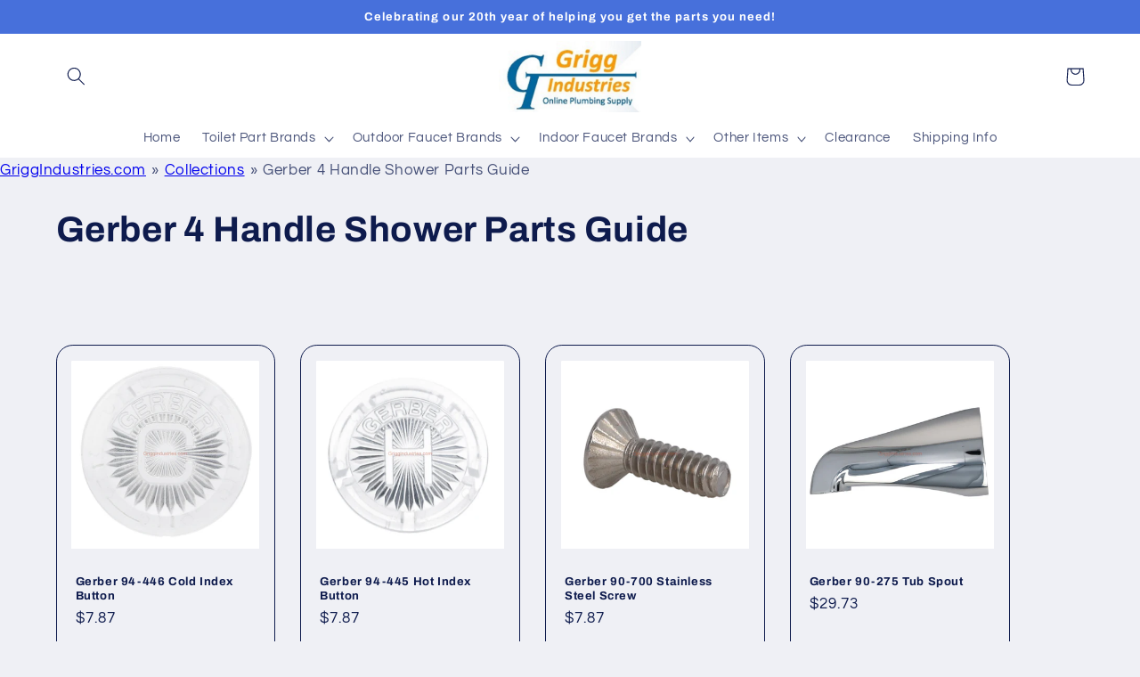

--- FILE ---
content_type: text/html; charset=utf-8
request_url: https://griggindustries.com/collections/gerber-4-handle-shower-parts-guide
body_size: 34075
content:
<!doctype html>
<html class="no-js" lang="en">
  <head>
        
  <!-- BEGIN MerchantWidget Code -->
<script id='merchantWidgetScript'
        src="https://www.gstatic.com/shopping/merchant/merchantwidget.js"
        defer>
</script>
<script type="text/javascript">
  merchantWidgetScript.addEventListener('load', function () {
    merchantwidget.start({
     position: 'RIGHT_BOTTOM'
   });
  });
</script>
<!-- END MerchantWidget Code -->    
    
    <!-- ! Yoast SEO -->

    <meta name="msvalidate.01" content="858F524694FDE955411E091BADB5ED55" />   
    <meta charset="utf-8">
    <meta http-equiv="X-UA-Compatible" content="IE=edge">
    <meta name="viewport" content="width=device-width,initial-scale=1">
    <meta name="theme-color" content=""><link rel="canonical" href="https://griggindustries.com/collections/gerber-4-handle-shower-parts-guide"><link rel="preconnect" href="https://cdn.shopify.com" crossorigin><link rel="icon" type="image/png" href="//griggindustries.com/cdn/shop/files/favicon.png?crop=center&height=32&v=1613574077&width=32"><link rel="preconnect" href="https://fonts.shopifycdn.com" crossorigin><title>
      Gerber 4 Handle Shower Parts Guide
 &ndash; GriggIndustries.com</title>

    
<meta property="og:site_name" content="GriggIndustries.com"><meta property="og:url" content="https://griggindustries.com/collections/gerber-4-handle-shower-parts-guide"><meta property="og:title" content="Gerber 4 Handle Shower Parts Guide"><meta property="og:type" content="website"><meta property="og:description" content="Get the parts you need with fast shipping and a low price. Shop toilet parts, outdoor faucet parts, yard hydrant parts, and indoor faucet parts. "><meta property="og:image" content="http://griggindustries.com/cdn/shop/files/GI_Rectangular.png?height=628&pad_color=fff&v=1671651372&width=1200"><meta property="og:image:secure_url" content="https://griggindustries.com/cdn/shop/files/GI_Rectangular.png?height=628&pad_color=fff&v=1671651372&width=1200"><meta property="og:image:width" content="1200"><meta property="og:image:height" content="628"><meta name="twitter:card" content="summary_large_image"><meta name="twitter:title" content="Gerber 4 Handle Shower Parts Guide"><meta name="twitter:description" content="Get the parts you need with fast shipping and a low price. Shop toilet parts, outdoor faucet parts, yard hydrant parts, and indoor faucet parts. ">

    <script src="//griggindustries.com/cdn/shop/t/11/assets/global.js?v=149496944046504657681669902563" defer="defer"></script>
    <script>window.performance && window.performance.mark && window.performance.mark('shopify.content_for_header.start');</script><meta name="google-site-verification" content="1TXKL2vRS9-TGZIvyiAEpvQ_APxHSJ-kTV4T2SZNGN8">
<meta id="shopify-digital-wallet" name="shopify-digital-wallet" content="/29188194363/digital_wallets/dialog">
<meta name="shopify-checkout-api-token" content="60fbb18c9a3e954e5408aa5066f877c9">
<meta id="in-context-paypal-metadata" data-shop-id="29188194363" data-venmo-supported="false" data-environment="production" data-locale="en_US" data-paypal-v4="true" data-currency="USD">
<link rel="alternate" type="application/atom+xml" title="Feed" href="/collections/gerber-4-handle-shower-parts-guide.atom" />
<link rel="alternate" hreflang="x-default" href="https://griggindustries.com/collections/gerber-4-handle-shower-parts-guide">
<link rel="alternate" hreflang="en" href="https://griggindustries.com/collections/gerber-4-handle-shower-parts-guide">
<link rel="alternate" hreflang="en-CA" href="https://griggindustries.com/en-ca/collections/gerber-4-handle-shower-parts-guide">
<link rel="alternate" hreflang="fr-CA" href="https://griggindustries.com/fr-ca/collections/gerber-4-handle-shower-parts-guide">
<link rel="alternate" type="application/json+oembed" href="https://griggindustries.com/collections/gerber-4-handle-shower-parts-guide.oembed">
<script async="async" src="/checkouts/internal/preloads.js?locale=en-US"></script>
<link rel="preconnect" href="https://shop.app" crossorigin="anonymous">
<script async="async" src="https://shop.app/checkouts/internal/preloads.js?locale=en-US&shop_id=29188194363" crossorigin="anonymous"></script>
<script id="apple-pay-shop-capabilities" type="application/json">{"shopId":29188194363,"countryCode":"US","currencyCode":"USD","merchantCapabilities":["supports3DS"],"merchantId":"gid:\/\/shopify\/Shop\/29188194363","merchantName":"GriggIndustries.com","requiredBillingContactFields":["postalAddress","email"],"requiredShippingContactFields":["postalAddress","email"],"shippingType":"shipping","supportedNetworks":["visa","masterCard","amex","discover","elo","jcb"],"total":{"type":"pending","label":"GriggIndustries.com","amount":"1.00"},"shopifyPaymentsEnabled":true,"supportsSubscriptions":true}</script>
<script id="shopify-features" type="application/json">{"accessToken":"60fbb18c9a3e954e5408aa5066f877c9","betas":["rich-media-storefront-analytics"],"domain":"griggindustries.com","predictiveSearch":true,"shopId":29188194363,"locale":"en"}</script>
<script>var Shopify = Shopify || {};
Shopify.shop = "griggindustries.myshopify.com";
Shopify.locale = "en";
Shopify.currency = {"active":"USD","rate":"1.0"};
Shopify.country = "US";
Shopify.theme = {"name":"Refresh","id":136303771893,"schema_name":"Refresh","schema_version":"2.0.2","theme_store_id":1567,"role":"main"};
Shopify.theme.handle = "null";
Shopify.theme.style = {"id":null,"handle":null};
Shopify.cdnHost = "griggindustries.com/cdn";
Shopify.routes = Shopify.routes || {};
Shopify.routes.root = "/";</script>
<script type="module">!function(o){(o.Shopify=o.Shopify||{}).modules=!0}(window);</script>
<script>!function(o){function n(){var o=[];function n(){o.push(Array.prototype.slice.apply(arguments))}return n.q=o,n}var t=o.Shopify=o.Shopify||{};t.loadFeatures=n(),t.autoloadFeatures=n()}(window);</script>
<script>
  window.ShopifyPay = window.ShopifyPay || {};
  window.ShopifyPay.apiHost = "shop.app\/pay";
  window.ShopifyPay.redirectState = null;
</script>
<script id="shop-js-analytics" type="application/json">{"pageType":"collection"}</script>
<script defer="defer" async type="module" src="//griggindustries.com/cdn/shopifycloud/shop-js/modules/v2/client.init-shop-cart-sync_BT-GjEfc.en.esm.js"></script>
<script defer="defer" async type="module" src="//griggindustries.com/cdn/shopifycloud/shop-js/modules/v2/chunk.common_D58fp_Oc.esm.js"></script>
<script defer="defer" async type="module" src="//griggindustries.com/cdn/shopifycloud/shop-js/modules/v2/chunk.modal_xMitdFEc.esm.js"></script>
<script type="module">
  await import("//griggindustries.com/cdn/shopifycloud/shop-js/modules/v2/client.init-shop-cart-sync_BT-GjEfc.en.esm.js");
await import("//griggindustries.com/cdn/shopifycloud/shop-js/modules/v2/chunk.common_D58fp_Oc.esm.js");
await import("//griggindustries.com/cdn/shopifycloud/shop-js/modules/v2/chunk.modal_xMitdFEc.esm.js");

  window.Shopify.SignInWithShop?.initShopCartSync?.({"fedCMEnabled":true,"windoidEnabled":true});

</script>
<script>
  window.Shopify = window.Shopify || {};
  if (!window.Shopify.featureAssets) window.Shopify.featureAssets = {};
  window.Shopify.featureAssets['shop-js'] = {"shop-cart-sync":["modules/v2/client.shop-cart-sync_DZOKe7Ll.en.esm.js","modules/v2/chunk.common_D58fp_Oc.esm.js","modules/v2/chunk.modal_xMitdFEc.esm.js"],"init-fed-cm":["modules/v2/client.init-fed-cm_B6oLuCjv.en.esm.js","modules/v2/chunk.common_D58fp_Oc.esm.js","modules/v2/chunk.modal_xMitdFEc.esm.js"],"shop-cash-offers":["modules/v2/client.shop-cash-offers_D2sdYoxE.en.esm.js","modules/v2/chunk.common_D58fp_Oc.esm.js","modules/v2/chunk.modal_xMitdFEc.esm.js"],"shop-login-button":["modules/v2/client.shop-login-button_QeVjl5Y3.en.esm.js","modules/v2/chunk.common_D58fp_Oc.esm.js","modules/v2/chunk.modal_xMitdFEc.esm.js"],"pay-button":["modules/v2/client.pay-button_DXTOsIq6.en.esm.js","modules/v2/chunk.common_D58fp_Oc.esm.js","modules/v2/chunk.modal_xMitdFEc.esm.js"],"shop-button":["modules/v2/client.shop-button_DQZHx9pm.en.esm.js","modules/v2/chunk.common_D58fp_Oc.esm.js","modules/v2/chunk.modal_xMitdFEc.esm.js"],"avatar":["modules/v2/client.avatar_BTnouDA3.en.esm.js"],"init-windoid":["modules/v2/client.init-windoid_CR1B-cfM.en.esm.js","modules/v2/chunk.common_D58fp_Oc.esm.js","modules/v2/chunk.modal_xMitdFEc.esm.js"],"init-shop-for-new-customer-accounts":["modules/v2/client.init-shop-for-new-customer-accounts_C_vY_xzh.en.esm.js","modules/v2/client.shop-login-button_QeVjl5Y3.en.esm.js","modules/v2/chunk.common_D58fp_Oc.esm.js","modules/v2/chunk.modal_xMitdFEc.esm.js"],"init-shop-email-lookup-coordinator":["modules/v2/client.init-shop-email-lookup-coordinator_BI7n9ZSv.en.esm.js","modules/v2/chunk.common_D58fp_Oc.esm.js","modules/v2/chunk.modal_xMitdFEc.esm.js"],"init-shop-cart-sync":["modules/v2/client.init-shop-cart-sync_BT-GjEfc.en.esm.js","modules/v2/chunk.common_D58fp_Oc.esm.js","modules/v2/chunk.modal_xMitdFEc.esm.js"],"shop-toast-manager":["modules/v2/client.shop-toast-manager_DiYdP3xc.en.esm.js","modules/v2/chunk.common_D58fp_Oc.esm.js","modules/v2/chunk.modal_xMitdFEc.esm.js"],"init-customer-accounts":["modules/v2/client.init-customer-accounts_D9ZNqS-Q.en.esm.js","modules/v2/client.shop-login-button_QeVjl5Y3.en.esm.js","modules/v2/chunk.common_D58fp_Oc.esm.js","modules/v2/chunk.modal_xMitdFEc.esm.js"],"init-customer-accounts-sign-up":["modules/v2/client.init-customer-accounts-sign-up_iGw4briv.en.esm.js","modules/v2/client.shop-login-button_QeVjl5Y3.en.esm.js","modules/v2/chunk.common_D58fp_Oc.esm.js","modules/v2/chunk.modal_xMitdFEc.esm.js"],"shop-follow-button":["modules/v2/client.shop-follow-button_CqMgW2wH.en.esm.js","modules/v2/chunk.common_D58fp_Oc.esm.js","modules/v2/chunk.modal_xMitdFEc.esm.js"],"checkout-modal":["modules/v2/client.checkout-modal_xHeaAweL.en.esm.js","modules/v2/chunk.common_D58fp_Oc.esm.js","modules/v2/chunk.modal_xMitdFEc.esm.js"],"shop-login":["modules/v2/client.shop-login_D91U-Q7h.en.esm.js","modules/v2/chunk.common_D58fp_Oc.esm.js","modules/v2/chunk.modal_xMitdFEc.esm.js"],"lead-capture":["modules/v2/client.lead-capture_BJmE1dJe.en.esm.js","modules/v2/chunk.common_D58fp_Oc.esm.js","modules/v2/chunk.modal_xMitdFEc.esm.js"],"payment-terms":["modules/v2/client.payment-terms_Ci9AEqFq.en.esm.js","modules/v2/chunk.common_D58fp_Oc.esm.js","modules/v2/chunk.modal_xMitdFEc.esm.js"]};
</script>
<script>(function() {
  var isLoaded = false;
  function asyncLoad() {
    if (isLoaded) return;
    isLoaded = true;
    var urls = ["https:\/\/app.helpfulcrowd.com\/res\/shopify\/MASyEw\/storefront_scripts.js?shop=griggindustries.myshopify.com","https:\/\/storage.googleapis.com\/shipping-promise.appspot.com\/scripts%2Fgriggindustries.myshopify.com%2Frasc-1741637001074.js?shop=griggindustries.myshopify.com"];
    for (var i = 0; i < urls.length; i++) {
      var s = document.createElement('script');
      s.type = 'text/javascript';
      s.async = true;
      s.src = urls[i];
      var x = document.getElementsByTagName('script')[0];
      x.parentNode.insertBefore(s, x);
    }
  };
  if(window.attachEvent) {
    window.attachEvent('onload', asyncLoad);
  } else {
    window.addEventListener('load', asyncLoad, false);
  }
})();</script>
<script id="__st">var __st={"a":29188194363,"offset":-18000,"reqid":"9a091d51-0309-49c5-86b3-8355292afd8c-1769260255","pageurl":"griggindustries.com\/collections\/gerber-4-handle-shower-parts-guide","u":"8ee19303ea4b","p":"collection","rtyp":"collection","rid":180103413819};</script>
<script>window.ShopifyPaypalV4VisibilityTracking = true;</script>
<script id="captcha-bootstrap">!function(){'use strict';const t='contact',e='account',n='new_comment',o=[[t,t],['blogs',n],['comments',n],[t,'customer']],c=[[e,'customer_login'],[e,'guest_login'],[e,'recover_customer_password'],[e,'create_customer']],r=t=>t.map((([t,e])=>`form[action*='/${t}']:not([data-nocaptcha='true']) input[name='form_type'][value='${e}']`)).join(','),a=t=>()=>t?[...document.querySelectorAll(t)].map((t=>t.form)):[];function s(){const t=[...o],e=r(t);return a(e)}const i='password',u='form_key',d=['recaptcha-v3-token','g-recaptcha-response','h-captcha-response',i],f=()=>{try{return window.sessionStorage}catch{return}},m='__shopify_v',_=t=>t.elements[u];function p(t,e,n=!1){try{const o=window.sessionStorage,c=JSON.parse(o.getItem(e)),{data:r}=function(t){const{data:e,action:n}=t;return t[m]||n?{data:e,action:n}:{data:t,action:n}}(c);for(const[e,n]of Object.entries(r))t.elements[e]&&(t.elements[e].value=n);n&&o.removeItem(e)}catch(o){console.error('form repopulation failed',{error:o})}}const l='form_type',E='cptcha';function T(t){t.dataset[E]=!0}const w=window,h=w.document,L='Shopify',v='ce_forms',y='captcha';let A=!1;((t,e)=>{const n=(g='f06e6c50-85a8-45c8-87d0-21a2b65856fe',I='https://cdn.shopify.com/shopifycloud/storefront-forms-hcaptcha/ce_storefront_forms_captcha_hcaptcha.v1.5.2.iife.js',D={infoText:'Protected by hCaptcha',privacyText:'Privacy',termsText:'Terms'},(t,e,n)=>{const o=w[L][v],c=o.bindForm;if(c)return c(t,g,e,D).then(n);var r;o.q.push([[t,g,e,D],n]),r=I,A||(h.body.append(Object.assign(h.createElement('script'),{id:'captcha-provider',async:!0,src:r})),A=!0)});var g,I,D;w[L]=w[L]||{},w[L][v]=w[L][v]||{},w[L][v].q=[],w[L][y]=w[L][y]||{},w[L][y].protect=function(t,e){n(t,void 0,e),T(t)},Object.freeze(w[L][y]),function(t,e,n,w,h,L){const[v,y,A,g]=function(t,e,n){const i=e?o:[],u=t?c:[],d=[...i,...u],f=r(d),m=r(i),_=r(d.filter((([t,e])=>n.includes(e))));return[a(f),a(m),a(_),s()]}(w,h,L),I=t=>{const e=t.target;return e instanceof HTMLFormElement?e:e&&e.form},D=t=>v().includes(t);t.addEventListener('submit',(t=>{const e=I(t);if(!e)return;const n=D(e)&&!e.dataset.hcaptchaBound&&!e.dataset.recaptchaBound,o=_(e),c=g().includes(e)&&(!o||!o.value);(n||c)&&t.preventDefault(),c&&!n&&(function(t){try{if(!f())return;!function(t){const e=f();if(!e)return;const n=_(t);if(!n)return;const o=n.value;o&&e.removeItem(o)}(t);const e=Array.from(Array(32),(()=>Math.random().toString(36)[2])).join('');!function(t,e){_(t)||t.append(Object.assign(document.createElement('input'),{type:'hidden',name:u})),t.elements[u].value=e}(t,e),function(t,e){const n=f();if(!n)return;const o=[...t.querySelectorAll(`input[type='${i}']`)].map((({name:t})=>t)),c=[...d,...o],r={};for(const[a,s]of new FormData(t).entries())c.includes(a)||(r[a]=s);n.setItem(e,JSON.stringify({[m]:1,action:t.action,data:r}))}(t,e)}catch(e){console.error('failed to persist form',e)}}(e),e.submit())}));const S=(t,e)=>{t&&!t.dataset[E]&&(n(t,e.some((e=>e===t))),T(t))};for(const o of['focusin','change'])t.addEventListener(o,(t=>{const e=I(t);D(e)&&S(e,y())}));const B=e.get('form_key'),M=e.get(l),P=B&&M;t.addEventListener('DOMContentLoaded',(()=>{const t=y();if(P)for(const e of t)e.elements[l].value===M&&p(e,B);[...new Set([...A(),...v().filter((t=>'true'===t.dataset.shopifyCaptcha))])].forEach((e=>S(e,t)))}))}(h,new URLSearchParams(w.location.search),n,t,e,['guest_login'])})(!0,!0)}();</script>
<script integrity="sha256-4kQ18oKyAcykRKYeNunJcIwy7WH5gtpwJnB7kiuLZ1E=" data-source-attribution="shopify.loadfeatures" defer="defer" src="//griggindustries.com/cdn/shopifycloud/storefront/assets/storefront/load_feature-a0a9edcb.js" crossorigin="anonymous"></script>
<script crossorigin="anonymous" defer="defer" src="//griggindustries.com/cdn/shopifycloud/storefront/assets/shopify_pay/storefront-65b4c6d7.js?v=20250812"></script>
<script data-source-attribution="shopify.dynamic_checkout.dynamic.init">var Shopify=Shopify||{};Shopify.PaymentButton=Shopify.PaymentButton||{isStorefrontPortableWallets:!0,init:function(){window.Shopify.PaymentButton.init=function(){};var t=document.createElement("script");t.src="https://griggindustries.com/cdn/shopifycloud/portable-wallets/latest/portable-wallets.en.js",t.type="module",document.head.appendChild(t)}};
</script>
<script data-source-attribution="shopify.dynamic_checkout.buyer_consent">
  function portableWalletsHideBuyerConsent(e){var t=document.getElementById("shopify-buyer-consent"),n=document.getElementById("shopify-subscription-policy-button");t&&n&&(t.classList.add("hidden"),t.setAttribute("aria-hidden","true"),n.removeEventListener("click",e))}function portableWalletsShowBuyerConsent(e){var t=document.getElementById("shopify-buyer-consent"),n=document.getElementById("shopify-subscription-policy-button");t&&n&&(t.classList.remove("hidden"),t.removeAttribute("aria-hidden"),n.addEventListener("click",e))}window.Shopify?.PaymentButton&&(window.Shopify.PaymentButton.hideBuyerConsent=portableWalletsHideBuyerConsent,window.Shopify.PaymentButton.showBuyerConsent=portableWalletsShowBuyerConsent);
</script>
<script data-source-attribution="shopify.dynamic_checkout.cart.bootstrap">document.addEventListener("DOMContentLoaded",(function(){function t(){return document.querySelector("shopify-accelerated-checkout-cart, shopify-accelerated-checkout")}if(t())Shopify.PaymentButton.init();else{new MutationObserver((function(e,n){t()&&(Shopify.PaymentButton.init(),n.disconnect())})).observe(document.body,{childList:!0,subtree:!0})}}));
</script>
<link id="shopify-accelerated-checkout-styles" rel="stylesheet" media="screen" href="https://griggindustries.com/cdn/shopifycloud/portable-wallets/latest/accelerated-checkout-backwards-compat.css" crossorigin="anonymous">
<style id="shopify-accelerated-checkout-cart">
        #shopify-buyer-consent {
  margin-top: 1em;
  display: inline-block;
  width: 100%;
}

#shopify-buyer-consent.hidden {
  display: none;
}

#shopify-subscription-policy-button {
  background: none;
  border: none;
  padding: 0;
  text-decoration: underline;
  font-size: inherit;
  cursor: pointer;
}

#shopify-subscription-policy-button::before {
  box-shadow: none;
}

      </style>
<script id="sections-script" data-sections="header,footer" defer="defer" src="//griggindustries.com/cdn/shop/t/11/compiled_assets/scripts.js?v=4853"></script>
<script>window.performance && window.performance.mark && window.performance.mark('shopify.content_for_header.end');</script>


    <style data-shopify>
      @font-face {
  font-family: Questrial;
  font-weight: 400;
  font-style: normal;
  font-display: swap;
  src: url("//griggindustries.com/cdn/fonts/questrial/questrial_n4.66abac5d8209a647b4bf8089b0451928ef144c07.woff2") format("woff2"),
       url("//griggindustries.com/cdn/fonts/questrial/questrial_n4.e86c53e77682db9bf4b0ee2dd71f214dc16adda4.woff") format("woff");
}

      
      
      
      @font-face {
  font-family: Archivo;
  font-weight: 700;
  font-style: normal;
  font-display: swap;
  src: url("//griggindustries.com/cdn/fonts/archivo/archivo_n7.651b020b3543640c100112be6f1c1b8e816c7f13.woff2") format("woff2"),
       url("//griggindustries.com/cdn/fonts/archivo/archivo_n7.7e9106d320e6594976a7dcb57957f3e712e83c96.woff") format("woff");
}


      :root {
        --font-body-family: Questrial, sans-serif;
        --font-body-style: normal;
        --font-body-weight: 400;
        --font-body-weight-bold: 700;

        --font-heading-family: Archivo, sans-serif;
        --font-heading-style: normal;
        --font-heading-weight: 700;

        --font-body-scale: 1.05;
        --font-heading-scale: 0.9523809523809523;

        --color-base-text: 14, 27, 77;
        --color-shadow: 14, 27, 77;
        --color-base-background-1: 239, 240, 245;
        --color-base-background-2: 255, 255, 255;
        --color-base-solid-button-labels: 255, 255, 255;
        --color-base-outline-button-labels: 14, 27, 77;
        --color-base-accent-1: 71, 112, 219;
        --color-base-accent-2: 14, 27, 77;
        --payment-terms-background-color: #eff0f5;

        --gradient-base-background-1: #eff0f5;
        --gradient-base-background-2: #FFFFFF;
        --gradient-base-accent-1: #4770db;
        --gradient-base-accent-2: #0e1b4d;

        --media-padding: px;
        --media-border-opacity: 0.1;
        --media-border-width: 0px;
        --media-radius: 20px;
        --media-shadow-opacity: 0.0;
        --media-shadow-horizontal-offset: 0px;
        --media-shadow-vertical-offset: 4px;
        --media-shadow-blur-radius: 5px;
        --media-shadow-visible: 0;

        --page-width: 120rem;
        --page-width-margin: 0rem;

        --product-card-image-padding: 1.6rem;
        --product-card-corner-radius: 1.8rem;
        --product-card-text-alignment: left;
        --product-card-border-width: 0.1rem;
        --product-card-border-opacity: 1.0;
        --product-card-shadow-opacity: 0.0;
        --product-card-shadow-visible: 0;
        --product-card-shadow-horizontal-offset: 0.0rem;
        --product-card-shadow-vertical-offset: 0.4rem;
        --product-card-shadow-blur-radius: 0.5rem;

        --collection-card-image-padding: 1.6rem;
        --collection-card-corner-radius: 1.8rem;
        --collection-card-text-alignment: left;
        --collection-card-border-width: 0.1rem;
        --collection-card-border-opacity: 1.0;
        --collection-card-shadow-opacity: 0.0;
        --collection-card-shadow-visible: 0;
        --collection-card-shadow-horizontal-offset: 0.0rem;
        --collection-card-shadow-vertical-offset: 0.4rem;
        --collection-card-shadow-blur-radius: 0.5rem;

        --blog-card-image-padding: 1.6rem;
        --blog-card-corner-radius: 1.8rem;
        --blog-card-text-alignment: left;
        --blog-card-border-width: 0.1rem;
        --blog-card-border-opacity: 1.0;
        --blog-card-shadow-opacity: 0.0;
        --blog-card-shadow-visible: 0;
        --blog-card-shadow-horizontal-offset: 0.0rem;
        --blog-card-shadow-vertical-offset: 0.4rem;
        --blog-card-shadow-blur-radius: 0.5rem;

        --badge-corner-radius: 0.0rem;

        --popup-border-width: 1px;
        --popup-border-opacity: 0.1;
        --popup-corner-radius: 18px;
        --popup-shadow-opacity: 0.0;
        --popup-shadow-horizontal-offset: 0px;
        --popup-shadow-vertical-offset: 4px;
        --popup-shadow-blur-radius: 5px;

        --drawer-border-width: 0px;
        --drawer-border-opacity: 0.1;
        --drawer-shadow-opacity: 0.0;
        --drawer-shadow-horizontal-offset: 0px;
        --drawer-shadow-vertical-offset: 4px;
        --drawer-shadow-blur-radius: 5px;

        --spacing-sections-desktop: 0px;
        --spacing-sections-mobile: 0px;

        --grid-desktop-vertical-spacing: 28px;
        --grid-desktop-horizontal-spacing: 28px;
        --grid-mobile-vertical-spacing: 14px;
        --grid-mobile-horizontal-spacing: 14px;

        --text-boxes-border-opacity: 0.1;
        --text-boxes-border-width: 0px;
        --text-boxes-radius: 20px;
        --text-boxes-shadow-opacity: 0.0;
        --text-boxes-shadow-visible: 0;
        --text-boxes-shadow-horizontal-offset: 0px;
        --text-boxes-shadow-vertical-offset: 4px;
        --text-boxes-shadow-blur-radius: 5px;

        --buttons-radius: 40px;
        --buttons-radius-outset: 41px;
        --buttons-border-width: 1px;
        --buttons-border-opacity: 1.0;
        --buttons-shadow-opacity: 0.0;
        --buttons-shadow-visible: 0;
        --buttons-shadow-horizontal-offset: 0px;
        --buttons-shadow-vertical-offset: 4px;
        --buttons-shadow-blur-radius: 5px;
        --buttons-border-offset: 0.3px;

        --inputs-radius: 26px;
        --inputs-border-width: 1px;
        --inputs-border-opacity: 0.55;
        --inputs-shadow-opacity: 0.0;
        --inputs-shadow-horizontal-offset: 0px;
        --inputs-margin-offset: 0px;
        --inputs-shadow-vertical-offset: 4px;
        --inputs-shadow-blur-radius: 5px;
        --inputs-radius-outset: 27px;

        --variant-pills-radius: 40px;
        --variant-pills-border-width: 1px;
        --variant-pills-border-opacity: 0.55;
        --variant-pills-shadow-opacity: 0.0;
        --variant-pills-shadow-horizontal-offset: 0px;
        --variant-pills-shadow-vertical-offset: 4px;
        --variant-pills-shadow-blur-radius: 5px;
      }

      *,
      *::before,
      *::after {
        box-sizing: inherit;
      }

      html {
        box-sizing: border-box;
        font-size: calc(var(--font-body-scale) * 62.5%);
        height: 100%;
      }
      
      body {
        display: grid;
        grid-template-rows: auto auto 1fr auto;
        grid-template-columns: 100%;
        min-height: 100%;
        margin: 0;
        font-size: 1.5rem;
        letter-spacing: 0.06rem;
        line-height: calc(1 + 0.8 / var(--font-body-scale));
        font-family: var(--font-body-family);
        font-style: var(--font-body-style);
        font-weight: var(--font-body-weight);
      }

      @media screen and (min-width: 750px) {
        body {
          font-size: 1.6rem;
        }
      }
    </style>

    <link href="//griggindustries.com/cdn/shop/t/11/assets/base.css?v=88290808517547527771669902565" rel="stylesheet" type="text/css" media="all" />
<link rel="preload" as="font" href="//griggindustries.com/cdn/fonts/questrial/questrial_n4.66abac5d8209a647b4bf8089b0451928ef144c07.woff2" type="font/woff2" crossorigin><link rel="preload" as="font" href="//griggindustries.com/cdn/fonts/archivo/archivo_n7.651b020b3543640c100112be6f1c1b8e816c7f13.woff2" type="font/woff2" crossorigin><link rel="stylesheet" href="//griggindustries.com/cdn/shop/t/11/assets/component-predictive-search.css?v=83512081251802922551669902563" media="print" onload="this.media='all'"><script>document.documentElement.className = document.documentElement.className.replace('no-js', 'js');
    if (Shopify.designMode) {
      document.documentElement.classList.add('shopify-design-mode');
    }
    </script>
  <link href="https://monorail-edge.shopifysvc.com" rel="dns-prefetch">
<script>(function(){if ("sendBeacon" in navigator && "performance" in window) {try {var session_token_from_headers = performance.getEntriesByType('navigation')[0].serverTiming.find(x => x.name == '_s').description;} catch {var session_token_from_headers = undefined;}var session_cookie_matches = document.cookie.match(/_shopify_s=([^;]*)/);var session_token_from_cookie = session_cookie_matches && session_cookie_matches.length === 2 ? session_cookie_matches[1] : "";var session_token = session_token_from_headers || session_token_from_cookie || "";function handle_abandonment_event(e) {var entries = performance.getEntries().filter(function(entry) {return /monorail-edge.shopifysvc.com/.test(entry.name);});if (!window.abandonment_tracked && entries.length === 0) {window.abandonment_tracked = true;var currentMs = Date.now();var navigation_start = performance.timing.navigationStart;var payload = {shop_id: 29188194363,url: window.location.href,navigation_start,duration: currentMs - navigation_start,session_token,page_type: "collection"};window.navigator.sendBeacon("https://monorail-edge.shopifysvc.com/v1/produce", JSON.stringify({schema_id: "online_store_buyer_site_abandonment/1.1",payload: payload,metadata: {event_created_at_ms: currentMs,event_sent_at_ms: currentMs}}));}}window.addEventListener('pagehide', handle_abandonment_event);}}());</script>
<script id="web-pixels-manager-setup">(function e(e,d,r,n,o){if(void 0===o&&(o={}),!Boolean(null===(a=null===(i=window.Shopify)||void 0===i?void 0:i.analytics)||void 0===a?void 0:a.replayQueue)){var i,a;window.Shopify=window.Shopify||{};var t=window.Shopify;t.analytics=t.analytics||{};var s=t.analytics;s.replayQueue=[],s.publish=function(e,d,r){return s.replayQueue.push([e,d,r]),!0};try{self.performance.mark("wpm:start")}catch(e){}var l=function(){var e={modern:/Edge?\/(1{2}[4-9]|1[2-9]\d|[2-9]\d{2}|\d{4,})\.\d+(\.\d+|)|Firefox\/(1{2}[4-9]|1[2-9]\d|[2-9]\d{2}|\d{4,})\.\d+(\.\d+|)|Chrom(ium|e)\/(9{2}|\d{3,})\.\d+(\.\d+|)|(Maci|X1{2}).+ Version\/(15\.\d+|(1[6-9]|[2-9]\d|\d{3,})\.\d+)([,.]\d+|)( \(\w+\)|)( Mobile\/\w+|) Safari\/|Chrome.+OPR\/(9{2}|\d{3,})\.\d+\.\d+|(CPU[ +]OS|iPhone[ +]OS|CPU[ +]iPhone|CPU IPhone OS|CPU iPad OS)[ +]+(15[._]\d+|(1[6-9]|[2-9]\d|\d{3,})[._]\d+)([._]\d+|)|Android:?[ /-](13[3-9]|1[4-9]\d|[2-9]\d{2}|\d{4,})(\.\d+|)(\.\d+|)|Android.+Firefox\/(13[5-9]|1[4-9]\d|[2-9]\d{2}|\d{4,})\.\d+(\.\d+|)|Android.+Chrom(ium|e)\/(13[3-9]|1[4-9]\d|[2-9]\d{2}|\d{4,})\.\d+(\.\d+|)|SamsungBrowser\/([2-9]\d|\d{3,})\.\d+/,legacy:/Edge?\/(1[6-9]|[2-9]\d|\d{3,})\.\d+(\.\d+|)|Firefox\/(5[4-9]|[6-9]\d|\d{3,})\.\d+(\.\d+|)|Chrom(ium|e)\/(5[1-9]|[6-9]\d|\d{3,})\.\d+(\.\d+|)([\d.]+$|.*Safari\/(?![\d.]+ Edge\/[\d.]+$))|(Maci|X1{2}).+ Version\/(10\.\d+|(1[1-9]|[2-9]\d|\d{3,})\.\d+)([,.]\d+|)( \(\w+\)|)( Mobile\/\w+|) Safari\/|Chrome.+OPR\/(3[89]|[4-9]\d|\d{3,})\.\d+\.\d+|(CPU[ +]OS|iPhone[ +]OS|CPU[ +]iPhone|CPU IPhone OS|CPU iPad OS)[ +]+(10[._]\d+|(1[1-9]|[2-9]\d|\d{3,})[._]\d+)([._]\d+|)|Android:?[ /-](13[3-9]|1[4-9]\d|[2-9]\d{2}|\d{4,})(\.\d+|)(\.\d+|)|Mobile Safari.+OPR\/([89]\d|\d{3,})\.\d+\.\d+|Android.+Firefox\/(13[5-9]|1[4-9]\d|[2-9]\d{2}|\d{4,})\.\d+(\.\d+|)|Android.+Chrom(ium|e)\/(13[3-9]|1[4-9]\d|[2-9]\d{2}|\d{4,})\.\d+(\.\d+|)|Android.+(UC? ?Browser|UCWEB|U3)[ /]?(15\.([5-9]|\d{2,})|(1[6-9]|[2-9]\d|\d{3,})\.\d+)\.\d+|SamsungBrowser\/(5\.\d+|([6-9]|\d{2,})\.\d+)|Android.+MQ{2}Browser\/(14(\.(9|\d{2,})|)|(1[5-9]|[2-9]\d|\d{3,})(\.\d+|))(\.\d+|)|K[Aa][Ii]OS\/(3\.\d+|([4-9]|\d{2,})\.\d+)(\.\d+|)/},d=e.modern,r=e.legacy,n=navigator.userAgent;return n.match(d)?"modern":n.match(r)?"legacy":"unknown"}(),u="modern"===l?"modern":"legacy",c=(null!=n?n:{modern:"",legacy:""})[u],f=function(e){return[e.baseUrl,"/wpm","/b",e.hashVersion,"modern"===e.buildTarget?"m":"l",".js"].join("")}({baseUrl:d,hashVersion:r,buildTarget:u}),m=function(e){var d=e.version,r=e.bundleTarget,n=e.surface,o=e.pageUrl,i=e.monorailEndpoint;return{emit:function(e){var a=e.status,t=e.errorMsg,s=(new Date).getTime(),l=JSON.stringify({metadata:{event_sent_at_ms:s},events:[{schema_id:"web_pixels_manager_load/3.1",payload:{version:d,bundle_target:r,page_url:o,status:a,surface:n,error_msg:t},metadata:{event_created_at_ms:s}}]});if(!i)return console&&console.warn&&console.warn("[Web Pixels Manager] No Monorail endpoint provided, skipping logging."),!1;try{return self.navigator.sendBeacon.bind(self.navigator)(i,l)}catch(e){}var u=new XMLHttpRequest;try{return u.open("POST",i,!0),u.setRequestHeader("Content-Type","text/plain"),u.send(l),!0}catch(e){return console&&console.warn&&console.warn("[Web Pixels Manager] Got an unhandled error while logging to Monorail."),!1}}}}({version:r,bundleTarget:l,surface:e.surface,pageUrl:self.location.href,monorailEndpoint:e.monorailEndpoint});try{o.browserTarget=l,function(e){var d=e.src,r=e.async,n=void 0===r||r,o=e.onload,i=e.onerror,a=e.sri,t=e.scriptDataAttributes,s=void 0===t?{}:t,l=document.createElement("script"),u=document.querySelector("head"),c=document.querySelector("body");if(l.async=n,l.src=d,a&&(l.integrity=a,l.crossOrigin="anonymous"),s)for(var f in s)if(Object.prototype.hasOwnProperty.call(s,f))try{l.dataset[f]=s[f]}catch(e){}if(o&&l.addEventListener("load",o),i&&l.addEventListener("error",i),u)u.appendChild(l);else{if(!c)throw new Error("Did not find a head or body element to append the script");c.appendChild(l)}}({src:f,async:!0,onload:function(){if(!function(){var e,d;return Boolean(null===(d=null===(e=window.Shopify)||void 0===e?void 0:e.analytics)||void 0===d?void 0:d.initialized)}()){var d=window.webPixelsManager.init(e)||void 0;if(d){var r=window.Shopify.analytics;r.replayQueue.forEach((function(e){var r=e[0],n=e[1],o=e[2];d.publishCustomEvent(r,n,o)})),r.replayQueue=[],r.publish=d.publishCustomEvent,r.visitor=d.visitor,r.initialized=!0}}},onerror:function(){return m.emit({status:"failed",errorMsg:"".concat(f," has failed to load")})},sri:function(e){var d=/^sha384-[A-Za-z0-9+/=]+$/;return"string"==typeof e&&d.test(e)}(c)?c:"",scriptDataAttributes:o}),m.emit({status:"loading"})}catch(e){m.emit({status:"failed",errorMsg:(null==e?void 0:e.message)||"Unknown error"})}}})({shopId: 29188194363,storefrontBaseUrl: "https://griggindustries.com",extensionsBaseUrl: "https://extensions.shopifycdn.com/cdn/shopifycloud/web-pixels-manager",monorailEndpoint: "https://monorail-edge.shopifysvc.com/unstable/produce_batch",surface: "storefront-renderer",enabledBetaFlags: ["2dca8a86"],webPixelsConfigList: [{"id":"453771509","configuration":"{\"config\":\"{\\\"google_tag_ids\\\":[\\\"G-M2F2TRG0T6\\\",\\\"GT-T5R7TJW\\\"],\\\"target_country\\\":\\\"US\\\",\\\"gtag_events\\\":[{\\\"type\\\":\\\"search\\\",\\\"action_label\\\":\\\"G-M2F2TRG0T6\\\"},{\\\"type\\\":\\\"begin_checkout\\\",\\\"action_label\\\":\\\"G-M2F2TRG0T6\\\"},{\\\"type\\\":\\\"view_item\\\",\\\"action_label\\\":[\\\"G-M2F2TRG0T6\\\",\\\"MC-B6Y9KK2NN1\\\"]},{\\\"type\\\":\\\"purchase\\\",\\\"action_label\\\":[\\\"G-M2F2TRG0T6\\\",\\\"MC-B6Y9KK2NN1\\\"]},{\\\"type\\\":\\\"page_view\\\",\\\"action_label\\\":[\\\"G-M2F2TRG0T6\\\",\\\"MC-B6Y9KK2NN1\\\"]},{\\\"type\\\":\\\"add_payment_info\\\",\\\"action_label\\\":\\\"G-M2F2TRG0T6\\\"},{\\\"type\\\":\\\"add_to_cart\\\",\\\"action_label\\\":\\\"G-M2F2TRG0T6\\\"}],\\\"enable_monitoring_mode\\\":false}\"}","eventPayloadVersion":"v1","runtimeContext":"OPEN","scriptVersion":"b2a88bafab3e21179ed38636efcd8a93","type":"APP","apiClientId":1780363,"privacyPurposes":[],"dataSharingAdjustments":{"protectedCustomerApprovalScopes":["read_customer_address","read_customer_email","read_customer_name","read_customer_personal_data","read_customer_phone"]}},{"id":"72089845","eventPayloadVersion":"v1","runtimeContext":"LAX","scriptVersion":"1","type":"CUSTOM","privacyPurposes":["ANALYTICS"],"name":"Google Analytics tag (migrated)"},{"id":"shopify-app-pixel","configuration":"{}","eventPayloadVersion":"v1","runtimeContext":"STRICT","scriptVersion":"0450","apiClientId":"shopify-pixel","type":"APP","privacyPurposes":["ANALYTICS","MARKETING"]},{"id":"shopify-custom-pixel","eventPayloadVersion":"v1","runtimeContext":"LAX","scriptVersion":"0450","apiClientId":"shopify-pixel","type":"CUSTOM","privacyPurposes":["ANALYTICS","MARKETING"]}],isMerchantRequest: false,initData: {"shop":{"name":"GriggIndustries.com","paymentSettings":{"currencyCode":"USD"},"myshopifyDomain":"griggindustries.myshopify.com","countryCode":"US","storefrontUrl":"https:\/\/griggindustries.com"},"customer":null,"cart":null,"checkout":null,"productVariants":[],"purchasingCompany":null},},"https://griggindustries.com/cdn","fcfee988w5aeb613cpc8e4bc33m6693e112",{"modern":"","legacy":""},{"shopId":"29188194363","storefrontBaseUrl":"https:\/\/griggindustries.com","extensionBaseUrl":"https:\/\/extensions.shopifycdn.com\/cdn\/shopifycloud\/web-pixels-manager","surface":"storefront-renderer","enabledBetaFlags":"[\"2dca8a86\"]","isMerchantRequest":"false","hashVersion":"fcfee988w5aeb613cpc8e4bc33m6693e112","publish":"custom","events":"[[\"page_viewed\",{}],[\"collection_viewed\",{\"collection\":{\"id\":\"180103413819\",\"title\":\"Gerber 4 Handle Shower Parts Guide\",\"productVariants\":[{\"price\":{\"amount\":7.87,\"currencyCode\":\"USD\"},\"product\":{\"title\":\"Gerber 94-446 Cold Index Button\",\"vendor\":\"Gerber Plumbing\",\"id\":\"4725959000123\",\"untranslatedTitle\":\"Gerber 94-446 Cold Index Button\",\"url\":\"\/products\/gerber-94-446-cold-index-button-ger-94-446\",\"type\":\"Plumbing Repair Kits\"},\"id\":\"33051988492347\",\"image\":{\"src\":\"\/\/griggindustries.com\/cdn\/shop\/products\/94446GRI01.jpg?v=1619621046\"},\"sku\":\"GER-94-446\",\"title\":\"Default Title\",\"untranslatedTitle\":\"Default Title\"},{\"price\":{\"amount\":7.87,\"currencyCode\":\"USD\"},\"product\":{\"title\":\"Gerber 94-445 Hot Index Button\",\"vendor\":\"Gerber Plumbing\",\"id\":\"4725958803515\",\"untranslatedTitle\":\"Gerber 94-445 Hot Index Button\",\"url\":\"\/products\/gerber-94-445-hot-index-button-ger-94-445\",\"type\":\"Plumbing Repair Kits\"},\"id\":\"33051987836987\",\"image\":{\"src\":\"\/\/griggindustries.com\/cdn\/shop\/products\/94445GRI01.jpg?v=1619618878\"},\"sku\":\"GER-94-445\",\"title\":\"Default Title\",\"untranslatedTitle\":\"Default Title\"},{\"price\":{\"amount\":7.87,\"currencyCode\":\"USD\"},\"product\":{\"title\":\"Gerber 90-700 Stainless Steel Screw\",\"vendor\":\"Gerber Plumbing\",\"id\":\"6087761526969\",\"untranslatedTitle\":\"Gerber 90-700 Stainless Steel Screw\",\"url\":\"\/products\/gerber-90-700-stainless-steel-screw\",\"type\":\"Plumbing Repair Kits\"},\"id\":\"37580982157497\",\"image\":{\"src\":\"\/\/griggindustries.com\/cdn\/shop\/products\/90-700GRI01.jpg?v=1640979750\"},\"sku\":\"GER-90-700\",\"title\":\"Default Title\",\"untranslatedTitle\":\"Default Title\"},{\"price\":{\"amount\":29.73,\"currencyCode\":\"USD\"},\"product\":{\"title\":\"Gerber 90-275 Tub Spout\",\"vendor\":\"Gerber Plumbing\",\"id\":\"4726012674107\",\"untranslatedTitle\":\"Gerber 90-275 Tub Spout\",\"url\":\"\/products\/gerber-90-275-tub-spout-ger-90-275\",\"type\":\"Plumbing Repair Kits\"},\"id\":\"33052184576059\",\"image\":{\"src\":\"\/\/griggindustries.com\/cdn\/shop\/products\/Ger-90-275GRI02.jpg?v=1617908675\"},\"sku\":\"GER-90-275\",\"title\":\"Default Title\",\"untranslatedTitle\":\"Default Title\"},{\"price\":{\"amount\":18.79,\"currencyCode\":\"USD\"},\"product\":{\"title\":\"Gerber 94-401 Short Broach Handle\",\"vendor\":\"Gerber Plumbing\",\"id\":\"4726051962939\",\"untranslatedTitle\":\"Gerber 94-401 Short Broach Handle\",\"url\":\"\/products\/gerber-94-401-short-broach-handle-ger-94-401\",\"type\":\"Plumbing Repair Kits\"},\"id\":\"33052304310331\",\"image\":{\"src\":\"\/\/griggindustries.com\/cdn\/shop\/products\/Ger-94-401GRI01.jpg?v=1662126408\"},\"sku\":\"GER-94-401\",\"title\":\"Default Title\",\"untranslatedTitle\":\"Default Title\"},{\"price\":{\"amount\":45.47,\"currencyCode\":\"USD\"},\"product\":{\"title\":\"Gerber 98-705 Hot Ceramic Stem\",\"vendor\":\"Gerber Plumbing\",\"id\":\"4725949038651\",\"untranslatedTitle\":\"Gerber 98-705 Hot Ceramic Stem\",\"url\":\"\/products\/gerber-98-705-hot-ceramic-stem-ger-98-705\",\"type\":\"Plumbing Repair Kits\"},\"id\":\"33051959066683\",\"image\":{\"src\":\"\/\/griggindustries.com\/cdn\/shop\/products\/Ger-98-705GRI01.jpg?v=1617890189\"},\"sku\":\"GER-98-705\",\"title\":\"Default Title\",\"untranslatedTitle\":\"Default Title\"},{\"price\":{\"amount\":35.57,\"currencyCode\":\"USD\"},\"product\":{\"title\":\"Gerber 98-674 Cold Stem And Bonnet For Tub And Shower\",\"vendor\":\"Gerber Plumbing\",\"id\":\"4725946122299\",\"untranslatedTitle\":\"Gerber 98-674 Cold Stem And Bonnet For Tub And Shower\",\"url\":\"\/products\/gerber-98-674-cold-stem-and-bonnet-for-tub-and-shower-ger-98-674\",\"type\":\"Plumbing Repair Kits\"},\"id\":\"33051945107515\",\"image\":{\"src\":\"\/\/griggindustries.com\/cdn\/shop\/products\/GER-98-67401.jpg?v=1617380480\"},\"sku\":\"GER-98-674\",\"title\":\"Default Title\",\"untranslatedTitle\":\"Default Title\"},{\"price\":{\"amount\":35.57,\"currencyCode\":\"USD\"},\"product\":{\"title\":\"Gerber 98-673 Hot Stem And Bonnet For Tub And Shower\",\"vendor\":\"Gerber Plumbing\",\"id\":\"4725945925691\",\"untranslatedTitle\":\"Gerber 98-673 Hot Stem And Bonnet For Tub And Shower\",\"url\":\"\/products\/gerber-98-673-hot-stem-and-bonnet-for-tub-and-shower-ger-98-673\",\"type\":\"Plumbing Repair Kits\"},\"id\":\"33051944550459\",\"image\":{\"src\":\"\/\/griggindustries.com\/cdn\/shop\/products\/GER-98-67301.jpg?v=1617379522\"},\"sku\":\"GER-98-673\",\"title\":\"Default Title\",\"untranslatedTitle\":\"Default Title\"},{\"price\":{\"amount\":42.5,\"currencyCode\":\"USD\"},\"product\":{\"title\":\"Gerber 98-709 Cold Ceramic Stem\",\"vendor\":\"Gerber Plumbing\",\"id\":\"4725963423803\",\"untranslatedTitle\":\"Gerber 98-709 Cold Ceramic Stem\",\"url\":\"\/products\/gerber-98-709-cold-ceramic-stem-ger-98-709\",\"type\":\"Plumbing Repair Kits\"},\"id\":\"33051997700155\",\"image\":{\"src\":\"\/\/griggindustries.com\/cdn\/shop\/products\/Ger-98-7091GRI.jpg?v=1617889714\"},\"sku\":\"GER-98-709\",\"title\":\"Default Title\",\"untranslatedTitle\":\"Default Title\"},{\"price\":{\"amount\":7.87,\"currencyCode\":\"USD\"},\"product\":{\"title\":\"Gerber 94-447 ARROW Index Button\",\"vendor\":\"Gerber Plumbing\",\"id\":\"4725959196731\",\"untranslatedTitle\":\"Gerber 94-447 ARROW Index Button\",\"url\":\"\/products\/gerber-94-447-arrow-index-button-ger-94-447\",\"type\":\"Plumbing Repair Kits\"},\"id\":\"33051988721723\",\"image\":{\"src\":\"\/\/griggindustries.com\/cdn\/shop\/products\/94447GRI01.jpg?v=1619625172\"},\"sku\":\"GER-94-447\",\"title\":\"Default Title\",\"untranslatedTitle\":\"Default Title\"},{\"price\":{\"amount\":17.97,\"currencyCode\":\"USD\"},\"product\":{\"title\":\"Gerber 97-600 Escutcheon With Set Screw\",\"vendor\":\"Gerber Plumbing\",\"id\":\"4726012870715\",\"untranslatedTitle\":\"Gerber 97-600 Escutcheon With Set Screw\",\"url\":\"\/products\/gerber-97-600-escutcheon-with-set-screw-ger-97-600\",\"type\":\"Plumbing Repair Kits\"},\"id\":\"33052185002043\",\"image\":{\"src\":\"\/\/griggindustries.com\/cdn\/shop\/products\/GER-97-600GRI04.jpg?v=1630594777\"},\"sku\":\"GER-97-600\",\"title\":\"Default Title\",\"untranslatedTitle\":\"Default Title\"},{\"price\":{\"amount\":15.05,\"currencyCode\":\"USD\"},\"product\":{\"title\":\"Gerber 90-021 Escutcheon Tube\",\"vendor\":\"Gerber Plumbing\",\"id\":\"4726012510267\",\"untranslatedTitle\":\"Gerber 90-021 Escutcheon Tube\",\"url\":\"\/products\/gerber-90-021-escutcheon-tube-ger-90-021\",\"type\":\"Plumbing Repair Kits\"},\"id\":\"33052184182843\",\"image\":{\"src\":\"\/\/griggindustries.com\/cdn\/shop\/products\/90021GRI01.jpg?v=1618513422\"},\"sku\":\"GER-90-021\",\"title\":\"Default Title\",\"untranslatedTitle\":\"Default Title\"},{\"price\":{\"amount\":20.48,\"currencyCode\":\"USD\"},\"product\":{\"title\":\"Gerber A020002CP Chrome Shower Arm\",\"vendor\":\"Gerber Plumbing\",\"id\":\"7833106481397\",\"untranslatedTitle\":\"Gerber A020002CP Chrome Shower Arm\",\"url\":\"\/products\/gerber-a020002cp-chrome-shower-arm\",\"type\":\"Plumbing Repair Kits\"},\"id\":\"43175082885365\",\"image\":{\"src\":\"\/\/griggindustries.com\/cdn\/shop\/products\/Ger-A020002CPGRI01.jpg?v=1661953022\"},\"sku\":\"GER-A020002CP\",\"title\":\"Default Title\",\"untranslatedTitle\":\"Default Title\"},{\"price\":{\"amount\":26.7,\"currencyCode\":\"USD\"},\"product\":{\"title\":\"Gerber A020002NP Brushed Nickel Shower Arm\",\"vendor\":\"Gerber Plumbing\",\"id\":\"7758438465781\",\"untranslatedTitle\":\"Gerber A020002NP Brushed Nickel Shower Arm\",\"url\":\"\/products\/gerber-a020002np-brushed-nickel-shower-arm\",\"type\":\"Plumbing Repair Kits\"},\"id\":\"42959044411637\",\"image\":{\"src\":\"\/\/griggindustries.com\/cdn\/shop\/products\/Ger-A020002NPGRI01.jpg?v=1657647854\"},\"sku\":\"GER-A020002NP\",\"title\":\"Default Title\",\"untranslatedTitle\":\"Default Title\"},{\"price\":{\"amount\":9.61,\"currencyCode\":\"USD\"},\"product\":{\"title\":\"Gerber 92-021BN Brushed Nickel Flange For Shower Arm\",\"vendor\":\"Gerber Plumbing\",\"id\":\"5793307590822\",\"untranslatedTitle\":\"Gerber 92-021BN Brushed Nickel Flange For Shower Arm\",\"url\":\"\/products\/gerber-92-021bn-brushed-nickel-flange-for-shower-arm\",\"type\":\"Plumbing Repair Kits\"},\"id\":\"36494636613798\",\"image\":{\"src\":\"\/\/griggindustries.com\/cdn\/shop\/products\/GER-92-021BN01.jpg?v=1617910552\"},\"sku\":\"GER-92-021BN\",\"title\":\"Default Title\",\"untranslatedTitle\":\"Default Title\"},{\"price\":{\"amount\":29.32,\"currencyCode\":\"USD\"},\"product\":{\"title\":\"Gerber 92-012RB Oil Rubbed Bronze Shower Arm\",\"vendor\":\"Gerber Plumbing\",\"id\":\"5793245069478\",\"untranslatedTitle\":\"Gerber 92-012RB Oil Rubbed Bronze Shower Arm\",\"url\":\"\/products\/gerber-92-012rb-oil-rubbed-bronze-shower-arm\",\"type\":\"Plumbing Repair Kits\"},\"id\":\"36494490042534\",\"image\":{\"src\":\"\/\/griggindustries.com\/cdn\/shop\/products\/GER-92-012RB02.jpg?v=1617911917\"},\"sku\":\"GER-92-012RB\",\"title\":\"Default Title\",\"untranslatedTitle\":\"Default Title\"},{\"price\":{\"amount\":24.82,\"currencyCode\":\"USD\"},\"product\":{\"title\":\"Gerber 98-826 FLUTED Large MET Handle S\/A,Hot,THD\",\"vendor\":\"Gerber Plumbing\",\"id\":\"4725963554875\",\"untranslatedTitle\":\"Gerber 98-826 FLUTED Large MET Handle S\/A,Hot,THD\",\"url\":\"\/products\/gerber-98-826-fluted-large-met-handle-s-a-hot-thd-ger-98-826\",\"type\":\"Plumbing Repair Kits\"},\"id\":\"33051998093371\",\"image\":{\"src\":\"\/\/griggindustries.com\/cdn\/shop\/products\/GER-98-82601.jpg?v=1621367978\"},\"sku\":\"GER-98-826\",\"title\":\"Default Title\",\"untranslatedTitle\":\"Default Title\"},{\"price\":{\"amount\":30.28,\"currencyCode\":\"USD\"},\"product\":{\"title\":\"Gerber 97-940 Large Handle\",\"vendor\":\"Gerber Plumbing\",\"id\":\"4726002745403\",\"untranslatedTitle\":\"Gerber 97-940 Large Handle\",\"url\":\"\/products\/gerber-97-940-large-handle-ger-97-940\",\"type\":\"Plumbing Repair Kits\"},\"id\":\"33052154298427\",\"image\":{\"src\":\"\/\/griggindustries.com\/cdn\/shop\/products\/GER-97-94003.jpg?v=1621526260\"},\"sku\":\"GER-97-940\",\"title\":\"Default Title\",\"untranslatedTitle\":\"Default Title\"}]}}]]"});</script><script>
  window.ShopifyAnalytics = window.ShopifyAnalytics || {};
  window.ShopifyAnalytics.meta = window.ShopifyAnalytics.meta || {};
  window.ShopifyAnalytics.meta.currency = 'USD';
  var meta = {"products":[{"id":4725959000123,"gid":"gid:\/\/shopify\/Product\/4725959000123","vendor":"Gerber Plumbing","type":"Plumbing Repair Kits","handle":"gerber-94-446-cold-index-button-ger-94-446","variants":[{"id":33051988492347,"price":787,"name":"Gerber 94-446 Cold Index Button","public_title":null,"sku":"GER-94-446"}],"remote":false},{"id":4725958803515,"gid":"gid:\/\/shopify\/Product\/4725958803515","vendor":"Gerber Plumbing","type":"Plumbing Repair Kits","handle":"gerber-94-445-hot-index-button-ger-94-445","variants":[{"id":33051987836987,"price":787,"name":"Gerber 94-445 Hot Index Button","public_title":null,"sku":"GER-94-445"}],"remote":false},{"id":6087761526969,"gid":"gid:\/\/shopify\/Product\/6087761526969","vendor":"Gerber Plumbing","type":"Plumbing Repair Kits","handle":"gerber-90-700-stainless-steel-screw","variants":[{"id":37580982157497,"price":787,"name":"Gerber 90-700 Stainless Steel Screw","public_title":null,"sku":"GER-90-700"}],"remote":false},{"id":4726012674107,"gid":"gid:\/\/shopify\/Product\/4726012674107","vendor":"Gerber Plumbing","type":"Plumbing Repair Kits","handle":"gerber-90-275-tub-spout-ger-90-275","variants":[{"id":33052184576059,"price":2973,"name":"Gerber 90-275 Tub Spout","public_title":null,"sku":"GER-90-275"}],"remote":false},{"id":4726051962939,"gid":"gid:\/\/shopify\/Product\/4726051962939","vendor":"Gerber Plumbing","type":"Plumbing Repair Kits","handle":"gerber-94-401-short-broach-handle-ger-94-401","variants":[{"id":33052304310331,"price":1879,"name":"Gerber 94-401 Short Broach Handle","public_title":null,"sku":"GER-94-401"}],"remote":false},{"id":4725949038651,"gid":"gid:\/\/shopify\/Product\/4725949038651","vendor":"Gerber Plumbing","type":"Plumbing Repair Kits","handle":"gerber-98-705-hot-ceramic-stem-ger-98-705","variants":[{"id":33051959066683,"price":4547,"name":"Gerber 98-705 Hot Ceramic Stem","public_title":null,"sku":"GER-98-705"}],"remote":false},{"id":4725946122299,"gid":"gid:\/\/shopify\/Product\/4725946122299","vendor":"Gerber Plumbing","type":"Plumbing Repair Kits","handle":"gerber-98-674-cold-stem-and-bonnet-for-tub-and-shower-ger-98-674","variants":[{"id":33051945107515,"price":3557,"name":"Gerber 98-674 Cold Stem And Bonnet For Tub And Shower","public_title":null,"sku":"GER-98-674"}],"remote":false},{"id":4725945925691,"gid":"gid:\/\/shopify\/Product\/4725945925691","vendor":"Gerber Plumbing","type":"Plumbing Repair Kits","handle":"gerber-98-673-hot-stem-and-bonnet-for-tub-and-shower-ger-98-673","variants":[{"id":33051944550459,"price":3557,"name":"Gerber 98-673 Hot Stem And Bonnet For Tub And Shower","public_title":null,"sku":"GER-98-673"}],"remote":false},{"id":4725963423803,"gid":"gid:\/\/shopify\/Product\/4725963423803","vendor":"Gerber Plumbing","type":"Plumbing Repair Kits","handle":"gerber-98-709-cold-ceramic-stem-ger-98-709","variants":[{"id":33051997700155,"price":4250,"name":"Gerber 98-709 Cold Ceramic Stem","public_title":null,"sku":"GER-98-709"}],"remote":false},{"id":4725959196731,"gid":"gid:\/\/shopify\/Product\/4725959196731","vendor":"Gerber Plumbing","type":"Plumbing Repair Kits","handle":"gerber-94-447-arrow-index-button-ger-94-447","variants":[{"id":33051988721723,"price":787,"name":"Gerber 94-447 ARROW Index Button","public_title":null,"sku":"GER-94-447"}],"remote":false},{"id":4726012870715,"gid":"gid:\/\/shopify\/Product\/4726012870715","vendor":"Gerber Plumbing","type":"Plumbing Repair Kits","handle":"gerber-97-600-escutcheon-with-set-screw-ger-97-600","variants":[{"id":33052185002043,"price":1797,"name":"Gerber 97-600 Escutcheon With Set Screw","public_title":null,"sku":"GER-97-600"}],"remote":false},{"id":4726012510267,"gid":"gid:\/\/shopify\/Product\/4726012510267","vendor":"Gerber Plumbing","type":"Plumbing Repair Kits","handle":"gerber-90-021-escutcheon-tube-ger-90-021","variants":[{"id":33052184182843,"price":1505,"name":"Gerber 90-021 Escutcheon Tube","public_title":null,"sku":"GER-90-021"}],"remote":false},{"id":7833106481397,"gid":"gid:\/\/shopify\/Product\/7833106481397","vendor":"Gerber Plumbing","type":"Plumbing Repair Kits","handle":"gerber-a020002cp-chrome-shower-arm","variants":[{"id":43175082885365,"price":2048,"name":"Gerber A020002CP Chrome Shower Arm","public_title":null,"sku":"GER-A020002CP"}],"remote":false},{"id":7758438465781,"gid":"gid:\/\/shopify\/Product\/7758438465781","vendor":"Gerber Plumbing","type":"Plumbing Repair Kits","handle":"gerber-a020002np-brushed-nickel-shower-arm","variants":[{"id":42959044411637,"price":2670,"name":"Gerber A020002NP Brushed Nickel Shower Arm","public_title":null,"sku":"GER-A020002NP"}],"remote":false},{"id":5793307590822,"gid":"gid:\/\/shopify\/Product\/5793307590822","vendor":"Gerber Plumbing","type":"Plumbing Repair Kits","handle":"gerber-92-021bn-brushed-nickel-flange-for-shower-arm","variants":[{"id":36494636613798,"price":961,"name":"Gerber 92-021BN Brushed Nickel Flange For Shower Arm","public_title":null,"sku":"GER-92-021BN"}],"remote":false},{"id":5793245069478,"gid":"gid:\/\/shopify\/Product\/5793245069478","vendor":"Gerber Plumbing","type":"Plumbing Repair Kits","handle":"gerber-92-012rb-oil-rubbed-bronze-shower-arm","variants":[{"id":36494490042534,"price":2932,"name":"Gerber 92-012RB Oil Rubbed Bronze Shower Arm","public_title":null,"sku":"GER-92-012RB"}],"remote":false},{"id":4725963554875,"gid":"gid:\/\/shopify\/Product\/4725963554875","vendor":"Gerber Plumbing","type":"Plumbing Repair Kits","handle":"gerber-98-826-fluted-large-met-handle-s-a-hot-thd-ger-98-826","variants":[{"id":33051998093371,"price":2482,"name":"Gerber 98-826 FLUTED Large MET Handle S\/A,Hot,THD","public_title":null,"sku":"GER-98-826"}],"remote":false},{"id":4726002745403,"gid":"gid:\/\/shopify\/Product\/4726002745403","vendor":"Gerber Plumbing","type":"Plumbing Repair Kits","handle":"gerber-97-940-large-handle-ger-97-940","variants":[{"id":33052154298427,"price":3028,"name":"Gerber 97-940 Large Handle","public_title":null,"sku":"GER-97-940"}],"remote":false}],"page":{"pageType":"collection","resourceType":"collection","resourceId":180103413819,"requestId":"9a091d51-0309-49c5-86b3-8355292afd8c-1769260255"}};
  for (var attr in meta) {
    window.ShopifyAnalytics.meta[attr] = meta[attr];
  }
</script>
<script class="analytics">
  (function () {
    var customDocumentWrite = function(content) {
      var jquery = null;

      if (window.jQuery) {
        jquery = window.jQuery;
      } else if (window.Checkout && window.Checkout.$) {
        jquery = window.Checkout.$;
      }

      if (jquery) {
        jquery('body').append(content);
      }
    };

    var hasLoggedConversion = function(token) {
      if (token) {
        return document.cookie.indexOf('loggedConversion=' + token) !== -1;
      }
      return false;
    }

    var setCookieIfConversion = function(token) {
      if (token) {
        var twoMonthsFromNow = new Date(Date.now());
        twoMonthsFromNow.setMonth(twoMonthsFromNow.getMonth() + 2);

        document.cookie = 'loggedConversion=' + token + '; expires=' + twoMonthsFromNow;
      }
    }

    var trekkie = window.ShopifyAnalytics.lib = window.trekkie = window.trekkie || [];
    if (trekkie.integrations) {
      return;
    }
    trekkie.methods = [
      'identify',
      'page',
      'ready',
      'track',
      'trackForm',
      'trackLink'
    ];
    trekkie.factory = function(method) {
      return function() {
        var args = Array.prototype.slice.call(arguments);
        args.unshift(method);
        trekkie.push(args);
        return trekkie;
      };
    };
    for (var i = 0; i < trekkie.methods.length; i++) {
      var key = trekkie.methods[i];
      trekkie[key] = trekkie.factory(key);
    }
    trekkie.load = function(config) {
      trekkie.config = config || {};
      trekkie.config.initialDocumentCookie = document.cookie;
      var first = document.getElementsByTagName('script')[0];
      var script = document.createElement('script');
      script.type = 'text/javascript';
      script.onerror = function(e) {
        var scriptFallback = document.createElement('script');
        scriptFallback.type = 'text/javascript';
        scriptFallback.onerror = function(error) {
                var Monorail = {
      produce: function produce(monorailDomain, schemaId, payload) {
        var currentMs = new Date().getTime();
        var event = {
          schema_id: schemaId,
          payload: payload,
          metadata: {
            event_created_at_ms: currentMs,
            event_sent_at_ms: currentMs
          }
        };
        return Monorail.sendRequest("https://" + monorailDomain + "/v1/produce", JSON.stringify(event));
      },
      sendRequest: function sendRequest(endpointUrl, payload) {
        // Try the sendBeacon API
        if (window && window.navigator && typeof window.navigator.sendBeacon === 'function' && typeof window.Blob === 'function' && !Monorail.isIos12()) {
          var blobData = new window.Blob([payload], {
            type: 'text/plain'
          });

          if (window.navigator.sendBeacon(endpointUrl, blobData)) {
            return true;
          } // sendBeacon was not successful

        } // XHR beacon

        var xhr = new XMLHttpRequest();

        try {
          xhr.open('POST', endpointUrl);
          xhr.setRequestHeader('Content-Type', 'text/plain');
          xhr.send(payload);
        } catch (e) {
          console.log(e);
        }

        return false;
      },
      isIos12: function isIos12() {
        return window.navigator.userAgent.lastIndexOf('iPhone; CPU iPhone OS 12_') !== -1 || window.navigator.userAgent.lastIndexOf('iPad; CPU OS 12_') !== -1;
      }
    };
    Monorail.produce('monorail-edge.shopifysvc.com',
      'trekkie_storefront_load_errors/1.1',
      {shop_id: 29188194363,
      theme_id: 136303771893,
      app_name: "storefront",
      context_url: window.location.href,
      source_url: "//griggindustries.com/cdn/s/trekkie.storefront.8d95595f799fbf7e1d32231b9a28fd43b70c67d3.min.js"});

        };
        scriptFallback.async = true;
        scriptFallback.src = '//griggindustries.com/cdn/s/trekkie.storefront.8d95595f799fbf7e1d32231b9a28fd43b70c67d3.min.js';
        first.parentNode.insertBefore(scriptFallback, first);
      };
      script.async = true;
      script.src = '//griggindustries.com/cdn/s/trekkie.storefront.8d95595f799fbf7e1d32231b9a28fd43b70c67d3.min.js';
      first.parentNode.insertBefore(script, first);
    };
    trekkie.load(
      {"Trekkie":{"appName":"storefront","development":false,"defaultAttributes":{"shopId":29188194363,"isMerchantRequest":null,"themeId":136303771893,"themeCityHash":"6907250008024219704","contentLanguage":"en","currency":"USD","eventMetadataId":"139eadfb-949b-42e4-a549-8754c1e075ef"},"isServerSideCookieWritingEnabled":true,"monorailRegion":"shop_domain","enabledBetaFlags":["65f19447"]},"Session Attribution":{},"S2S":{"facebookCapiEnabled":false,"source":"trekkie-storefront-renderer","apiClientId":580111}}
    );

    var loaded = false;
    trekkie.ready(function() {
      if (loaded) return;
      loaded = true;

      window.ShopifyAnalytics.lib = window.trekkie;

      var originalDocumentWrite = document.write;
      document.write = customDocumentWrite;
      try { window.ShopifyAnalytics.merchantGoogleAnalytics.call(this); } catch(error) {};
      document.write = originalDocumentWrite;

      window.ShopifyAnalytics.lib.page(null,{"pageType":"collection","resourceType":"collection","resourceId":180103413819,"requestId":"9a091d51-0309-49c5-86b3-8355292afd8c-1769260255","shopifyEmitted":true});

      var match = window.location.pathname.match(/checkouts\/(.+)\/(thank_you|post_purchase)/)
      var token = match? match[1]: undefined;
      if (!hasLoggedConversion(token)) {
        setCookieIfConversion(token);
        window.ShopifyAnalytics.lib.track("Viewed Product Category",{"currency":"USD","category":"Collection: gerber-4-handle-shower-parts-guide","collectionName":"gerber-4-handle-shower-parts-guide","collectionId":180103413819,"nonInteraction":true},undefined,undefined,{"shopifyEmitted":true});
      }
    });


        var eventsListenerScript = document.createElement('script');
        eventsListenerScript.async = true;
        eventsListenerScript.src = "//griggindustries.com/cdn/shopifycloud/storefront/assets/shop_events_listener-3da45d37.js";
        document.getElementsByTagName('head')[0].appendChild(eventsListenerScript);

})();</script>
  <script>
  if (!window.ga || (window.ga && typeof window.ga !== 'function')) {
    window.ga = function ga() {
      (window.ga.q = window.ga.q || []).push(arguments);
      if (window.Shopify && window.Shopify.analytics && typeof window.Shopify.analytics.publish === 'function') {
        window.Shopify.analytics.publish("ga_stub_called", {}, {sendTo: "google_osp_migration"});
      }
      console.error("Shopify's Google Analytics stub called with:", Array.from(arguments), "\nSee https://help.shopify.com/manual/promoting-marketing/pixels/pixel-migration#google for more information.");
    };
    if (window.Shopify && window.Shopify.analytics && typeof window.Shopify.analytics.publish === 'function') {
      window.Shopify.analytics.publish("ga_stub_initialized", {}, {sendTo: "google_osp_migration"});
    }
  }
</script>
<script
  defer
  src="https://griggindustries.com/cdn/shopifycloud/perf-kit/shopify-perf-kit-3.0.4.min.js"
  data-application="storefront-renderer"
  data-shop-id="29188194363"
  data-render-region="gcp-us-east1"
  data-page-type="collection"
  data-theme-instance-id="136303771893"
  data-theme-name="Refresh"
  data-theme-version="2.0.2"
  data-monorail-region="shop_domain"
  data-resource-timing-sampling-rate="10"
  data-shs="true"
  data-shs-beacon="true"
  data-shs-export-with-fetch="true"
  data-shs-logs-sample-rate="1"
  data-shs-beacon-endpoint="https://griggindustries.com/api/collect"
></script>
</head>

  <body class="gradient">
    <a class="skip-to-content-link button visually-hidden" href="#MainContent">
      Skip to content
    </a><div id="shopify-section-announcement-bar" class="shopify-section"><div class="announcement-bar color-accent-1 gradient" role="region" aria-label="Announcement" ><div class="page-width">
                <p class="announcement-bar__message center h5">
                  Celebrating our 20th year of helping you get the parts you need!
</p>
              </div></div>
</div>
    <div id="shopify-section-header" class="shopify-section section-header">
<link rel="stylesheet" href="//griggindustries.com/cdn/shop/t/11/assets/component-list-menu.css?v=102738504835041664431669905188" media="print" onload="this.media='all'">
<link rel="stylesheet" href="//griggindustries.com/cdn/shop/t/11/assets/component-search.css?v=96455689198851321781669902562" media="print" onload="this.media='all'">
<link rel="stylesheet" href="//griggindustries.com/cdn/shop/t/11/assets/component-menu-drawer.css?v=182311192829367774911669902563" media="print" onload="this.media='all'">
<link rel="stylesheet" href="//griggindustries.com/cdn/shop/t/11/assets/component-cart-notification.css?v=183358051719344305851669902562" media="print" onload="this.media='all'">
<link rel="stylesheet" href="//griggindustries.com/cdn/shop/t/11/assets/component-cart-items.css?v=23917223812499722491669902565" media="print" onload="this.media='all'"><link rel="stylesheet" href="//griggindustries.com/cdn/shop/t/11/assets/component-price.css?v=65402837579211014041669902563" media="print" onload="this.media='all'">
  <link rel="stylesheet" href="//griggindustries.com/cdn/shop/t/11/assets/component-loading-overlay.css?v=167310470843593579841669902566" media="print" onload="this.media='all'"><noscript><link href="//griggindustries.com/cdn/shop/t/11/assets/component-list-menu.css?v=102738504835041664431669905188" rel="stylesheet" type="text/css" media="all" /></noscript>
<noscript><link href="//griggindustries.com/cdn/shop/t/11/assets/component-search.css?v=96455689198851321781669902562" rel="stylesheet" type="text/css" media="all" /></noscript>
<noscript><link href="//griggindustries.com/cdn/shop/t/11/assets/component-menu-drawer.css?v=182311192829367774911669902563" rel="stylesheet" type="text/css" media="all" /></noscript>
<noscript><link href="//griggindustries.com/cdn/shop/t/11/assets/component-cart-notification.css?v=183358051719344305851669902562" rel="stylesheet" type="text/css" media="all" /></noscript>
<noscript><link href="//griggindustries.com/cdn/shop/t/11/assets/component-cart-items.css?v=23917223812499722491669902565" rel="stylesheet" type="text/css" media="all" /></noscript>

<style>

 
  
  header-drawer {
    justify-self: start;
    margin-left: -1.2rem;
  }
  .header__heading-logo {
    max-width: 160px;
  }

  @media screen and (min-width: 990px) {
    header-drawer {
      display: none;
    }
  }

  .menu-drawer-container {
    display: flex;
  }

  .list-menu {
    list-style: none;
    padding: 0;
    margin: 0;
  }

  .list-menu--inline {
    display: inline-flex;
    flex-wrap: wrap;
  }

  summary.list-menu__item {
    padding-right: 2.7rem;
  }

  .list-menu__item {
    display: flex;
    align-items: center;
    line-height: calc(1 + 0.3 / var(--font-body-scale));
  }

  .list-menu__item--link {
    text-decoration: none;
    padding-bottom: 1rem;
    padding-top: 1rem;
    line-height: calc(1 + 0.8 / var(--font-body-scale));
  }

  @media screen and (min-width: 750px) {
    .list-menu__item--link {
      padding-bottom: 0.5rem;
      padding-top: 0.5rem;
    }
  }
</style><style data-shopify>.header {
    padding-top: 0px;
    padding-bottom: 0px;
  }

  .section-header {
    margin-bottom: 0px;
  }

  @media screen and (min-width: 750px) {
    .section-header {
      margin-bottom: 0px;
    }
  }

  @media screen and (min-width: 990px) {
    .header {
      padding-top: 0px;
      padding-bottom: 0px;
    }
  }</style><script src="//griggindustries.com/cdn/shop/t/11/assets/details-disclosure.js?v=153497636716254413831669902565" defer="defer"></script>
<script src="//griggindustries.com/cdn/shop/t/11/assets/details-modal.js?v=4511761896672669691669902565" defer="defer"></script>
<script src="//griggindustries.com/cdn/shop/t/11/assets/cart-notification.js?v=160453272920806432391669902563" defer="defer"></script><svg xmlns="http://www.w3.org/2000/svg" class="hidden">
  <symbol id="icon-search" viewbox="0 0 18 19" fill="none">
    <path fill-rule="evenodd" clip-rule="evenodd" d="M11.03 11.68A5.784 5.784 0 112.85 3.5a5.784 5.784 0 018.18 8.18zm.26 1.12a6.78 6.78 0 11.72-.7l5.4 5.4a.5.5 0 11-.71.7l-5.41-5.4z" fill="currentColor"/>
  </symbol>

  <symbol id="icon-close" class="icon icon-close" fill="none" viewBox="0 0 18 17">
    <path d="M.865 15.978a.5.5 0 00.707.707l7.433-7.431 7.579 7.282a.501.501 0 00.846-.37.5.5 0 00-.153-.351L9.712 8.546l7.417-7.416a.5.5 0 10-.707-.708L8.991 7.853 1.413.573a.5.5 0 10-.693.72l7.563 7.268-7.418 7.417z" fill="currentColor">
  </symbol>
</svg>
<div class="header-wrapper color-background-2 gradient">
  <header class="header header--top-center header--mobile-center page-width header--has-menu"><header-drawer data-breakpoint="tablet">
        <details id="Details-menu-drawer-container" class="menu-drawer-container">
          <summary class="header__icon header__icon--menu header__icon--summary link focus-inset" aria-label="Menu">
            <span>
              <svg xmlns="http://www.w3.org/2000/svg" aria-hidden="true" focusable="false" role="presentation" class="icon icon-hamburger" fill="none" viewBox="0 0 18 16">
  <path d="M1 .5a.5.5 0 100 1h15.71a.5.5 0 000-1H1zM.5 8a.5.5 0 01.5-.5h15.71a.5.5 0 010 1H1A.5.5 0 01.5 8zm0 7a.5.5 0 01.5-.5h15.71a.5.5 0 010 1H1a.5.5 0 01-.5-.5z" fill="currentColor">
</svg>

              <svg xmlns="http://www.w3.org/2000/svg" aria-hidden="true" focusable="false" role="presentation" class="icon icon-close" fill="none" viewBox="0 0 18 17">
  <path d="M.865 15.978a.5.5 0 00.707.707l7.433-7.431 7.579 7.282a.501.501 0 00.846-.37.5.5 0 00-.153-.351L9.712 8.546l7.417-7.416a.5.5 0 10-.707-.708L8.991 7.853 1.413.573a.5.5 0 10-.693.72l7.563 7.268-7.418 7.417z" fill="currentColor">
</svg>

            </span>
          </summary>
          <div id="menu-drawer" class="gradient menu-drawer motion-reduce" tabindex="-1">
            <div class="menu-drawer__inner-container">
              <div class="menu-drawer__navigation-container">
                <nav class="menu-drawer__navigation">
                  <ul class="menu-drawer__menu has-submenu list-menu" role="list"><li><a href="/" class="menu-drawer__menu-item list-menu__item link link--text focus-inset">
                            Home
                          </a></li><li><details id="Details-menu-drawer-menu-item-2">
                            <summary class="menu-drawer__menu-item list-menu__item link link--text focus-inset">
                              Toilet Part Brands
                              <svg viewBox="0 0 14 10" fill="none" aria-hidden="true" focusable="false" role="presentation" class="icon icon-arrow" xmlns="http://www.w3.org/2000/svg">
  <path fill-rule="evenodd" clip-rule="evenodd" d="M8.537.808a.5.5 0 01.817-.162l4 4a.5.5 0 010 .708l-4 4a.5.5 0 11-.708-.708L11.793 5.5H1a.5.5 0 010-1h10.793L8.646 1.354a.5.5 0 01-.109-.546z" fill="currentColor">
</svg>

                              <svg aria-hidden="true" focusable="false" role="presentation" class="icon icon-caret" viewBox="0 0 10 6">
  <path fill-rule="evenodd" clip-rule="evenodd" d="M9.354.646a.5.5 0 00-.708 0L5 4.293 1.354.646a.5.5 0 00-.708.708l4 4a.5.5 0 00.708 0l4-4a.5.5 0 000-.708z" fill="currentColor">
</svg>

                            </summary>
                            <div id="link-toilet-part-brands" class="menu-drawer__submenu has-submenu gradient motion-reduce" tabindex="-1">
                              <div class="menu-drawer__inner-submenu">
                                <button class="menu-drawer__close-button link link--text focus-inset" aria-expanded="true">
                                  <svg viewBox="0 0 14 10" fill="none" aria-hidden="true" focusable="false" role="presentation" class="icon icon-arrow" xmlns="http://www.w3.org/2000/svg">
  <path fill-rule="evenodd" clip-rule="evenodd" d="M8.537.808a.5.5 0 01.817-.162l4 4a.5.5 0 010 .708l-4 4a.5.5 0 11-.708-.708L11.793 5.5H1a.5.5 0 010-1h10.793L8.646 1.354a.5.5 0 01-.109-.546z" fill="currentColor">
</svg>

                                  Toilet Part Brands
                                </button>
                                <ul class="menu-drawer__menu list-menu" role="list" tabindex="-1"><li><a href="/pages/american-standard-toilet-parts-guide" class="menu-drawer__menu-item link link--text list-menu__item focus-inset">
                                          American Standard
                                        </a></li><li><a href="/collections/aquasource-toilet-parts" class="menu-drawer__menu-item link link--text list-menu__item focus-inset">
                                          AquaSource 
                                        </a></li><li><a href="/pages/briggs-toilet-part-guide" class="menu-drawer__menu-item link link--text list-menu__item focus-inset">
                                          Briggs
                                        </a></li><li><a href="/collections/caroma-toilet-parts" class="menu-drawer__menu-item link link--text list-menu__item focus-inset">
                                          Caroma
                                        </a></li><li><a href="/pages/case-toilet-part-guide" class="menu-drawer__menu-item link link--text list-menu__item focus-inset">
                                          Case
                                        </a></li><li><a href="/collections/cato-toilet-parts" class="menu-drawer__menu-item link link--text list-menu__item focus-inset">
                                          Cato
                                        </a></li><li><a href="/collections/coast-wcp-products" class="menu-drawer__menu-item link link--text list-menu__item focus-inset">
                                          Coast
                                        </a></li><li><a href="/collections/corona-toilet-parts" class="menu-drawer__menu-item link link--text list-menu__item focus-inset">
                                          Corona
                                        </a></li><li><a href="/collections/crane-toilet-parts" class="menu-drawer__menu-item link link--text list-menu__item focus-inset">
                                          Crane
                                        </a></li><li><a href="/pages/danze-toilet-part-guide" class="menu-drawer__menu-item link link--text list-menu__item focus-inset">
                                          Danze
                                        </a></li><li><a href="/collections/delta-toilet-parts" class="menu-drawer__menu-item link link--text list-menu__item focus-inset">
                                          Delta
                                        </a></li><li><a href="/collections/duravit-toilet-parts" class="menu-drawer__menu-item link link--text list-menu__item focus-inset">
                                          Duravit
                                        </a></li><li><a href="/collections/eljer-toilet-parts" class="menu-drawer__menu-item link link--text list-menu__item focus-inset">
                                          Eljer
                                        </a></li><li><a href="/collections/finisia-toilet-parts" class="menu-drawer__menu-item link link--text list-menu__item focus-inset">
                                          Finisia Toilet Parts
                                        </a></li><li><a href="/pages/geberit-toilet-parts" class="menu-drawer__menu-item link link--text list-menu__item focus-inset">
                                          Geberit
                                        </a></li><li><a href="/pages/gerber-toilet-part-guide-1" class="menu-drawer__menu-item link link--text list-menu__item focus-inset">
                                          Gerber
                                        </a></li><li><a href="/pages/glacier-bay-toilet-parts-guide" class="menu-drawer__menu-item link link--text list-menu__item focus-inset">
                                          Glacier Bay
                                        </a></li><li><a href="/collections/grival-toilet-parts" class="menu-drawer__menu-item link link--text list-menu__item focus-inset">
                                          Grival
                                        </a></li><li><a href="/collections/jacuzzi-toilet-parts" class="menu-drawer__menu-item link link--text list-menu__item focus-inset">
                                          Jacuzzi
                                        </a></li><li><a href="/pages/kallista-toilet-part-guide" class="menu-drawer__menu-item link link--text list-menu__item focus-inset">
                                          Kallista
                                        </a></li><li><a href="/pages/kilgore-toilet-parts" class="menu-drawer__menu-item link link--text list-menu__item focus-inset">
                                          Kilgore
                                        </a></li><li><a href="/pages/kohler-toilet-parts-guide" class="menu-drawer__menu-item link link--text list-menu__item focus-inset">
                                          Kohler
                                        </a></li><li><a href="/collections/lavelle" class="menu-drawer__menu-item link link--text list-menu__item focus-inset">
                                          Lavelle
                                        </a></li><li><a href="/collections/mancesa-toilet-parts" class="menu-drawer__menu-item link link--text list-menu__item focus-inset">
                                          Mancesa
                                        </a></li><li><a href="/pages/mansfield-toilet-parts-guide" class="menu-drawer__menu-item link link--text list-menu__item focus-inset">
                                          Mansfield
                                        </a></li><li><a href="/pages/niagara-replacement-toilet-parts-guide" class="menu-drawer__menu-item link link--text list-menu__item focus-inset">
                                          Niagara
                                        </a></li><li><a href="/collections/niza-pro-toilet-parts" class="menu-drawer__menu-item link link--text list-menu__item focus-inset">
                                          Niza Pro
                                        </a></li><li><a href="/collections/pro-flo-toilet-parts" class="menu-drawer__menu-item link link--text list-menu__item focus-inset">
                                          Pro Flo
                                        </a></li><li><a href="/collections/project-source-toilet-parts" class="menu-drawer__menu-item link link--text list-menu__item focus-inset">
                                          Project Source
                                        </a></li><li><a href="/collections/rohl-toilet-parts" class="menu-drawer__menu-item link link--text list-menu__item focus-inset">
                                          Rohl
                                        </a></li><li><a href="/pages/sigma-toilet-parts" class="menu-drawer__menu-item link link--text list-menu__item focus-inset">
                                          Sigma
                                        </a></li><li><a href="/pages/sterling-toilet-part-guide-1" class="menu-drawer__menu-item link link--text list-menu__item focus-inset">
                                          Sterling
                                        </a></li><li><a href="/pages/toto-toilet-parts-guide" class="menu-drawer__menu-item link link--text list-menu__item focus-inset">
                                          Toto
                                        </a></li><li><a href="/pages/vortens-toilet-parts-guide" class="menu-drawer__menu-item link link--text list-menu__item focus-inset">
                                          Vortens
                                        </a></li><li><a href="/pages/waterridge-toilet-part-guide" class="menu-drawer__menu-item link link--text list-menu__item focus-inset">
                                          Water Ridge
                                        </a></li><li><a href="/collections/wdi-toilet-parts" class="menu-drawer__menu-item link link--text list-menu__item focus-inset">
                                          WDI
                                        </a></li><li><a href="/collections/zurn-flush-valve-parts" class="menu-drawer__menu-item link link--text list-menu__item focus-inset">
                                          Zurn
                                        </a></li></ul>
                              </div>
                            </div>
                          </details></li><li><details id="Details-menu-drawer-menu-item-3">
                            <summary class="menu-drawer__menu-item list-menu__item link link--text focus-inset">
                              Outdoor Faucet Brands
                              <svg viewBox="0 0 14 10" fill="none" aria-hidden="true" focusable="false" role="presentation" class="icon icon-arrow" xmlns="http://www.w3.org/2000/svg">
  <path fill-rule="evenodd" clip-rule="evenodd" d="M8.537.808a.5.5 0 01.817-.162l4 4a.5.5 0 010 .708l-4 4a.5.5 0 11-.708-.708L11.793 5.5H1a.5.5 0 010-1h10.793L8.646 1.354a.5.5 0 01-.109-.546z" fill="currentColor">
</svg>

                              <svg aria-hidden="true" focusable="false" role="presentation" class="icon icon-caret" viewBox="0 0 10 6">
  <path fill-rule="evenodd" clip-rule="evenodd" d="M9.354.646a.5.5 0 00-.708 0L5 4.293 1.354.646a.5.5 0 00-.708.708l4 4a.5.5 0 00.708 0l4-4a.5.5 0 000-.708z" fill="currentColor">
</svg>

                            </summary>
                            <div id="link-outdoor-faucet-brands" class="menu-drawer__submenu has-submenu gradient motion-reduce" tabindex="-1">
                              <div class="menu-drawer__inner-submenu">
                                <button class="menu-drawer__close-button link link--text focus-inset" aria-expanded="true">
                                  <svg viewBox="0 0 14 10" fill="none" aria-hidden="true" focusable="false" role="presentation" class="icon icon-arrow" xmlns="http://www.w3.org/2000/svg">
  <path fill-rule="evenodd" clip-rule="evenodd" d="M8.537.808a.5.5 0 01.817-.162l4 4a.5.5 0 010 .708l-4 4a.5.5 0 11-.708-.708L11.793 5.5H1a.5.5 0 010-1h10.793L8.646 1.354a.5.5 0 01-.109-.546z" fill="currentColor">
</svg>

                                  Outdoor Faucet Brands
                                </button>
                                <ul class="menu-drawer__menu list-menu" role="list" tabindex="-1"><li><a href="/pages/arrowhead-brass-faucet-part-guide" class="menu-drawer__menu-item link link--text list-menu__item focus-inset">
                                          ABP
                                        </a></li><li><a href="/collections/american-valve-parts" class="menu-drawer__menu-item link link--text list-menu__item focus-inset">
                                          American Valve
                                        </a></li><li><a href="/pages/arrowhead-brass-faucet-part-guide" class="menu-drawer__menu-item link link--text list-menu__item focus-inset">
                                          Arrowhead Brass
                                        </a></li><li><a href="https://griggindustries.com/pages/arrowhead-brass-faucet-part-guide" class="menu-drawer__menu-item link link--text list-menu__item focus-inset">
                                          Arrowhead Global
                                        </a></li><li><a href="/collections/baker-monitor-old-style-parts" class="menu-drawer__menu-item link link--text list-menu__item focus-inset">
                                          Baker Monitor
                                        </a></li><li><a href="/pages/bk-muller-faucet-guide" class="menu-drawer__menu-item link link--text list-menu__item focus-inset">
                                          BK Mueller
                                        </a></li><li><a href="/pages/bmi-faucet-parts" class="menu-drawer__menu-item link link--text list-menu__item focus-inset">
                                          BMI
                                        </a></li><li><a href="/collections/boshart-hydrant-parts" class="menu-drawer__menu-item link link--text list-menu__item focus-inset">
                                          Boshart
                                        </a></li><li><a href="/collections/cello-faucet-parts" class="menu-drawer__menu-item link link--text list-menu__item focus-inset">
                                          Cello
                                        </a></li><li><a href="/pages/champion-irrigation-guide" class="menu-drawer__menu-item link link--text list-menu__item focus-inset">
                                          Champion
                                        </a></li><li><a href="/pages/clayton-mark-yard-and-wall-hydrants" class="menu-drawer__menu-item link link--text list-menu__item focus-inset">
                                          Clayton Mark
                                        </a></li><li><a href="/collections/duraflo-faucet-parts" class="menu-drawer__menu-item link link--text list-menu__item focus-inset">
                                          Duraflo
                                        </a></li><li><a href="/collections/fusan-faucet-parts" class="menu-drawer__menu-item link link--text list-menu__item focus-inset">
                                          Fusan
                                        </a></li><li><a href="/collections/legend-faucet-parts" class="menu-drawer__menu-item link link--text list-menu__item focus-inset">
                                          Legend
                                        </a></li><li><a href="/pages/mansfield-faucet-guide" class="menu-drawer__menu-item link link--text list-menu__item focus-inset">
                                          Mansfield
                                        </a></li><li><a href="/pages/merrill-hydrant-and-faucet-parts" class="menu-drawer__menu-item link link--text list-menu__item focus-inset">
                                          Merrill
                                        </a></li><li><a href="/collections/nibco-faucet-parts" class="menu-drawer__menu-item link link--text list-menu__item focus-inset">
                                          Nibco
                                        </a></li><li><a href="/collections/plumbeeze-faucet-parts" class="menu-drawer__menu-item link link--text list-menu__item focus-inset">
                                          Plumbeeze
                                        </a></li><li><a href="/pages/prier-faucet-parts" class="menu-drawer__menu-item link link--text list-menu__item focus-inset">
                                          Prier
                                        </a></li><li><a href="/collections/merrill-e-5000-yard-hydrant" class="menu-drawer__menu-item link link--text list-menu__item focus-inset">
                                          Pro Flo
                                        </a></li><li><a href="/collections/pro-plumber-hydrant" class="menu-drawer__menu-item link link--text list-menu__item focus-inset">
                                          Pro Plumber
                                        </a></li><li><a href="/collections/pro-plus-faucet-parts" class="menu-drawer__menu-item link link--text list-menu__item focus-inset">
                                          Pro Plus
                                        </a></li><li><a href="/collections/redline-hydrant-parts" class="menu-drawer__menu-item link link--text list-menu__item focus-inset">
                                          RedLine
                                        </a></li><li><a href="/collections/ritchie-hydrant-parts" class="menu-drawer__menu-item link link--text list-menu__item focus-inset">
                                          Ritchie
                                        </a></li><li><a href="/collections/rogers-faucet-parts" class="menu-drawer__menu-item link link--text list-menu__item focus-inset">
                                          Roger&#39;s
                                        </a></li><li><a href="/pages/simmons-hydrant-guide" class="menu-drawer__menu-item link link--text list-menu__item focus-inset">
                                          Simmons
                                        </a></li><li><a href="/collections/water-source-hydrant-parts" class="menu-drawer__menu-item link link--text list-menu__item focus-inset">
                                          Water Source
                                        </a></li><li><a href="/collections/water-works-faucet-parts" class="menu-drawer__menu-item link link--text list-menu__item focus-inset">
                                          Water Works
                                        </a></li><li><a href="/pages/watts-outdoor-faucet-parts" class="menu-drawer__menu-item link link--text list-menu__item focus-inset">
                                          Watts
                                        </a></li><li><a href="/collections/well-pro-hydrant-parts" class="menu-drawer__menu-item link link--text list-menu__item focus-inset">
                                          Well Pro
                                        </a></li><li><a href="/pages/woodford-faucet-parts" class="menu-drawer__menu-item link link--text list-menu__item focus-inset">
                                          Woodford
                                        </a></li></ul>
                              </div>
                            </div>
                          </details></li><li><details id="Details-menu-drawer-menu-item-4">
                            <summary class="menu-drawer__menu-item list-menu__item link link--text focus-inset">
                              Indoor Faucet Brands
                              <svg viewBox="0 0 14 10" fill="none" aria-hidden="true" focusable="false" role="presentation" class="icon icon-arrow" xmlns="http://www.w3.org/2000/svg">
  <path fill-rule="evenodd" clip-rule="evenodd" d="M8.537.808a.5.5 0 01.817-.162l4 4a.5.5 0 010 .708l-4 4a.5.5 0 11-.708-.708L11.793 5.5H1a.5.5 0 010-1h10.793L8.646 1.354a.5.5 0 01-.109-.546z" fill="currentColor">
</svg>

                              <svg aria-hidden="true" focusable="false" role="presentation" class="icon icon-caret" viewBox="0 0 10 6">
  <path fill-rule="evenodd" clip-rule="evenodd" d="M9.354.646a.5.5 0 00-.708 0L5 4.293 1.354.646a.5.5 0 00-.708.708l4 4a.5.5 0 00.708 0l4-4a.5.5 0 000-.708z" fill="currentColor">
</svg>

                            </summary>
                            <div id="link-indoor-faucet-brands" class="menu-drawer__submenu has-submenu gradient motion-reduce" tabindex="-1">
                              <div class="menu-drawer__inner-submenu">
                                <button class="menu-drawer__close-button link link--text focus-inset" aria-expanded="true">
                                  <svg viewBox="0 0 14 10" fill="none" aria-hidden="true" focusable="false" role="presentation" class="icon icon-arrow" xmlns="http://www.w3.org/2000/svg">
  <path fill-rule="evenodd" clip-rule="evenodd" d="M8.537.808a.5.5 0 01.817-.162l4 4a.5.5 0 010 .708l-4 4a.5.5 0 11-.708-.708L11.793 5.5H1a.5.5 0 010-1h10.793L8.646 1.354a.5.5 0 01-.109-.546z" fill="currentColor">
</svg>

                                  Indoor Faucet Brands
                                </button>
                                <ul class="menu-drawer__menu list-menu" role="list" tabindex="-1"><li><a href="/pages/oak-brook-ace-faucet-parts" class="menu-drawer__menu-item link link--text list-menu__item focus-inset">
                                          Ace
                                        </a></li><li><a href="/collections/altmans-faucet-parts" class="menu-drawer__menu-item link link--text list-menu__item focus-inset">
                                          Altmans
                                        </a></li><li><a href="/collections/american-faucet-parts" class="menu-drawer__menu-item link link--text list-menu__item focus-inset">
                                          American Faucet
                                        </a></li><li><a href="/collections/american-kitchen-faucet-parts" class="menu-drawer__menu-item link link--text list-menu__item focus-inset">
                                          American Kitchen
                                        </a></li><li><a href="/collections/american-standard-faucet-parts" class="menu-drawer__menu-item link link--text list-menu__item focus-inset">
                                          American Standard
                                        </a></li><li><a href="/collections/andre-collection-faucet-parts" class="menu-drawer__menu-item link link--text list-menu__item focus-inset">
                                          Andre Collection
                                        </a></li><li><a href="/collections/aqualine-faucet-parts" class="menu-drawer__menu-item link link--text list-menu__item focus-inset">
                                          Aqualine
                                        </a></li><li><a href="/collections/aquasource-faucet-parts" class="menu-drawer__menu-item link link--text list-menu__item focus-inset">
                                          AquaSource
                                        </a></li><li><a href="/collections/artistic-brass" class="menu-drawer__menu-item link link--text list-menu__item focus-inset">
                                          Artistic Brass
                                        </a></li><li><a href="/collections/beautyware-faucet-parts" class="menu-drawer__menu-item link link--text list-menu__item focus-inset">
                                          Beautyware
                                        </a></li><li><a href="/pages/belle-foret-faucet-parts" class="menu-drawer__menu-item link link--text list-menu__item focus-inset">
                                          Belle Foret
                                        </a></li><li><a href="/collections/belvedere-faucet-parts" class="menu-drawer__menu-item link link--text list-menu__item focus-inset">
                                          Belvedere
                                        </a></li><li><a href="/collections/blanco-faucet-parts" class="menu-drawer__menu-item link link--text list-menu__item focus-inset">
                                          Blanco
                                        </a></li><li><a href="/collections/boston-harbor-faucet-parts" class="menu-drawer__menu-item link link--text list-menu__item focus-inset">
                                          Boston Harbor
                                        </a></li><li><a href="/collections/bradley-faucet-parts" class="menu-drawer__menu-item link link--text list-menu__item focus-inset">
                                          Bradley
                                        </a></li><li><a href="/collections/brasstech-faucet-parts" class="menu-drawer__menu-item link link--text list-menu__item focus-inset">
                                          Brasstech
                                        </a></li><li><a href="/collections/sayco-faucet-parts" class="menu-drawer__menu-item link link--text list-menu__item focus-inset">
                                          Briggs
                                        </a></li><li><a href="/collections/broadway-faucet-parts" class="menu-drawer__menu-item link link--text list-menu__item focus-inset">
                                          Broadway
                                        </a></li><li><a href="/collections/california-faucet" class="menu-drawer__menu-item link link--text list-menu__item focus-inset">
                                          California
                                        </a></li><li><a href="/collections/cambridge-brass-faucet-parts" class="menu-drawer__menu-item link link--text list-menu__item focus-inset">
                                          Cambridge Brass
                                        </a></li><li><a href="/collections/central-faucet-parts" class="menu-drawer__menu-item link link--text list-menu__item focus-inset">
                                          Central
                                        </a></li><li><a href="/collections/central-brass-faucet-parts" class="menu-drawer__menu-item link link--text list-menu__item focus-inset">
                                          Central Brass
                                        </a></li><li><a href="/collections/cfg-faucet-parts" class="menu-drawer__menu-item link link--text list-menu__item focus-inset">
                                          CFG
                                        </a></li><li><a href="/collections/chicago-faucet-parts" class="menu-drawer__menu-item link link--text list-menu__item focus-inset">
                                          Chicago Faucet
                                        </a></li><li><a href="/collections/cifial-faucet-parts" class="menu-drawer__menu-item link link--text list-menu__item focus-inset">
                                          Cifial
                                        </a></li><li><a href="/collections/cleveland-faucet-parts" class="menu-drawer__menu-item link link--text list-menu__item focus-inset">
                                          Cleveland
                                        </a></li><li><a href="/collections/comco-faucet-parts" class="menu-drawer__menu-item link link--text list-menu__item focus-inset">
                                          Comco
                                        </a></li><li><a href="/collections/concinnity-faucet-parts" class="menu-drawer__menu-item link link--text list-menu__item focus-inset">
                                          Concinnity
                                        </a></li><li><a href="/collections/crane-faucet-parts" class="menu-drawer__menu-item link link--text list-menu__item focus-inset">
                                          Crane
                                        </a></li><li><a href="/collections/cw-metal-faucet-parts" class="menu-drawer__menu-item link link--text list-menu__item focus-inset">
                                          CW Metal
                                        </a></li><li><a href="/collections/danze-faucet-parts" class="menu-drawer__menu-item link link--text list-menu__item focus-inset">
                                          Danze
                                        </a></li><li><a href="/collections/delex-faucet-parts" class="menu-drawer__menu-item link link--text list-menu__item focus-inset">
                                          Delex
                                        </a></li><li><a href="/collections/delta-faucet-parts" class="menu-drawer__menu-item link link--text list-menu__item focus-inset">
                                          Delta
                                        </a></li><li><a href="/collections/deriva-faucet-parts" class="menu-drawer__menu-item link link--text list-menu__item focus-inset">
                                          Deriva
                                        </a></li><li><a href="/collections/di-vapor-faucet-repair-parts" class="menu-drawer__menu-item link link--text list-menu__item focus-inset">
                                          DI Vapor
                                        </a></li><li><a href="/collections/dominion-faucet-parts" class="menu-drawer__menu-item link link--text list-menu__item focus-inset">
                                          Dominion
                                        </a></li><li><a href="/collections/dornbracht-faucet-parts" class="menu-drawer__menu-item link link--text list-menu__item focus-inset">
                                          Dornbracht
                                        </a></li><li><a href="/collections/eljer-faucet-parts" class="menu-drawer__menu-item link link--text list-menu__item focus-inset">
                                          Eljer
                                        </a></li><li><a href="/collections/elkay-faucet-parts" class="menu-drawer__menu-item link link--text list-menu__item focus-inset">
                                          Elkay
                                        </a></li><li><a href="/collections/eurostream-faucet-parts" class="menu-drawer__menu-item link link--text list-menu__item focus-inset">
                                          Eurostream
                                        </a></li><li><a href="/pages/ez-flow-faucet-guide" class="menu-drawer__menu-item link link--text list-menu__item focus-inset">
                                          EZ-Flow
                                        </a></li><li><a href="/collections/federal-faucet-parts" class="menu-drawer__menu-item link link--text list-menu__item focus-inset">
                                          Federal
                                        </a></li><li><a href="/collections/fisher-faucet-parts" class="menu-drawer__menu-item link link--text list-menu__item focus-inset">
                                          Fisher
                                        </a></li><li><a href="/collections/fluhs-faucet-stems" class="menu-drawer__menu-item link link--text list-menu__item focus-inset">
                                          Fluhs
                                        </a></li><li><a href="/collections/franke-faucet-parts" class="menu-drawer__menu-item link link--text list-menu__item focus-inset">
                                          Franke
                                        </a></li><li><a href="/collections/gemline-faucet-parts" class="menu-drawer__menu-item link link--text list-menu__item focus-inset">
                                          Gemline
                                        </a></li><li><a href="/pages/gerber-faucet-guide" class="menu-drawer__menu-item link link--text list-menu__item focus-inset">
                                          Gerber
                                        </a></li><li><a href="/pages/giagni-faucet-guide" class="menu-drawer__menu-item link link--text list-menu__item focus-inset">
                                          Giagni
                                        </a></li><li><a href="/pages/glacier-bay-faucet-guide" class="menu-drawer__menu-item link link--text list-menu__item focus-inset">
                                          Glacier Bay
                                        </a></li><li><a href="/collections/gopher-faucet-parts" class="menu-drawer__menu-item link link--text list-menu__item focus-inset">
                                          Gopher
                                        </a></li><li><a href="/collections/grohe-faucet-parts" class="menu-drawer__menu-item link link--text list-menu__item focus-inset">
                                          Grohe
                                        </a></li><li><a href="/collections/hain-yo-faucet-parts" class="menu-drawer__menu-item link link--text list-menu__item focus-inset">
                                          Hain-Yo
                                        </a></li><li><a href="/collections/hamat-faucet-parts" class="menu-drawer__menu-item link link--text list-menu__item focus-inset">
                                          Hamat
                                        </a></li><li><a href="/collections/hansa-faucet-parts" class="menu-drawer__menu-item link link--text list-menu__item focus-inset">
                                          Hansa
                                        </a></li><li><a href="/collections/hansgrohe-faucet-parts" class="menu-drawer__menu-item link link--text list-menu__item focus-inset">
                                          Hansgrohe
                                        </a></li><li><a href="/collections/hardware-house-faucet-parts" class="menu-drawer__menu-item link link--text list-menu__item focus-inset">
                                          Hardware House
                                        </a></li><li><a href="/pages/eurostream-faucet-parts" class="menu-drawer__menu-item link link--text list-menu__item focus-inset">
                                          Home Hardware
                                        </a></li><li><a href="/collections/home-impressions-faucet-parts" class="menu-drawer__menu-item link link--text list-menu__item focus-inset">
                                          Home Impressions
                                        </a></li><li><a href="/collections/huntington-brass-faucet-parts" class="menu-drawer__menu-item link link--text list-menu__item focus-inset">
                                          Huntington Brass
                                        </a></li><li><a href="/collections/hydroplast-faucet-parts" class="menu-drawer__menu-item link link--text list-menu__item focus-inset">
                                          Hydroplast
                                        </a></li><li><a href="/collections/indiana-brass-faucet-parts" class="menu-drawer__menu-item link link--text list-menu__item focus-inset">
                                          Indiana Brass
                                        </a></li><li><a href="/collections/jacuzzi-faucet-parts" class="menu-drawer__menu-item link link--text list-menu__item focus-inset">
                                          Jacuzzi
                                        </a></li><li><a href="/collections/jado-faucet-parts" class="menu-drawer__menu-item link link--text list-menu__item focus-inset">
                                          Jado
                                        </a></li><li><a href="/collections/kokols-faucet-parts" class="menu-drawer__menu-item link link--text list-menu__item focus-inset">
                                          Kokols
                                        </a></li><li><a href="/collections/kohler-faucet-parts" class="menu-drawer__menu-item link link--text list-menu__item focus-inset">
                                          Kohler
                                        </a></li><li><a href="/collections/kwc-faucet-parts" class="menu-drawer__menu-item link link--text list-menu__item focus-inset">
                                          KWC
                                        </a></li><li><a href="/collections/lifetime-faucet-parts" class="menu-drawer__menu-item link link--text list-menu__item focus-inset">
                                          Lifetime
                                        </a></li><li><a href="/collections/luxart-faucet-parts" class="menu-drawer__menu-item link link--text list-menu__item focus-inset">
                                          Luxart
                                        </a></li><li><a href="/collections/luxtra-faucet-parts" class="menu-drawer__menu-item link link--text list-menu__item focus-inset">
                                          Luxtra
                                        </a></li><li><a href="/pages/mainline-faucet-parts-guide" class="menu-drawer__menu-item link link--text list-menu__item focus-inset">
                                          Mainline
                                        </a></li><li><a href="/collections/matco-norca-faucet-parts" class="menu-drawer__menu-item link link--text list-menu__item focus-inset">
                                          Matco Norca
                                        </a></li><li><a href="/collections/mico-faucet-parts" class="menu-drawer__menu-item link link--text list-menu__item focus-inset">
                                          Mico
                                        </a></li><li><a href="/collections/milwaukee-faucet-parts" class="menu-drawer__menu-item link link--text list-menu__item focus-inset">
                                          Milwaukee
                                        </a></li><li><a href="/collections/mintcraft-faucet-parts" class="menu-drawer__menu-item link link--text list-menu__item focus-inset">
                                          MintCraft
                                        </a></li><li><a href="/pages/miseno-faucet-guide" class="menu-drawer__menu-item link link--text list-menu__item focus-inset">
                                          Miseno 
                                        </a></li><li><a href="/collections/mixet-faucet-parts" class="menu-drawer__menu-item link link--text list-menu__item focus-inset">
                                          Mixet
                                        </a></li><li><a href="/collections/moen-parts" class="menu-drawer__menu-item link link--text list-menu__item focus-inset">
                                          Moen
                                        </a></li><li><a href="/collections/newport-brass-faucet-parts" class="menu-drawer__menu-item link link--text list-menu__item focus-inset">
                                          Newport Brass
                                        </a></li><li><a href="/collections/nibco-faucet-parts" class="menu-drawer__menu-item link link--text list-menu__item focus-inset">
                                          Nibco
                                        </a></li><li><a href="/pages/oak-brook-ace-faucet-parts" class="menu-drawer__menu-item link link--text list-menu__item focus-inset">
                                          Oak Brook
                                        </a></li><li><a href="/collections/ondine-faucet-parts" class="menu-drawer__menu-item link link--text list-menu__item focus-inset">
                                          Ondine
                                        </a></li><li><a href="/pages/origin-21-faucet-repair-parts" class="menu-drawer__menu-item link link--text list-menu__item focus-inset">
                                          Origin 21
                                        </a></li><li><a href="/collections/paini-faucet-parts" class="menu-drawer__menu-item link link--text list-menu__item focus-inset">
                                          Paini
                                        </a></li><li><a href="/collections/peerless-faucet-parts" class="menu-drawer__menu-item link link--text list-menu__item focus-inset">
                                          Peerless
                                        </a></li><li><a href="/pages/pegasus-faucet-parts" class="menu-drawer__menu-item link link--text list-menu__item focus-inset">
                                          Pegasus
                                        </a></li><li><a href="/collections/phoenix-faucet-parts" class="menu-drawer__menu-item link link--text list-menu__item focus-inset">
                                          Phoenix
                                        </a></li><li><a href="/collections/phylrich-faucet-parts" class="menu-drawer__menu-item link link--text list-menu__item focus-inset">
                                          Phylrich
                                        </a></li><li><a href="/collections/plumb4orce-faucet-parts" class="menu-drawer__menu-item link link--text list-menu__item focus-inset">
                                          Plumb4orce
                                        </a></li><li><a href="/collections/plumbers-emporium-parts" class="menu-drawer__menu-item link link--text list-menu__item focus-inset">
                                          Plumbers Emporium
                                        </a></li><li><a href="/collections/price-pfister-faucet-parts" class="menu-drawer__menu-item link link--text list-menu__item focus-inset">
                                          Price Pfister
                                        </a></li><li><a href="/collections/pro-flo-faucet-parts" class="menu-drawer__menu-item link link--text list-menu__item focus-inset">
                                          Pro Flo
                                        </a></li><li><a href="/pages/project-source-faucet-parts" class="menu-drawer__menu-item link link--text list-menu__item focus-inset">
                                          Project Source
                                        </a></li><li><a href="/collections/promix-faucet-parts" class="menu-drawer__menu-item link link--text list-menu__item focus-inset">
                                          Promix
                                        </a></li><li><a href="/collections/rohl-faucet-parts" class="menu-drawer__menu-item link link--text list-menu__item focus-inset">
                                          Rohl
                                        </a></li><li><a href="/collections/royal-brass-faucet-parts" class="menu-drawer__menu-item link link--text list-menu__item focus-inset">
                                          Royal Brass
                                        </a></li><li><a href="/collections/santec-faucet-parts" class="menu-drawer__menu-item link link--text list-menu__item focus-inset">
                                          Santec
                                        </a></li><li><a href="/collections/savoy-faucet-parts" class="menu-drawer__menu-item link link--text list-menu__item focus-inset">
                                          Savoy
                                        </a></li><li><a href="/collections/sayco-faucet-parts" class="menu-drawer__menu-item link link--text list-menu__item focus-inset">
                                          Sayco
                                        </a></li><li><a href="/collections/sears-faucet-parts" class="menu-drawer__menu-item link link--text list-menu__item focus-inset">
                                          Sears
                                        </a></li><li><a href="/collections/seasons-faucet" class="menu-drawer__menu-item link link--text list-menu__item focus-inset">
                                          Seasons
                                        </a></li><li><a href="/collections/sigma-faucet-parts" class="menu-drawer__menu-item link link--text list-menu__item focus-inset">
                                          Sigma
                                        </a></li><li><a href="/collections/solace-altera-parts" class="menu-drawer__menu-item link link--text list-menu__item focus-inset">
                                          Solace Altera
                                        </a></li><li><a href="/collections/stanadyne-faucet-parts" class="menu-drawer__menu-item link link--text list-menu__item focus-inset">
                                          Stanadyne
                                        </a></li><li><a href="/collections/sterling-faucet-parts" class="menu-drawer__menu-item link link--text list-menu__item focus-inset">
                                          Sterling
                                        </a></li><li><a href="/collections/stonecrest-faucet-parts" class="menu-drawer__menu-item link link--text list-menu__item focus-inset">
                                          Stonecrest
                                        </a></li><li><a href="/pages/stream33-faucet-guide" class="menu-drawer__menu-item link link--text list-menu__item focus-inset">
                                          Stream33
                                        </a></li><li><a href="/collections/streamway-faucet-parts" class="menu-drawer__menu-item link link--text list-menu__item focus-inset">
                                          Streamway
                                        </a></li><li><a href="/collections/symmons-faucet-parts" class="menu-drawer__menu-item link link--text list-menu__item focus-inset">
                                          Symmons
                                        </a></li><li><a href="/collections/t-s-brass-faucet-parts" class="menu-drawer__menu-item link link--text list-menu__item focus-inset">
                                          T&amp;S Brass
                                        </a></li><li><a href="/collections/tempress-faucet-parts" class="menu-drawer__menu-item link link--text list-menu__item focus-inset">
                                          Tempress
                                        </a></li><li><a href="/collections/tiger-faucet-parts" class="menu-drawer__menu-item link link--text list-menu__item focus-inset">
                                          Tiger
                                        </a></li><li><a href="/collections/trident-faucet-parts" class="menu-drawer__menu-item link link--text list-menu__item focus-inset">
                                          Trident
                                        </a></li><li><a href="/collections/union-brass-faucet-parts" class="menu-drawer__menu-item link link--text list-menu__item focus-inset">
                                          Union Brass
                                        </a></li><li><a href="/collections/united-states-hardware-faucet-parts" class="menu-drawer__menu-item link link--text list-menu__item focus-inset">
                                          United States Hardware
                                        </a></li><li><a href="/collections/universal-rundle-faucet-parts" class="menu-drawer__menu-item link link--text list-menu__item focus-inset">
                                          Universal Rundle
                                        </a></li><li><a href="/collections/utopia-faucet-parts" class="menu-drawer__menu-item link link--text list-menu__item focus-inset">
                                          Utopia
                                        </a></li><li><a href="/collections/valley-faucet-parts" class="menu-drawer__menu-item link link--text list-menu__item focus-inset">
                                          Valley
                                        </a></li><li><a href="/collections/water-ridge-faucet-parts" class="menu-drawer__menu-item link link--text list-menu__item focus-inset">
                                          Water Ridge
                                        </a></li><li><a href="/collections/zurn-faucet-parts" class="menu-drawer__menu-item link link--text list-menu__item focus-inset">
                                          Zurn
                                        </a></li></ul>
                              </div>
                            </div>
                          </details></li><li><details id="Details-menu-drawer-menu-item-5">
                            <summary class="menu-drawer__menu-item list-menu__item link link--text focus-inset">
                              Other Items
                              <svg viewBox="0 0 14 10" fill="none" aria-hidden="true" focusable="false" role="presentation" class="icon icon-arrow" xmlns="http://www.w3.org/2000/svg">
  <path fill-rule="evenodd" clip-rule="evenodd" d="M8.537.808a.5.5 0 01.817-.162l4 4a.5.5 0 010 .708l-4 4a.5.5 0 11-.708-.708L11.793 5.5H1a.5.5 0 010-1h10.793L8.646 1.354a.5.5 0 01-.109-.546z" fill="currentColor">
</svg>

                              <svg aria-hidden="true" focusable="false" role="presentation" class="icon icon-caret" viewBox="0 0 10 6">
  <path fill-rule="evenodd" clip-rule="evenodd" d="M9.354.646a.5.5 0 00-.708 0L5 4.293 1.354.646a.5.5 0 00-.708.708l4 4a.5.5 0 00.708 0l4-4a.5.5 0 000-.708z" fill="currentColor">
</svg>

                            </summary>
                            <div id="link-other-items" class="menu-drawer__submenu has-submenu gradient motion-reduce" tabindex="-1">
                              <div class="menu-drawer__inner-submenu">
                                <button class="menu-drawer__close-button link link--text focus-inset" aria-expanded="true">
                                  <svg viewBox="0 0 14 10" fill="none" aria-hidden="true" focusable="false" role="presentation" class="icon icon-arrow" xmlns="http://www.w3.org/2000/svg">
  <path fill-rule="evenodd" clip-rule="evenodd" d="M8.537.808a.5.5 0 01.817-.162l4 4a.5.5 0 010 .708l-4 4a.5.5 0 11-.708-.708L11.793 5.5H1a.5.5 0 010-1h10.793L8.646 1.354a.5.5 0 01-.109-.546z" fill="currentColor">
</svg>

                                  Other Items
                                </button>
                                <ul class="menu-drawer__menu list-menu" role="list" tabindex="-1"><li><a href="/pages/champion-irrigation-guide" class="menu-drawer__menu-item link link--text list-menu__item focus-inset">
                                          Champion Irrigation
                                        </a></li><li><a href="/collections/watts-prv-pressure-reducing-valve-rebuild-kits" class="menu-drawer__menu-item link link--text list-menu__item focus-inset">
                                          Pressure Reducing Valve Rebuilds
                                        </a></li><li><a href="/pages/boshart-plumbeeze-filter-size-guide" class="menu-drawer__menu-item link link--text list-menu__item focus-inset">
                                          Water Filter Cartridges
                                        </a></li><li><a href="/collections/water-fountain-parts" class="menu-drawer__menu-item link link--text list-menu__item focus-inset">
                                          Water Fountain
                                        </a></li><li><a href="/collections/well-parts" class="menu-drawer__menu-item link link--text list-menu__item focus-inset">
                                          Well Parts
                                        </a></li></ul>
                              </div>
                            </div>
                          </details></li><li><a href="/collections/clearance" class="menu-drawer__menu-item list-menu__item link link--text focus-inset">
                            Clearance
                          </a></li><li><a href="https://griggindustries.com/pages/shipping-info" class="menu-drawer__menu-item list-menu__item link link--text focus-inset">
                            Shipping Info
                          </a></li></ul>
                </nav>
                <div class="menu-drawer__utility-links"><ul class="list list-social list-unstyled" role="list"></ul>
                </div>
              </div>
            </div>
          </div>
        </details>
      </header-drawer><details-modal class="header__search">
        <details>
          <summary class="header__icon header__icon--search header__icon--summary link focus-inset modal__toggle" aria-haspopup="dialog" aria-label="Search">
            <span>
              <svg class="modal__toggle-open icon icon-search" aria-hidden="true" focusable="false" role="presentation">
                <use href="#icon-search">
              </svg>
              <svg class="modal__toggle-close icon icon-close" aria-hidden="true" focusable="false" role="presentation">
                <use href="#icon-close">
              </svg>
            </span>
          </summary>
          <div class="search-modal modal__content gradient" role="dialog" aria-modal="true" aria-label="Search">
            <div class="modal-overlay"></div>
            <div class="search-modal__content search-modal__content-bottom" tabindex="-1"><predictive-search class="search-modal__form" data-loading-text="Loading..."><form action="/search" method="get" role="search" class="search search-modal__form">
                  <div class="field">
                    <input class="search__input field__input"
                      id="Search-In-Modal-1"
                      type="search"
                      name="q"
                      value=""
                      placeholder="Search"role="combobox"
                        aria-expanded="false"
                        aria-owns="predictive-search-results-list"
                        aria-controls="predictive-search-results-list"
                        aria-haspopup="listbox"
                        aria-autocomplete="list"
                        autocorrect="off"
                        autocomplete="off"
                        autocapitalize="off"
                        spellcheck="false">
                    <label class="field__label" for="Search-In-Modal-1">Search</label>
                    <input type="hidden" name="options[prefix]" value="last">
                    <button class="search__button field__button" aria-label="Search">
                      <svg class="icon icon-search" aria-hidden="true" focusable="false" role="presentation">
                        <use href="#icon-search">
                      </svg>
                    </button>
                  </div><div class="predictive-search predictive-search--header" tabindex="-1" data-predictive-search>
                      <div class="predictive-search__loading-state">
                        <svg aria-hidden="true" focusable="false" role="presentation" class="spinner" viewBox="0 0 66 66" xmlns="http://www.w3.org/2000/svg">
                          <circle class="path" fill="none" stroke-width="6" cx="33" cy="33" r="30"></circle>
                        </svg>
                      </div>
                    </div>

                    <span class="predictive-search-status visually-hidden" role="status" aria-hidden="true"></span></form></predictive-search><button type="button" class="modal__close-button link link--text focus-inset" aria-label="Close">
                <svg class="icon icon-close" aria-hidden="true" focusable="false" role="presentation">
                  <use href="#icon-close">
                </svg>
              </button>
            </div>
          </div>
        </details>
      </details-modal><a href="/" class="header__heading-link link link--text focus-inset"><img src="//griggindustries.com/cdn/shop/files/grigglogo1.png?v=1668979066" alt="GriggIndustries.com" srcset="//griggindustries.com/cdn/shop/files/grigglogo1.png?v=1668979066&amp;width=50 50w, //griggindustries.com/cdn/shop/files/grigglogo1.png?v=1668979066&amp;width=100 100w, //griggindustries.com/cdn/shop/files/grigglogo1.png?v=1668979066&amp;width=150 150w, //griggindustries.com/cdn/shop/files/grigglogo1.png?v=1668979066&amp;width=200 200w, //griggindustries.com/cdn/shop/files/grigglogo1.png?v=1668979066&amp;width=250 250w, //griggindustries.com/cdn/shop/files/grigglogo1.png?v=1668979066&amp;width=300 300w, //griggindustries.com/cdn/shop/files/grigglogo1.png?v=1668979066&amp;width=400 400w, //griggindustries.com/cdn/shop/files/grigglogo1.png?v=1668979066&amp;width=500 500w" width="160" height="80.0" class="header__heading-logo">
</a><nav class="header__inline-menu">
          <ul class="list-menu list-menu--inline" role="list"><li><a href="/" class="header__menu-item list-menu__item link link--text focus-inset">
                    <span>Home</span>
                  </a></li><li><header-menu>
                    <details id="Details-HeaderMenu-2">
                      <summary class="header__menu-item list-menu__item link focus-inset">
                        <span>Toilet Part Brands</span>
                        <svg aria-hidden="true" focusable="false" role="presentation" class="icon icon-caret" viewBox="0 0 10 6">
  <path fill-rule="evenodd" clip-rule="evenodd" d="M9.354.646a.5.5 0 00-.708 0L5 4.293 1.354.646a.5.5 0 00-.708.708l4 4a.5.5 0 00.708 0l4-4a.5.5 0 000-.708z" fill="currentColor">
</svg>

                      </summary>
                      <ul id="HeaderMenu-MenuList-2" class="header__submenu list-menu list-menu--disclosure gradient caption-large motion-reduce global-settings-popup" role="list" tabindex="-1"><li><a href="/pages/american-standard-toilet-parts-guide" class="header__menu-item list-menu__item link link--text focus-inset caption-large">
                                American Standard
                              </a></li><li><a href="/collections/aquasource-toilet-parts" class="header__menu-item list-menu__item link link--text focus-inset caption-large">
                                AquaSource 
                              </a></li><li><a href="/pages/briggs-toilet-part-guide" class="header__menu-item list-menu__item link link--text focus-inset caption-large">
                                Briggs
                              </a></li><li><a href="/collections/caroma-toilet-parts" class="header__menu-item list-menu__item link link--text focus-inset caption-large">
                                Caroma
                              </a></li><li><a href="/pages/case-toilet-part-guide" class="header__menu-item list-menu__item link link--text focus-inset caption-large">
                                Case
                              </a></li><li><a href="/collections/cato-toilet-parts" class="header__menu-item list-menu__item link link--text focus-inset caption-large">
                                Cato
                              </a></li><li><a href="/collections/coast-wcp-products" class="header__menu-item list-menu__item link link--text focus-inset caption-large">
                                Coast
                              </a></li><li><a href="/collections/corona-toilet-parts" class="header__menu-item list-menu__item link link--text focus-inset caption-large">
                                Corona
                              </a></li><li><a href="/collections/crane-toilet-parts" class="header__menu-item list-menu__item link link--text focus-inset caption-large">
                                Crane
                              </a></li><li><a href="/pages/danze-toilet-part-guide" class="header__menu-item list-menu__item link link--text focus-inset caption-large">
                                Danze
                              </a></li><li><a href="/collections/delta-toilet-parts" class="header__menu-item list-menu__item link link--text focus-inset caption-large">
                                Delta
                              </a></li><li><a href="/collections/duravit-toilet-parts" class="header__menu-item list-menu__item link link--text focus-inset caption-large">
                                Duravit
                              </a></li><li><a href="/collections/eljer-toilet-parts" class="header__menu-item list-menu__item link link--text focus-inset caption-large">
                                Eljer
                              </a></li><li><a href="/collections/finisia-toilet-parts" class="header__menu-item list-menu__item link link--text focus-inset caption-large">
                                Finisia Toilet Parts
                              </a></li><li><a href="/pages/geberit-toilet-parts" class="header__menu-item list-menu__item link link--text focus-inset caption-large">
                                Geberit
                              </a></li><li><a href="/pages/gerber-toilet-part-guide-1" class="header__menu-item list-menu__item link link--text focus-inset caption-large">
                                Gerber
                              </a></li><li><a href="/pages/glacier-bay-toilet-parts-guide" class="header__menu-item list-menu__item link link--text focus-inset caption-large">
                                Glacier Bay
                              </a></li><li><a href="/collections/grival-toilet-parts" class="header__menu-item list-menu__item link link--text focus-inset caption-large">
                                Grival
                              </a></li><li><a href="/collections/jacuzzi-toilet-parts" class="header__menu-item list-menu__item link link--text focus-inset caption-large">
                                Jacuzzi
                              </a></li><li><a href="/pages/kallista-toilet-part-guide" class="header__menu-item list-menu__item link link--text focus-inset caption-large">
                                Kallista
                              </a></li><li><a href="/pages/kilgore-toilet-parts" class="header__menu-item list-menu__item link link--text focus-inset caption-large">
                                Kilgore
                              </a></li><li><a href="/pages/kohler-toilet-parts-guide" class="header__menu-item list-menu__item link link--text focus-inset caption-large">
                                Kohler
                              </a></li><li><a href="/collections/lavelle" class="header__menu-item list-menu__item link link--text focus-inset caption-large">
                                Lavelle
                              </a></li><li><a href="/collections/mancesa-toilet-parts" class="header__menu-item list-menu__item link link--text focus-inset caption-large">
                                Mancesa
                              </a></li><li><a href="/pages/mansfield-toilet-parts-guide" class="header__menu-item list-menu__item link link--text focus-inset caption-large">
                                Mansfield
                              </a></li><li><a href="/pages/niagara-replacement-toilet-parts-guide" class="header__menu-item list-menu__item link link--text focus-inset caption-large">
                                Niagara
                              </a></li><li><a href="/collections/niza-pro-toilet-parts" class="header__menu-item list-menu__item link link--text focus-inset caption-large">
                                Niza Pro
                              </a></li><li><a href="/collections/pro-flo-toilet-parts" class="header__menu-item list-menu__item link link--text focus-inset caption-large">
                                Pro Flo
                              </a></li><li><a href="/collections/project-source-toilet-parts" class="header__menu-item list-menu__item link link--text focus-inset caption-large">
                                Project Source
                              </a></li><li><a href="/collections/rohl-toilet-parts" class="header__menu-item list-menu__item link link--text focus-inset caption-large">
                                Rohl
                              </a></li><li><a href="/pages/sigma-toilet-parts" class="header__menu-item list-menu__item link link--text focus-inset caption-large">
                                Sigma
                              </a></li><li><a href="/pages/sterling-toilet-part-guide-1" class="header__menu-item list-menu__item link link--text focus-inset caption-large">
                                Sterling
                              </a></li><li><a href="/pages/toto-toilet-parts-guide" class="header__menu-item list-menu__item link link--text focus-inset caption-large">
                                Toto
                              </a></li><li><a href="/pages/vortens-toilet-parts-guide" class="header__menu-item list-menu__item link link--text focus-inset caption-large">
                                Vortens
                              </a></li><li><a href="/pages/waterridge-toilet-part-guide" class="header__menu-item list-menu__item link link--text focus-inset caption-large">
                                Water Ridge
                              </a></li><li><a href="/collections/wdi-toilet-parts" class="header__menu-item list-menu__item link link--text focus-inset caption-large">
                                WDI
                              </a></li><li><a href="/collections/zurn-flush-valve-parts" class="header__menu-item list-menu__item link link--text focus-inset caption-large">
                                Zurn
                              </a></li></ul>
                    </details>
                  </header-menu></li><li><header-menu>
                    <details id="Details-HeaderMenu-3">
                      <summary class="header__menu-item list-menu__item link focus-inset">
                        <span>Outdoor Faucet Brands</span>
                        <svg aria-hidden="true" focusable="false" role="presentation" class="icon icon-caret" viewBox="0 0 10 6">
  <path fill-rule="evenodd" clip-rule="evenodd" d="M9.354.646a.5.5 0 00-.708 0L5 4.293 1.354.646a.5.5 0 00-.708.708l4 4a.5.5 0 00.708 0l4-4a.5.5 0 000-.708z" fill="currentColor">
</svg>

                      </summary>
                      <ul id="HeaderMenu-MenuList-3" class="header__submenu list-menu list-menu--disclosure gradient caption-large motion-reduce global-settings-popup" role="list" tabindex="-1"><li><a href="/pages/arrowhead-brass-faucet-part-guide" class="header__menu-item list-menu__item link link--text focus-inset caption-large">
                                ABP
                              </a></li><li><a href="/collections/american-valve-parts" class="header__menu-item list-menu__item link link--text focus-inset caption-large">
                                American Valve
                              </a></li><li><a href="/pages/arrowhead-brass-faucet-part-guide" class="header__menu-item list-menu__item link link--text focus-inset caption-large">
                                Arrowhead Brass
                              </a></li><li><a href="https://griggindustries.com/pages/arrowhead-brass-faucet-part-guide" class="header__menu-item list-menu__item link link--text focus-inset caption-large">
                                Arrowhead Global
                              </a></li><li><a href="/collections/baker-monitor-old-style-parts" class="header__menu-item list-menu__item link link--text focus-inset caption-large">
                                Baker Monitor
                              </a></li><li><a href="/pages/bk-muller-faucet-guide" class="header__menu-item list-menu__item link link--text focus-inset caption-large">
                                BK Mueller
                              </a></li><li><a href="/pages/bmi-faucet-parts" class="header__menu-item list-menu__item link link--text focus-inset caption-large">
                                BMI
                              </a></li><li><a href="/collections/boshart-hydrant-parts" class="header__menu-item list-menu__item link link--text focus-inset caption-large">
                                Boshart
                              </a></li><li><a href="/collections/cello-faucet-parts" class="header__menu-item list-menu__item link link--text focus-inset caption-large">
                                Cello
                              </a></li><li><a href="/pages/champion-irrigation-guide" class="header__menu-item list-menu__item link link--text focus-inset caption-large">
                                Champion
                              </a></li><li><a href="/pages/clayton-mark-yard-and-wall-hydrants" class="header__menu-item list-menu__item link link--text focus-inset caption-large">
                                Clayton Mark
                              </a></li><li><a href="/collections/duraflo-faucet-parts" class="header__menu-item list-menu__item link link--text focus-inset caption-large">
                                Duraflo
                              </a></li><li><a href="/collections/fusan-faucet-parts" class="header__menu-item list-menu__item link link--text focus-inset caption-large">
                                Fusan
                              </a></li><li><a href="/collections/legend-faucet-parts" class="header__menu-item list-menu__item link link--text focus-inset caption-large">
                                Legend
                              </a></li><li><a href="/pages/mansfield-faucet-guide" class="header__menu-item list-menu__item link link--text focus-inset caption-large">
                                Mansfield
                              </a></li><li><a href="/pages/merrill-hydrant-and-faucet-parts" class="header__menu-item list-menu__item link link--text focus-inset caption-large">
                                Merrill
                              </a></li><li><a href="/collections/nibco-faucet-parts" class="header__menu-item list-menu__item link link--text focus-inset caption-large">
                                Nibco
                              </a></li><li><a href="/collections/plumbeeze-faucet-parts" class="header__menu-item list-menu__item link link--text focus-inset caption-large">
                                Plumbeeze
                              </a></li><li><a href="/pages/prier-faucet-parts" class="header__menu-item list-menu__item link link--text focus-inset caption-large">
                                Prier
                              </a></li><li><a href="/collections/merrill-e-5000-yard-hydrant" class="header__menu-item list-menu__item link link--text focus-inset caption-large">
                                Pro Flo
                              </a></li><li><a href="/collections/pro-plumber-hydrant" class="header__menu-item list-menu__item link link--text focus-inset caption-large">
                                Pro Plumber
                              </a></li><li><a href="/collections/pro-plus-faucet-parts" class="header__menu-item list-menu__item link link--text focus-inset caption-large">
                                Pro Plus
                              </a></li><li><a href="/collections/redline-hydrant-parts" class="header__menu-item list-menu__item link link--text focus-inset caption-large">
                                RedLine
                              </a></li><li><a href="/collections/ritchie-hydrant-parts" class="header__menu-item list-menu__item link link--text focus-inset caption-large">
                                Ritchie
                              </a></li><li><a href="/collections/rogers-faucet-parts" class="header__menu-item list-menu__item link link--text focus-inset caption-large">
                                Roger&#39;s
                              </a></li><li><a href="/pages/simmons-hydrant-guide" class="header__menu-item list-menu__item link link--text focus-inset caption-large">
                                Simmons
                              </a></li><li><a href="/collections/water-source-hydrant-parts" class="header__menu-item list-menu__item link link--text focus-inset caption-large">
                                Water Source
                              </a></li><li><a href="/collections/water-works-faucet-parts" class="header__menu-item list-menu__item link link--text focus-inset caption-large">
                                Water Works
                              </a></li><li><a href="/pages/watts-outdoor-faucet-parts" class="header__menu-item list-menu__item link link--text focus-inset caption-large">
                                Watts
                              </a></li><li><a href="/collections/well-pro-hydrant-parts" class="header__menu-item list-menu__item link link--text focus-inset caption-large">
                                Well Pro
                              </a></li><li><a href="/pages/woodford-faucet-parts" class="header__menu-item list-menu__item link link--text focus-inset caption-large">
                                Woodford
                              </a></li></ul>
                    </details>
                  </header-menu></li><li><header-menu>
                    <details id="Details-HeaderMenu-4">
                      <summary class="header__menu-item list-menu__item link focus-inset">
                        <span>Indoor Faucet Brands</span>
                        <svg aria-hidden="true" focusable="false" role="presentation" class="icon icon-caret" viewBox="0 0 10 6">
  <path fill-rule="evenodd" clip-rule="evenodd" d="M9.354.646a.5.5 0 00-.708 0L5 4.293 1.354.646a.5.5 0 00-.708.708l4 4a.5.5 0 00.708 0l4-4a.5.5 0 000-.708z" fill="currentColor">
</svg>

                      </summary>
                      <ul id="HeaderMenu-MenuList-4" class="header__submenu list-menu list-menu--disclosure gradient caption-large motion-reduce global-settings-popup" role="list" tabindex="-1"><li><a href="/pages/oak-brook-ace-faucet-parts" class="header__menu-item list-menu__item link link--text focus-inset caption-large">
                                Ace
                              </a></li><li><a href="/collections/altmans-faucet-parts" class="header__menu-item list-menu__item link link--text focus-inset caption-large">
                                Altmans
                              </a></li><li><a href="/collections/american-faucet-parts" class="header__menu-item list-menu__item link link--text focus-inset caption-large">
                                American Faucet
                              </a></li><li><a href="/collections/american-kitchen-faucet-parts" class="header__menu-item list-menu__item link link--text focus-inset caption-large">
                                American Kitchen
                              </a></li><li><a href="/collections/american-standard-faucet-parts" class="header__menu-item list-menu__item link link--text focus-inset caption-large">
                                American Standard
                              </a></li><li><a href="/collections/andre-collection-faucet-parts" class="header__menu-item list-menu__item link link--text focus-inset caption-large">
                                Andre Collection
                              </a></li><li><a href="/collections/aqualine-faucet-parts" class="header__menu-item list-menu__item link link--text focus-inset caption-large">
                                Aqualine
                              </a></li><li><a href="/collections/aquasource-faucet-parts" class="header__menu-item list-menu__item link link--text focus-inset caption-large">
                                AquaSource
                              </a></li><li><a href="/collections/artistic-brass" class="header__menu-item list-menu__item link link--text focus-inset caption-large">
                                Artistic Brass
                              </a></li><li><a href="/collections/beautyware-faucet-parts" class="header__menu-item list-menu__item link link--text focus-inset caption-large">
                                Beautyware
                              </a></li><li><a href="/pages/belle-foret-faucet-parts" class="header__menu-item list-menu__item link link--text focus-inset caption-large">
                                Belle Foret
                              </a></li><li><a href="/collections/belvedere-faucet-parts" class="header__menu-item list-menu__item link link--text focus-inset caption-large">
                                Belvedere
                              </a></li><li><a href="/collections/blanco-faucet-parts" class="header__menu-item list-menu__item link link--text focus-inset caption-large">
                                Blanco
                              </a></li><li><a href="/collections/boston-harbor-faucet-parts" class="header__menu-item list-menu__item link link--text focus-inset caption-large">
                                Boston Harbor
                              </a></li><li><a href="/collections/bradley-faucet-parts" class="header__menu-item list-menu__item link link--text focus-inset caption-large">
                                Bradley
                              </a></li><li><a href="/collections/brasstech-faucet-parts" class="header__menu-item list-menu__item link link--text focus-inset caption-large">
                                Brasstech
                              </a></li><li><a href="/collections/sayco-faucet-parts" class="header__menu-item list-menu__item link link--text focus-inset caption-large">
                                Briggs
                              </a></li><li><a href="/collections/broadway-faucet-parts" class="header__menu-item list-menu__item link link--text focus-inset caption-large">
                                Broadway
                              </a></li><li><a href="/collections/california-faucet" class="header__menu-item list-menu__item link link--text focus-inset caption-large">
                                California
                              </a></li><li><a href="/collections/cambridge-brass-faucet-parts" class="header__menu-item list-menu__item link link--text focus-inset caption-large">
                                Cambridge Brass
                              </a></li><li><a href="/collections/central-faucet-parts" class="header__menu-item list-menu__item link link--text focus-inset caption-large">
                                Central
                              </a></li><li><a href="/collections/central-brass-faucet-parts" class="header__menu-item list-menu__item link link--text focus-inset caption-large">
                                Central Brass
                              </a></li><li><a href="/collections/cfg-faucet-parts" class="header__menu-item list-menu__item link link--text focus-inset caption-large">
                                CFG
                              </a></li><li><a href="/collections/chicago-faucet-parts" class="header__menu-item list-menu__item link link--text focus-inset caption-large">
                                Chicago Faucet
                              </a></li><li><a href="/collections/cifial-faucet-parts" class="header__menu-item list-menu__item link link--text focus-inset caption-large">
                                Cifial
                              </a></li><li><a href="/collections/cleveland-faucet-parts" class="header__menu-item list-menu__item link link--text focus-inset caption-large">
                                Cleveland
                              </a></li><li><a href="/collections/comco-faucet-parts" class="header__menu-item list-menu__item link link--text focus-inset caption-large">
                                Comco
                              </a></li><li><a href="/collections/concinnity-faucet-parts" class="header__menu-item list-menu__item link link--text focus-inset caption-large">
                                Concinnity
                              </a></li><li><a href="/collections/crane-faucet-parts" class="header__menu-item list-menu__item link link--text focus-inset caption-large">
                                Crane
                              </a></li><li><a href="/collections/cw-metal-faucet-parts" class="header__menu-item list-menu__item link link--text focus-inset caption-large">
                                CW Metal
                              </a></li><li><a href="/collections/danze-faucet-parts" class="header__menu-item list-menu__item link link--text focus-inset caption-large">
                                Danze
                              </a></li><li><a href="/collections/delex-faucet-parts" class="header__menu-item list-menu__item link link--text focus-inset caption-large">
                                Delex
                              </a></li><li><a href="/collections/delta-faucet-parts" class="header__menu-item list-menu__item link link--text focus-inset caption-large">
                                Delta
                              </a></li><li><a href="/collections/deriva-faucet-parts" class="header__menu-item list-menu__item link link--text focus-inset caption-large">
                                Deriva
                              </a></li><li><a href="/collections/di-vapor-faucet-repair-parts" class="header__menu-item list-menu__item link link--text focus-inset caption-large">
                                DI Vapor
                              </a></li><li><a href="/collections/dominion-faucet-parts" class="header__menu-item list-menu__item link link--text focus-inset caption-large">
                                Dominion
                              </a></li><li><a href="/collections/dornbracht-faucet-parts" class="header__menu-item list-menu__item link link--text focus-inset caption-large">
                                Dornbracht
                              </a></li><li><a href="/collections/eljer-faucet-parts" class="header__menu-item list-menu__item link link--text focus-inset caption-large">
                                Eljer
                              </a></li><li><a href="/collections/elkay-faucet-parts" class="header__menu-item list-menu__item link link--text focus-inset caption-large">
                                Elkay
                              </a></li><li><a href="/collections/eurostream-faucet-parts" class="header__menu-item list-menu__item link link--text focus-inset caption-large">
                                Eurostream
                              </a></li><li><a href="/pages/ez-flow-faucet-guide" class="header__menu-item list-menu__item link link--text focus-inset caption-large">
                                EZ-Flow
                              </a></li><li><a href="/collections/federal-faucet-parts" class="header__menu-item list-menu__item link link--text focus-inset caption-large">
                                Federal
                              </a></li><li><a href="/collections/fisher-faucet-parts" class="header__menu-item list-menu__item link link--text focus-inset caption-large">
                                Fisher
                              </a></li><li><a href="/collections/fluhs-faucet-stems" class="header__menu-item list-menu__item link link--text focus-inset caption-large">
                                Fluhs
                              </a></li><li><a href="/collections/franke-faucet-parts" class="header__menu-item list-menu__item link link--text focus-inset caption-large">
                                Franke
                              </a></li><li><a href="/collections/gemline-faucet-parts" class="header__menu-item list-menu__item link link--text focus-inset caption-large">
                                Gemline
                              </a></li><li><a href="/pages/gerber-faucet-guide" class="header__menu-item list-menu__item link link--text focus-inset caption-large">
                                Gerber
                              </a></li><li><a href="/pages/giagni-faucet-guide" class="header__menu-item list-menu__item link link--text focus-inset caption-large">
                                Giagni
                              </a></li><li><a href="/pages/glacier-bay-faucet-guide" class="header__menu-item list-menu__item link link--text focus-inset caption-large">
                                Glacier Bay
                              </a></li><li><a href="/collections/gopher-faucet-parts" class="header__menu-item list-menu__item link link--text focus-inset caption-large">
                                Gopher
                              </a></li><li><a href="/collections/grohe-faucet-parts" class="header__menu-item list-menu__item link link--text focus-inset caption-large">
                                Grohe
                              </a></li><li><a href="/collections/hain-yo-faucet-parts" class="header__menu-item list-menu__item link link--text focus-inset caption-large">
                                Hain-Yo
                              </a></li><li><a href="/collections/hamat-faucet-parts" class="header__menu-item list-menu__item link link--text focus-inset caption-large">
                                Hamat
                              </a></li><li><a href="/collections/hansa-faucet-parts" class="header__menu-item list-menu__item link link--text focus-inset caption-large">
                                Hansa
                              </a></li><li><a href="/collections/hansgrohe-faucet-parts" class="header__menu-item list-menu__item link link--text focus-inset caption-large">
                                Hansgrohe
                              </a></li><li><a href="/collections/hardware-house-faucet-parts" class="header__menu-item list-menu__item link link--text focus-inset caption-large">
                                Hardware House
                              </a></li><li><a href="/pages/eurostream-faucet-parts" class="header__menu-item list-menu__item link link--text focus-inset caption-large">
                                Home Hardware
                              </a></li><li><a href="/collections/home-impressions-faucet-parts" class="header__menu-item list-menu__item link link--text focus-inset caption-large">
                                Home Impressions
                              </a></li><li><a href="/collections/huntington-brass-faucet-parts" class="header__menu-item list-menu__item link link--text focus-inset caption-large">
                                Huntington Brass
                              </a></li><li><a href="/collections/hydroplast-faucet-parts" class="header__menu-item list-menu__item link link--text focus-inset caption-large">
                                Hydroplast
                              </a></li><li><a href="/collections/indiana-brass-faucet-parts" class="header__menu-item list-menu__item link link--text focus-inset caption-large">
                                Indiana Brass
                              </a></li><li><a href="/collections/jacuzzi-faucet-parts" class="header__menu-item list-menu__item link link--text focus-inset caption-large">
                                Jacuzzi
                              </a></li><li><a href="/collections/jado-faucet-parts" class="header__menu-item list-menu__item link link--text focus-inset caption-large">
                                Jado
                              </a></li><li><a href="/collections/kokols-faucet-parts" class="header__menu-item list-menu__item link link--text focus-inset caption-large">
                                Kokols
                              </a></li><li><a href="/collections/kohler-faucet-parts" class="header__menu-item list-menu__item link link--text focus-inset caption-large">
                                Kohler
                              </a></li><li><a href="/collections/kwc-faucet-parts" class="header__menu-item list-menu__item link link--text focus-inset caption-large">
                                KWC
                              </a></li><li><a href="/collections/lifetime-faucet-parts" class="header__menu-item list-menu__item link link--text focus-inset caption-large">
                                Lifetime
                              </a></li><li><a href="/collections/luxart-faucet-parts" class="header__menu-item list-menu__item link link--text focus-inset caption-large">
                                Luxart
                              </a></li><li><a href="/collections/luxtra-faucet-parts" class="header__menu-item list-menu__item link link--text focus-inset caption-large">
                                Luxtra
                              </a></li><li><a href="/pages/mainline-faucet-parts-guide" class="header__menu-item list-menu__item link link--text focus-inset caption-large">
                                Mainline
                              </a></li><li><a href="/collections/matco-norca-faucet-parts" class="header__menu-item list-menu__item link link--text focus-inset caption-large">
                                Matco Norca
                              </a></li><li><a href="/collections/mico-faucet-parts" class="header__menu-item list-menu__item link link--text focus-inset caption-large">
                                Mico
                              </a></li><li><a href="/collections/milwaukee-faucet-parts" class="header__menu-item list-menu__item link link--text focus-inset caption-large">
                                Milwaukee
                              </a></li><li><a href="/collections/mintcraft-faucet-parts" class="header__menu-item list-menu__item link link--text focus-inset caption-large">
                                MintCraft
                              </a></li><li><a href="/pages/miseno-faucet-guide" class="header__menu-item list-menu__item link link--text focus-inset caption-large">
                                Miseno 
                              </a></li><li><a href="/collections/mixet-faucet-parts" class="header__menu-item list-menu__item link link--text focus-inset caption-large">
                                Mixet
                              </a></li><li><a href="/collections/moen-parts" class="header__menu-item list-menu__item link link--text focus-inset caption-large">
                                Moen
                              </a></li><li><a href="/collections/newport-brass-faucet-parts" class="header__menu-item list-menu__item link link--text focus-inset caption-large">
                                Newport Brass
                              </a></li><li><a href="/collections/nibco-faucet-parts" class="header__menu-item list-menu__item link link--text focus-inset caption-large">
                                Nibco
                              </a></li><li><a href="/pages/oak-brook-ace-faucet-parts" class="header__menu-item list-menu__item link link--text focus-inset caption-large">
                                Oak Brook
                              </a></li><li><a href="/collections/ondine-faucet-parts" class="header__menu-item list-menu__item link link--text focus-inset caption-large">
                                Ondine
                              </a></li><li><a href="/pages/origin-21-faucet-repair-parts" class="header__menu-item list-menu__item link link--text focus-inset caption-large">
                                Origin 21
                              </a></li><li><a href="/collections/paini-faucet-parts" class="header__menu-item list-menu__item link link--text focus-inset caption-large">
                                Paini
                              </a></li><li><a href="/collections/peerless-faucet-parts" class="header__menu-item list-menu__item link link--text focus-inset caption-large">
                                Peerless
                              </a></li><li><a href="/pages/pegasus-faucet-parts" class="header__menu-item list-menu__item link link--text focus-inset caption-large">
                                Pegasus
                              </a></li><li><a href="/collections/phoenix-faucet-parts" class="header__menu-item list-menu__item link link--text focus-inset caption-large">
                                Phoenix
                              </a></li><li><a href="/collections/phylrich-faucet-parts" class="header__menu-item list-menu__item link link--text focus-inset caption-large">
                                Phylrich
                              </a></li><li><a href="/collections/plumb4orce-faucet-parts" class="header__menu-item list-menu__item link link--text focus-inset caption-large">
                                Plumb4orce
                              </a></li><li><a href="/collections/plumbers-emporium-parts" class="header__menu-item list-menu__item link link--text focus-inset caption-large">
                                Plumbers Emporium
                              </a></li><li><a href="/collections/price-pfister-faucet-parts" class="header__menu-item list-menu__item link link--text focus-inset caption-large">
                                Price Pfister
                              </a></li><li><a href="/collections/pro-flo-faucet-parts" class="header__menu-item list-menu__item link link--text focus-inset caption-large">
                                Pro Flo
                              </a></li><li><a href="/pages/project-source-faucet-parts" class="header__menu-item list-menu__item link link--text focus-inset caption-large">
                                Project Source
                              </a></li><li><a href="/collections/promix-faucet-parts" class="header__menu-item list-menu__item link link--text focus-inset caption-large">
                                Promix
                              </a></li><li><a href="/collections/rohl-faucet-parts" class="header__menu-item list-menu__item link link--text focus-inset caption-large">
                                Rohl
                              </a></li><li><a href="/collections/royal-brass-faucet-parts" class="header__menu-item list-menu__item link link--text focus-inset caption-large">
                                Royal Brass
                              </a></li><li><a href="/collections/santec-faucet-parts" class="header__menu-item list-menu__item link link--text focus-inset caption-large">
                                Santec
                              </a></li><li><a href="/collections/savoy-faucet-parts" class="header__menu-item list-menu__item link link--text focus-inset caption-large">
                                Savoy
                              </a></li><li><a href="/collections/sayco-faucet-parts" class="header__menu-item list-menu__item link link--text focus-inset caption-large">
                                Sayco
                              </a></li><li><a href="/collections/sears-faucet-parts" class="header__menu-item list-menu__item link link--text focus-inset caption-large">
                                Sears
                              </a></li><li><a href="/collections/seasons-faucet" class="header__menu-item list-menu__item link link--text focus-inset caption-large">
                                Seasons
                              </a></li><li><a href="/collections/sigma-faucet-parts" class="header__menu-item list-menu__item link link--text focus-inset caption-large">
                                Sigma
                              </a></li><li><a href="/collections/solace-altera-parts" class="header__menu-item list-menu__item link link--text focus-inset caption-large">
                                Solace Altera
                              </a></li><li><a href="/collections/stanadyne-faucet-parts" class="header__menu-item list-menu__item link link--text focus-inset caption-large">
                                Stanadyne
                              </a></li><li><a href="/collections/sterling-faucet-parts" class="header__menu-item list-menu__item link link--text focus-inset caption-large">
                                Sterling
                              </a></li><li><a href="/collections/stonecrest-faucet-parts" class="header__menu-item list-menu__item link link--text focus-inset caption-large">
                                Stonecrest
                              </a></li><li><a href="/pages/stream33-faucet-guide" class="header__menu-item list-menu__item link link--text focus-inset caption-large">
                                Stream33
                              </a></li><li><a href="/collections/streamway-faucet-parts" class="header__menu-item list-menu__item link link--text focus-inset caption-large">
                                Streamway
                              </a></li><li><a href="/collections/symmons-faucet-parts" class="header__menu-item list-menu__item link link--text focus-inset caption-large">
                                Symmons
                              </a></li><li><a href="/collections/t-s-brass-faucet-parts" class="header__menu-item list-menu__item link link--text focus-inset caption-large">
                                T&amp;S Brass
                              </a></li><li><a href="/collections/tempress-faucet-parts" class="header__menu-item list-menu__item link link--text focus-inset caption-large">
                                Tempress
                              </a></li><li><a href="/collections/tiger-faucet-parts" class="header__menu-item list-menu__item link link--text focus-inset caption-large">
                                Tiger
                              </a></li><li><a href="/collections/trident-faucet-parts" class="header__menu-item list-menu__item link link--text focus-inset caption-large">
                                Trident
                              </a></li><li><a href="/collections/union-brass-faucet-parts" class="header__menu-item list-menu__item link link--text focus-inset caption-large">
                                Union Brass
                              </a></li><li><a href="/collections/united-states-hardware-faucet-parts" class="header__menu-item list-menu__item link link--text focus-inset caption-large">
                                United States Hardware
                              </a></li><li><a href="/collections/universal-rundle-faucet-parts" class="header__menu-item list-menu__item link link--text focus-inset caption-large">
                                Universal Rundle
                              </a></li><li><a href="/collections/utopia-faucet-parts" class="header__menu-item list-menu__item link link--text focus-inset caption-large">
                                Utopia
                              </a></li><li><a href="/collections/valley-faucet-parts" class="header__menu-item list-menu__item link link--text focus-inset caption-large">
                                Valley
                              </a></li><li><a href="/collections/water-ridge-faucet-parts" class="header__menu-item list-menu__item link link--text focus-inset caption-large">
                                Water Ridge
                              </a></li><li><a href="/collections/zurn-faucet-parts" class="header__menu-item list-menu__item link link--text focus-inset caption-large">
                                Zurn
                              </a></li></ul>
                    </details>
                  </header-menu></li><li><header-menu>
                    <details id="Details-HeaderMenu-5">
                      <summary class="header__menu-item list-menu__item link focus-inset">
                        <span>Other Items</span>
                        <svg aria-hidden="true" focusable="false" role="presentation" class="icon icon-caret" viewBox="0 0 10 6">
  <path fill-rule="evenodd" clip-rule="evenodd" d="M9.354.646a.5.5 0 00-.708 0L5 4.293 1.354.646a.5.5 0 00-.708.708l4 4a.5.5 0 00.708 0l4-4a.5.5 0 000-.708z" fill="currentColor">
</svg>

                      </summary>
                      <ul id="HeaderMenu-MenuList-5" class="header__submenu list-menu list-menu--disclosure gradient caption-large motion-reduce global-settings-popup" role="list" tabindex="-1"><li><a href="/pages/champion-irrigation-guide" class="header__menu-item list-menu__item link link--text focus-inset caption-large">
                                Champion Irrigation
                              </a></li><li><a href="/collections/watts-prv-pressure-reducing-valve-rebuild-kits" class="header__menu-item list-menu__item link link--text focus-inset caption-large">
                                Pressure Reducing Valve Rebuilds
                              </a></li><li><a href="/pages/boshart-plumbeeze-filter-size-guide" class="header__menu-item list-menu__item link link--text focus-inset caption-large">
                                Water Filter Cartridges
                              </a></li><li><a href="/collections/water-fountain-parts" class="header__menu-item list-menu__item link link--text focus-inset caption-large">
                                Water Fountain
                              </a></li><li><a href="/collections/well-parts" class="header__menu-item list-menu__item link link--text focus-inset caption-large">
                                Well Parts
                              </a></li></ul>
                    </details>
                  </header-menu></li><li><a href="/collections/clearance" class="header__menu-item list-menu__item link link--text focus-inset">
                    <span>Clearance</span>
                  </a></li><li><a href="https://griggindustries.com/pages/shipping-info" class="header__menu-item list-menu__item link link--text focus-inset">
                    <span>Shipping Info</span>
                  </a></li></ul>
        </nav><div class="header__icons">
      <details-modal class="header__search">
        <details>
          <summary class="header__icon header__icon--search header__icon--summary link focus-inset modal__toggle" aria-haspopup="dialog" aria-label="Search">
            <span>
              <svg class="modal__toggle-open icon icon-search" aria-hidden="true" focusable="false" role="presentation">
                <use href="#icon-search">
              </svg>
              <svg class="modal__toggle-close icon icon-close" aria-hidden="true" focusable="false" role="presentation">
                <use href="#icon-close">
              </svg>
            </span>
          </summary>
          <div class="search-modal modal__content gradient" role="dialog" aria-modal="true" aria-label="Search">
            <div class="modal-overlay"></div>
            <div class="search-modal__content search-modal__content-bottom" tabindex="-1"><predictive-search class="search-modal__form" data-loading-text="Loading..."><form action="/search" method="get" role="search" class="search search-modal__form">
                  <div class="field">
                    <input class="search__input field__input"
                      id="Search-In-Modal"
                      type="search"
                      name="q"
                      value=""
                      placeholder="Search"role="combobox"
                        aria-expanded="false"
                        aria-owns="predictive-search-results-list"
                        aria-controls="predictive-search-results-list"
                        aria-haspopup="listbox"
                        aria-autocomplete="list"
                        autocorrect="off"
                        autocomplete="off"
                        autocapitalize="off"
                        spellcheck="false">
                    <label class="field__label" for="Search-In-Modal">Search</label>
                    <input type="hidden" name="options[prefix]" value="last">
                    <button class="search__button field__button" aria-label="Search">
                      <svg class="icon icon-search" aria-hidden="true" focusable="false" role="presentation">
                        <use href="#icon-search">
                      </svg>
                    </button>
                  </div><div class="predictive-search predictive-search--header" tabindex="-1" data-predictive-search>
                      <div class="predictive-search__loading-state">
                        <svg aria-hidden="true" focusable="false" role="presentation" class="spinner" viewBox="0 0 66 66" xmlns="http://www.w3.org/2000/svg">
                          <circle class="path" fill="none" stroke-width="6" cx="33" cy="33" r="30"></circle>
                        </svg>
                      </div>
                    </div>

                    <span class="predictive-search-status visually-hidden" role="status" aria-hidden="true"></span></form></predictive-search><button type="button" class="search-modal__close-button modal__close-button link link--text focus-inset" aria-label="Close">
                <svg class="icon icon-close" aria-hidden="true" focusable="false" role="presentation">
                  <use href="#icon-close">
                </svg>
              </button>
            </div>
          </div>
        </details>
      </details-modal><a href="/cart" class="header__icon header__icon--cart link focus-inset" id="cart-icon-bubble"><svg class="icon icon-cart-empty" aria-hidden="true" focusable="false" role="presentation" xmlns="http://www.w3.org/2000/svg" viewBox="0 0 40 40" fill="none">
  <path d="m15.75 11.8h-3.16l-.77 11.6a5 5 0 0 0 4.99 5.34h7.38a5 5 0 0 0 4.99-5.33l-.78-11.61zm0 1h-2.22l-.71 10.67a4 4 0 0 0 3.99 4.27h7.38a4 4 0 0 0 4-4.27l-.72-10.67h-2.22v.63a4.75 4.75 0 1 1 -9.5 0zm8.5 0h-7.5v.63a3.75 3.75 0 1 0 7.5 0z" fill="currentColor" fill-rule="evenodd"/>
</svg>
<span class="visually-hidden">Cart</span></a>
    </div>
  </header>
</div>

<cart-notification>
  <div class="cart-notification-wrapper page-width">
    <div id="cart-notification" class="cart-notification focus-inset color-background-2 gradient" aria-modal="true" aria-label="Item added to your cart" role="dialog" tabindex="-1">
      <div class="cart-notification__header">
        <h2 class="cart-notification__heading caption-large text-body"><svg class="icon icon-checkmark color-foreground-text" aria-hidden="true" focusable="false" xmlns="http://www.w3.org/2000/svg" viewBox="0 0 12 9" fill="none">
  <path fill-rule="evenodd" clip-rule="evenodd" d="M11.35.643a.5.5 0 01.006.707l-6.77 6.886a.5.5 0 01-.719-.006L.638 4.845a.5.5 0 11.724-.69l2.872 3.011 6.41-6.517a.5.5 0 01.707-.006h-.001z" fill="currentColor"/>
</svg>
Item added to your cart</h2>
        <button type="button" class="cart-notification__close modal__close-button link link--text focus-inset" aria-label="Close">
          <svg class="icon icon-close" aria-hidden="true" focusable="false"><use href="#icon-close"></svg>
        </button>
      </div>
      <div id="cart-notification-product" class="cart-notification-product"></div>
      <div class="cart-notification__links">
        <a href="/cart" id="cart-notification-button" class="button button--secondary button--full-width"></a>
        <form action="/cart" method="post" id="cart-notification-form">
          <button class="button button--primary button--full-width" name="checkout">Check out</button>
        </form>
        <button type="button" class="link button-label">Continue shopping</button>
      </div>
    </div>
  </div>
</cart-notification>
<style data-shopify>
  .cart-notification {
     display: none;
  }
</style>

<script type="application/ld+json">
  {
    "@context": "http://schema.org",
    "@type": "Organization",
    "name": "GriggIndustries.com",
    
      "logo": "https:\/\/griggindustries.com\/cdn\/shop\/files\/grigglogo1.png?v=1668979066\u0026width=1000",
    
    "sameAs": [
      "",
      "",
      "",
      "",
      "",
      "",
      "",
      "",
      ""
    ],
    "url": "https:\/\/griggindustries.com"
  }</script>
</div>
    <main id="MainContent" class="content-for-layout focus-none" role="main" tabindex="-1">
      <div id="shopify-section-template--16644794777845__a94bf01d-bde5-40d4-9afa-6f5fa17cbc54" class="shopify-section yoast-breadcrumbs-container"><ol id="breadcrumbs" class="yoast_breadcrumbs">
	<li class='breadcrumb_first'>
		<a href="https://griggindustries.com">GriggIndustries.com</a></li>
<li >
		<a href="https://griggindustries.com/collections">Collections</a></li>
<li class='breadcrumb_last'><a aria-current="page">Gerber 4 Handle Shower Parts Guide</a></li>

</ol>

<style>
  .yoast_breadcrumbs {
	display: block;
	list-style: none;
	margin: 0;
	padding: 0;
  }
  .yoast_breadcrumbs::after {
	content: "";
	clear: both;
	display: table;
  }
  .yoast_breadcrumbs li {
	  float: left;
	  margin: 0 6px 0 0;
	  padding: 0;
  }
  .yoast_breadcrumbs li::after {
	  content: "»";
	  margin: 0 0 0 6px;
  }
  .yoast_breadcrumbs li.breadcrumb_last::after {
	  content: unset;
	  margin: unset;
  }
</style>


</div><div id="shopify-section-template--16644794777845__banner" class="shopify-section section">
<link href="//griggindustries.com/cdn/shop/t/11/assets/component-collection-hero.css?v=40426793502088958311669902564" rel="stylesheet" type="text/css" media="all" />
<style data-shopify>@media screen and (max-width: 749px) {
    .collection-hero--with-image .collection-hero__inner {
      padding-bottom: calc(4px + 2rem);
    }
  }</style><div class="collection-hero color-background-1 gradient">
  <div class="collection-hero__inner page-width">
    <div class="collection-hero__text-wrapper">
      <h1 class="collection-hero__title">
        <span class="visually-hidden">Collection: </span>Gerber 4 Handle Shower Parts Guide</h1><div class="collection-hero__description rte"></div></div></div>
</div>


</div><div id="shopify-section-template--16644794777845__product-grid" class="shopify-section section"><link href="//griggindustries.com/cdn/shop/t/11/assets/template-collection.css?v=145944865380958730931669902565" rel="stylesheet" type="text/css" media="all" />
<link href="//griggindustries.com/cdn/shop/t/11/assets/component-loading-overlay.css?v=167310470843593579841669902566" rel="stylesheet" type="text/css" media="all" />
<link href="//griggindustries.com/cdn/shop/t/11/assets/component-card.css?v=13116108056750117421669902565" rel="stylesheet" type="text/css" media="all" />
<link href="//griggindustries.com/cdn/shop/t/11/assets/component-price.css?v=65402837579211014041669902563" rel="stylesheet" type="text/css" media="all" />

<link rel="preload" href="//griggindustries.com/cdn/shop/t/11/assets/component-rte.css?v=69919436638515329781669902565" as="style" onload="this.onload=null;this.rel='stylesheet'"><link rel="stylesheet" href="//griggindustries.com/cdn/shop/t/11/assets/quick-add.css?v=33503823355406569531669902563" media="print" onload="this.media='all'">
  <script src="//griggindustries.com/cdn/shop/t/11/assets/quick-add.js?v=107437208278634168461669902562" defer="defer"></script>
  <script src="//griggindustries.com/cdn/shop/t/11/assets/product-form.js?v=24702737604959294451669902562" defer="defer"></script><noscript><link href="//griggindustries.com/cdn/shop/t/11/assets/component-rte.css?v=69919436638515329781669902565" rel="stylesheet" type="text/css" media="all" /></noscript><style data-shopify>.section-template--16644794777845__product-grid-padding {
    padding-top: 45px;
    padding-bottom: 45px;
  }

  @media screen and (min-width: 750px) {
    .section-template--16644794777845__product-grid-padding {
      padding-top: 60px;
      padding-bottom: 60px;
    }
  }</style><div class="section-template--16644794777845__product-grid-padding">
  
<div class="">
    <link href="//griggindustries.com/cdn/shop/t/11/assets/component-facets.css?v=152717405119265787281669902562" rel="stylesheet" type="text/css" media="all" />
    <script src="//griggindustries.com/cdn/shop/t/11/assets/facets.js?v=5979223589038938931669902565" defer="defer"></script><div class="product-grid-container" id="ProductGridContainer"><div class="collection page-width">
            <div class="loading-overlay gradient"></div>
    
            <ul id="product-grid" data-id="template--16644794777845__product-grid" class="
              grid product-grid grid--2-col-tablet-down
              grid--4-col-desktop">
<li class="grid__item">
                  

<link href="//griggindustries.com/cdn/shop/t/11/assets/component-rating.css?v=24573085263941240431669902565" rel="stylesheet" type="text/css" media="all" />
<div class="card-wrapper product-card-wrapper underline-links-hover">
    <div
      class="
        card
        card--card
         card--media
         color-background-1 gradient
        
        
        
      "
      style="--ratio-percent: 100.0%;"
    >
      <div
        class="card__inner  ratio"
        style="--ratio-percent: 100.0%;"
      ><div class="card__media">
            <div class="media media--transparent media--hover-effect">
              
              <img
                srcset="//griggindustries.com/cdn/shop/products/94446GRI01.jpg?v=1619621046&width=165 165w,//griggindustries.com/cdn/shop/products/94446GRI01.jpg?v=1619621046&width=360 360w,//griggindustries.com/cdn/shop/products/94446GRI01.jpg?v=1619621046&width=533 533w,//griggindustries.com/cdn/shop/products/94446GRI01.jpg?v=1619621046 600w
                "
                src="//griggindustries.com/cdn/shop/products/94446GRI01.jpg?v=1619621046&width=533"
                sizes="(min-width: 1200px) 267px, (min-width: 990px) calc((100vw - 130px) / 4), (min-width: 750px) calc((100vw - 120px) / 3), calc((100vw - 35px) / 2)"
                alt="Gerber Gerber 94-446 Cold Index Button GER-94-446"
                class="motion-reduce"
                
                width="600"
                height="600"
              >
              
<img
                  srcset="//griggindustries.com/cdn/shop/products/94446GRI03.jpg?v=1619621050&width=165 165w,//griggindustries.com/cdn/shop/products/94446GRI03.jpg?v=1619621050&width=360 360w,//griggindustries.com/cdn/shop/products/94446GRI03.jpg?v=1619621050&width=533 533w,//griggindustries.com/cdn/shop/products/94446GRI03.jpg?v=1619621050 600w
                  "
                  src="//griggindustries.com/cdn/shop/products/94446GRI03.jpg?v=1619621050&width=533"
                  sizes="(min-width: 1200px) 267px, (min-width: 990px) calc((100vw - 130px) / 4), (min-width: 750px) calc((100vw - 120px) / 3), calc((100vw - 35px) / 2)"
                  alt=""
                  class="motion-reduce"
                  loading="lazy"
                  width="600"
                  height="600"
                ></div>
          </div><div class="card__content">
          <div class="card__information">
            <h3
              class="card__heading"
              
            >
              <a
                href="/products/gerber-94-446-cold-index-button-ger-94-446"
                id="StandardCardNoMediaLink-template--16644794777845__product-grid-4725959000123"
                class="full-unstyled-link"
                aria-labelledby="StandardCardNoMediaLink-template--16644794777845__product-grid-4725959000123 NoMediaStandardBadge-template--16644794777845__product-grid-4725959000123"
              >
                Gerber 94-446 Cold Index Button
              </a>
            </h3>
          </div>
          <div class="card__badge top left"></div>
        </div>
      </div>
      <div class="card__content">
        <div class="card__information">
          <h3
            class="card__heading h5"
            
              id="title-template--16644794777845__product-grid-4725959000123"
            
          >
            <a
              href="/products/gerber-94-446-cold-index-button-ger-94-446"
              id="CardLink-template--16644794777845__product-grid-4725959000123"
              class="full-unstyled-link"
              aria-labelledby="CardLink-template--16644794777845__product-grid-4725959000123 Badge-template--16644794777845__product-grid-4725959000123"
            >
              Gerber 94-446 Cold Index Button
            </a>
          </h3>
          <div class="card-information"><span class="caption-large light"></span>
<div class="price ">
  <div class="price__container"><div class="price__regular">
      <span class="visually-hidden visually-hidden--inline">Regular price</span>
      <span class="price-item price-item--regular">
        $7.87
      </span>
    </div><small class="unit-price caption hidden">
      <span class="visually-hidden">Unit price</span>
      <span class="price-item price-item--last">
        <span></span>
        <span aria-hidden="true">/</span>
        <span class="visually-hidden">&nbsp;per&nbsp;</span>
        <span>
        </span>
      </span>
    </small>
  </div></div>

          </div>
        </div><div class="quick-add no-js-hidden"><product-form><form method="post" action="/cart/add" id="quick-add-template--16644794777845__product-grid4725959000123" accept-charset="UTF-8" class="form" enctype="multipart/form-data" novalidate="novalidate" data-type="add-to-cart-form"><input type="hidden" name="form_type" value="product" /><input type="hidden" name="utf8" value="✓" /><input
                    type="hidden"
                    name="id"
                    value="33051988492347"
                    disabled
                  >
                  <button
                    id="quick-add-template--16644794777845__product-grid4725959000123-submit"
                    type="submit"
                    name="add"
                    class="quick-add__submit button button--full-width button--secondary"
                    aria-haspopup="dialog"
                    aria-labelledby="quick-add-template--16644794777845__product-grid4725959000123-submit title-template--16644794777845__product-grid-4725959000123"
                    aria-live="polite"
                    data-sold-out-message="true"
                    
                  >
                    <span>Add to cart
</span>
                    <span class="sold-out-message hidden">
                      Sold out
                    </span>
                    <div class="loading-overlay__spinner hidden">
                      <svg
                        aria-hidden="true"
                        focusable="false"
                        role="presentation"
                        class="spinner"
                        viewBox="0 0 66 66"
                        xmlns="http://www.w3.org/2000/svg"
                      >
                        <circle class="path" fill="none" stroke-width="6" cx="33" cy="33" r="30"></circle>
                      </svg>
                    </div>
                  </button><input type="hidden" name="product-id" value="4725959000123" /><input type="hidden" name="section-id" value="template--16644794777845__product-grid" /></form></product-form></div><div class="card__badge top left"></div>
      </div>
    </div>
  </div>
                </li>
<li class="grid__item">
                  

<link href="//griggindustries.com/cdn/shop/t/11/assets/component-rating.css?v=24573085263941240431669902565" rel="stylesheet" type="text/css" media="all" />
<div class="card-wrapper product-card-wrapper underline-links-hover">
    <div
      class="
        card
        card--card
         card--media
         color-background-1 gradient
        
        
        
      "
      style="--ratio-percent: 100.0%;"
    >
      <div
        class="card__inner  ratio"
        style="--ratio-percent: 100.0%;"
      ><div class="card__media">
            <div class="media media--transparent media--hover-effect">
              
              <img
                srcset="//griggindustries.com/cdn/shop/products/94445GRI01.jpg?v=1619618878&width=165 165w,//griggindustries.com/cdn/shop/products/94445GRI01.jpg?v=1619618878&width=360 360w,//griggindustries.com/cdn/shop/products/94445GRI01.jpg?v=1619618878&width=533 533w,//griggindustries.com/cdn/shop/products/94445GRI01.jpg?v=1619618878 600w
                "
                src="//griggindustries.com/cdn/shop/products/94445GRI01.jpg?v=1619618878&width=533"
                sizes="(min-width: 1200px) 267px, (min-width: 990px) calc((100vw - 130px) / 4), (min-width: 750px) calc((100vw - 120px) / 3), calc((100vw - 35px) / 2)"
                alt="Gerber Gerber 94-445 Hot Index Button GER-94-445"
                class="motion-reduce"
                
                width="600"
                height="600"
              >
              
<img
                  srcset="//griggindustries.com/cdn/shop/products/94445GRI02.jpg?v=1619618882&width=165 165w,//griggindustries.com/cdn/shop/products/94445GRI02.jpg?v=1619618882&width=360 360w,//griggindustries.com/cdn/shop/products/94445GRI02.jpg?v=1619618882&width=533 533w,//griggindustries.com/cdn/shop/products/94445GRI02.jpg?v=1619618882 600w
                  "
                  src="//griggindustries.com/cdn/shop/products/94445GRI02.jpg?v=1619618882&width=533"
                  sizes="(min-width: 1200px) 267px, (min-width: 990px) calc((100vw - 130px) / 4), (min-width: 750px) calc((100vw - 120px) / 3), calc((100vw - 35px) / 2)"
                  alt=""
                  class="motion-reduce"
                  loading="lazy"
                  width="600"
                  height="600"
                ></div>
          </div><div class="card__content">
          <div class="card__information">
            <h3
              class="card__heading"
              
            >
              <a
                href="/products/gerber-94-445-hot-index-button-ger-94-445"
                id="StandardCardNoMediaLink-template--16644794777845__product-grid-4725958803515"
                class="full-unstyled-link"
                aria-labelledby="StandardCardNoMediaLink-template--16644794777845__product-grid-4725958803515 NoMediaStandardBadge-template--16644794777845__product-grid-4725958803515"
              >
                Gerber 94-445 Hot Index Button
              </a>
            </h3>
          </div>
          <div class="card__badge top left"></div>
        </div>
      </div>
      <div class="card__content">
        <div class="card__information">
          <h3
            class="card__heading h5"
            
              id="title-template--16644794777845__product-grid-4725958803515"
            
          >
            <a
              href="/products/gerber-94-445-hot-index-button-ger-94-445"
              id="CardLink-template--16644794777845__product-grid-4725958803515"
              class="full-unstyled-link"
              aria-labelledby="CardLink-template--16644794777845__product-grid-4725958803515 Badge-template--16644794777845__product-grid-4725958803515"
            >
              Gerber 94-445 Hot Index Button
            </a>
          </h3>
          <div class="card-information"><span class="caption-large light"></span>
<div class="price ">
  <div class="price__container"><div class="price__regular">
      <span class="visually-hidden visually-hidden--inline">Regular price</span>
      <span class="price-item price-item--regular">
        $7.87
      </span>
    </div><small class="unit-price caption hidden">
      <span class="visually-hidden">Unit price</span>
      <span class="price-item price-item--last">
        <span></span>
        <span aria-hidden="true">/</span>
        <span class="visually-hidden">&nbsp;per&nbsp;</span>
        <span>
        </span>
      </span>
    </small>
  </div></div>

          </div>
        </div><div class="quick-add no-js-hidden"><product-form><form method="post" action="/cart/add" id="quick-add-template--16644794777845__product-grid4725958803515" accept-charset="UTF-8" class="form" enctype="multipart/form-data" novalidate="novalidate" data-type="add-to-cart-form"><input type="hidden" name="form_type" value="product" /><input type="hidden" name="utf8" value="✓" /><input
                    type="hidden"
                    name="id"
                    value="33051987836987"
                    disabled
                  >
                  <button
                    id="quick-add-template--16644794777845__product-grid4725958803515-submit"
                    type="submit"
                    name="add"
                    class="quick-add__submit button button--full-width button--secondary"
                    aria-haspopup="dialog"
                    aria-labelledby="quick-add-template--16644794777845__product-grid4725958803515-submit title-template--16644794777845__product-grid-4725958803515"
                    aria-live="polite"
                    data-sold-out-message="true"
                    
                  >
                    <span>Add to cart
</span>
                    <span class="sold-out-message hidden">
                      Sold out
                    </span>
                    <div class="loading-overlay__spinner hidden">
                      <svg
                        aria-hidden="true"
                        focusable="false"
                        role="presentation"
                        class="spinner"
                        viewBox="0 0 66 66"
                        xmlns="http://www.w3.org/2000/svg"
                      >
                        <circle class="path" fill="none" stroke-width="6" cx="33" cy="33" r="30"></circle>
                      </svg>
                    </div>
                  </button><input type="hidden" name="product-id" value="4725958803515" /><input type="hidden" name="section-id" value="template--16644794777845__product-grid" /></form></product-form></div><div class="card__badge top left"></div>
      </div>
    </div>
  </div>
                </li>
<li class="grid__item">
                  

<link href="//griggindustries.com/cdn/shop/t/11/assets/component-rating.css?v=24573085263941240431669902565" rel="stylesheet" type="text/css" media="all" />
<div class="card-wrapper product-card-wrapper underline-links-hover">
    <div
      class="
        card
        card--card
         card--media
         color-background-1 gradient
        
        
        
      "
      style="--ratio-percent: 100.0%;"
    >
      <div
        class="card__inner  ratio"
        style="--ratio-percent: 100.0%;"
      ><div class="card__media">
            <div class="media media--transparent media--hover-effect">
              
              <img
                srcset="//griggindustries.com/cdn/shop/products/90-700GRI01.jpg?v=1640979750&width=165 165w,//griggindustries.com/cdn/shop/products/90-700GRI01.jpg?v=1640979750&width=360 360w,//griggindustries.com/cdn/shop/products/90-700GRI01.jpg?v=1640979750&width=533 533w,//griggindustries.com/cdn/shop/products/90-700GRI01.jpg?v=1640979750 600w
                "
                src="//griggindustries.com/cdn/shop/products/90-700GRI01.jpg?v=1640979750&width=533"
                sizes="(min-width: 1200px) 267px, (min-width: 990px) calc((100vw - 130px) / 4), (min-width: 750px) calc((100vw - 120px) / 3), calc((100vw - 35px) / 2)"
                alt="Gerber Gerber 90-700 Stainless Steel Screw GER-90-700"
                class="motion-reduce"
                
                  loading="lazy"
                
                width="600"
                height="600"
              >
              
<img
                  srcset="//griggindustries.com/cdn/shop/products/90-700GRI02.jpg?v=1640979750&width=165 165w,//griggindustries.com/cdn/shop/products/90-700GRI02.jpg?v=1640979750&width=360 360w,//griggindustries.com/cdn/shop/products/90-700GRI02.jpg?v=1640979750 525w
                  "
                  src="//griggindustries.com/cdn/shop/products/90-700GRI02.jpg?v=1640979750&width=533"
                  sizes="(min-width: 1200px) 267px, (min-width: 990px) calc((100vw - 130px) / 4), (min-width: 750px) calc((100vw - 120px) / 3), calc((100vw - 35px) / 2)"
                  alt=""
                  class="motion-reduce"
                  loading="lazy"
                  width="525"
                  height="525"
                ></div>
          </div><div class="card__content">
          <div class="card__information">
            <h3
              class="card__heading"
              
            >
              <a
                href="/products/gerber-90-700-stainless-steel-screw"
                id="StandardCardNoMediaLink-template--16644794777845__product-grid-6087761526969"
                class="full-unstyled-link"
                aria-labelledby="StandardCardNoMediaLink-template--16644794777845__product-grid-6087761526969 NoMediaStandardBadge-template--16644794777845__product-grid-6087761526969"
              >
                Gerber 90-700 Stainless Steel Screw
              </a>
            </h3>
          </div>
          <div class="card__badge top left"></div>
        </div>
      </div>
      <div class="card__content">
        <div class="card__information">
          <h3
            class="card__heading h5"
            
              id="title-template--16644794777845__product-grid-6087761526969"
            
          >
            <a
              href="/products/gerber-90-700-stainless-steel-screw"
              id="CardLink-template--16644794777845__product-grid-6087761526969"
              class="full-unstyled-link"
              aria-labelledby="CardLink-template--16644794777845__product-grid-6087761526969 Badge-template--16644794777845__product-grid-6087761526969"
            >
              Gerber 90-700 Stainless Steel Screw
            </a>
          </h3>
          <div class="card-information"><span class="caption-large light"></span>
<div class="price ">
  <div class="price__container"><div class="price__regular">
      <span class="visually-hidden visually-hidden--inline">Regular price</span>
      <span class="price-item price-item--regular">
        $7.87
      </span>
    </div><small class="unit-price caption hidden">
      <span class="visually-hidden">Unit price</span>
      <span class="price-item price-item--last">
        <span></span>
        <span aria-hidden="true">/</span>
        <span class="visually-hidden">&nbsp;per&nbsp;</span>
        <span>
        </span>
      </span>
    </small>
  </div></div>

          </div>
        </div><div class="quick-add no-js-hidden"><product-form><form method="post" action="/cart/add" id="quick-add-template--16644794777845__product-grid6087761526969" accept-charset="UTF-8" class="form" enctype="multipart/form-data" novalidate="novalidate" data-type="add-to-cart-form"><input type="hidden" name="form_type" value="product" /><input type="hidden" name="utf8" value="✓" /><input
                    type="hidden"
                    name="id"
                    value="37580982157497"
                    disabled
                  >
                  <button
                    id="quick-add-template--16644794777845__product-grid6087761526969-submit"
                    type="submit"
                    name="add"
                    class="quick-add__submit button button--full-width button--secondary"
                    aria-haspopup="dialog"
                    aria-labelledby="quick-add-template--16644794777845__product-grid6087761526969-submit title-template--16644794777845__product-grid-6087761526969"
                    aria-live="polite"
                    data-sold-out-message="true"
                    
                  >
                    <span>Add to cart
</span>
                    <span class="sold-out-message hidden">
                      Sold out
                    </span>
                    <div class="loading-overlay__spinner hidden">
                      <svg
                        aria-hidden="true"
                        focusable="false"
                        role="presentation"
                        class="spinner"
                        viewBox="0 0 66 66"
                        xmlns="http://www.w3.org/2000/svg"
                      >
                        <circle class="path" fill="none" stroke-width="6" cx="33" cy="33" r="30"></circle>
                      </svg>
                    </div>
                  </button><input type="hidden" name="product-id" value="6087761526969" /><input type="hidden" name="section-id" value="template--16644794777845__product-grid" /></form></product-form></div><div class="card__badge top left"></div>
      </div>
    </div>
  </div>
                </li>
<li class="grid__item">
                  

<link href="//griggindustries.com/cdn/shop/t/11/assets/component-rating.css?v=24573085263941240431669902565" rel="stylesheet" type="text/css" media="all" />
<div class="card-wrapper product-card-wrapper underline-links-hover">
    <div
      class="
        card
        card--card
         card--media
         color-background-1 gradient
        
        
        
      "
      style="--ratio-percent: 100.0%;"
    >
      <div
        class="card__inner  ratio"
        style="--ratio-percent: 100.0%;"
      ><div class="card__media">
            <div class="media media--transparent media--hover-effect">
              
              <img
                srcset="//griggindustries.com/cdn/shop/products/Ger-90-275GRI02.jpg?v=1617908675&width=165 165w,//griggindustries.com/cdn/shop/products/Ger-90-275GRI02.jpg?v=1617908675&width=360 360w,//griggindustries.com/cdn/shop/products/Ger-90-275GRI02.jpg?v=1617908675&width=533 533w,//griggindustries.com/cdn/shop/products/Ger-90-275GRI02.jpg?v=1617908675 600w
                "
                src="//griggindustries.com/cdn/shop/products/Ger-90-275GRI02.jpg?v=1617908675&width=533"
                sizes="(min-width: 1200px) 267px, (min-width: 990px) calc((100vw - 130px) / 4), (min-width: 750px) calc((100vw - 120px) / 3), calc((100vw - 35px) / 2)"
                alt="Gerber Gerber 90-275 Tub Spout GER-90-275"
                class="motion-reduce"
                
                  loading="lazy"
                
                width="600"
                height="600"
              >
              
<img
                  srcset="//griggindustries.com/cdn/shop/products/Ger-90-275GRI01.jpg?v=1617908679&width=165 165w,//griggindustries.com/cdn/shop/products/Ger-90-275GRI01.jpg?v=1617908679&width=360 360w,//griggindustries.com/cdn/shop/products/Ger-90-275GRI01.jpg?v=1617908679&width=533 533w,//griggindustries.com/cdn/shop/products/Ger-90-275GRI01.jpg?v=1617908679 600w
                  "
                  src="//griggindustries.com/cdn/shop/products/Ger-90-275GRI01.jpg?v=1617908679&width=533"
                  sizes="(min-width: 1200px) 267px, (min-width: 990px) calc((100vw - 130px) / 4), (min-width: 750px) calc((100vw - 120px) / 3), calc((100vw - 35px) / 2)"
                  alt=""
                  class="motion-reduce"
                  loading="lazy"
                  width="600"
                  height="600"
                ></div>
          </div><div class="card__content">
          <div class="card__information">
            <h3
              class="card__heading"
              
            >
              <a
                href="/products/gerber-90-275-tub-spout-ger-90-275"
                id="StandardCardNoMediaLink-template--16644794777845__product-grid-4726012674107"
                class="full-unstyled-link"
                aria-labelledby="StandardCardNoMediaLink-template--16644794777845__product-grid-4726012674107 NoMediaStandardBadge-template--16644794777845__product-grid-4726012674107"
              >
                Gerber 90-275 Tub Spout
              </a>
            </h3>
          </div>
          <div class="card__badge top left"></div>
        </div>
      </div>
      <div class="card__content">
        <div class="card__information">
          <h3
            class="card__heading h5"
            
              id="title-template--16644794777845__product-grid-4726012674107"
            
          >
            <a
              href="/products/gerber-90-275-tub-spout-ger-90-275"
              id="CardLink-template--16644794777845__product-grid-4726012674107"
              class="full-unstyled-link"
              aria-labelledby="CardLink-template--16644794777845__product-grid-4726012674107 Badge-template--16644794777845__product-grid-4726012674107"
            >
              Gerber 90-275 Tub Spout
            </a>
          </h3>
          <div class="card-information"><span class="caption-large light"></span>
<div class="price ">
  <div class="price__container"><div class="price__regular">
      <span class="visually-hidden visually-hidden--inline">Regular price</span>
      <span class="price-item price-item--regular">
        $29.73
      </span>
    </div><small class="unit-price caption hidden">
      <span class="visually-hidden">Unit price</span>
      <span class="price-item price-item--last">
        <span></span>
        <span aria-hidden="true">/</span>
        <span class="visually-hidden">&nbsp;per&nbsp;</span>
        <span>
        </span>
      </span>
    </small>
  </div></div>

          </div>
        </div><div class="quick-add no-js-hidden"><product-form><form method="post" action="/cart/add" id="quick-add-template--16644794777845__product-grid4726012674107" accept-charset="UTF-8" class="form" enctype="multipart/form-data" novalidate="novalidate" data-type="add-to-cart-form"><input type="hidden" name="form_type" value="product" /><input type="hidden" name="utf8" value="✓" /><input
                    type="hidden"
                    name="id"
                    value="33052184576059"
                    disabled
                  >
                  <button
                    id="quick-add-template--16644794777845__product-grid4726012674107-submit"
                    type="submit"
                    name="add"
                    class="quick-add__submit button button--full-width button--secondary"
                    aria-haspopup="dialog"
                    aria-labelledby="quick-add-template--16644794777845__product-grid4726012674107-submit title-template--16644794777845__product-grid-4726012674107"
                    aria-live="polite"
                    data-sold-out-message="true"
                    
                  >
                    <span>Add to cart
</span>
                    <span class="sold-out-message hidden">
                      Sold out
                    </span>
                    <div class="loading-overlay__spinner hidden">
                      <svg
                        aria-hidden="true"
                        focusable="false"
                        role="presentation"
                        class="spinner"
                        viewBox="0 0 66 66"
                        xmlns="http://www.w3.org/2000/svg"
                      >
                        <circle class="path" fill="none" stroke-width="6" cx="33" cy="33" r="30"></circle>
                      </svg>
                    </div>
                  </button><input type="hidden" name="product-id" value="4726012674107" /><input type="hidden" name="section-id" value="template--16644794777845__product-grid" /></form></product-form></div><div class="card__badge top left"></div>
      </div>
    </div>
  </div>
                </li>
<li class="grid__item">
                  

<link href="//griggindustries.com/cdn/shop/t/11/assets/component-rating.css?v=24573085263941240431669902565" rel="stylesheet" type="text/css" media="all" />
<div class="card-wrapper product-card-wrapper underline-links-hover">
    <div
      class="
        card
        card--card
         card--media
         color-background-1 gradient
        
        
        
      "
      style="--ratio-percent: 100.0%;"
    >
      <div
        class="card__inner  ratio"
        style="--ratio-percent: 100.0%;"
      ><div class="card__media">
            <div class="media media--transparent media--hover-effect">
              
              <img
                srcset="//griggindustries.com/cdn/shop/products/Ger-94-401GRI01.jpg?v=1662126408&width=165 165w,//griggindustries.com/cdn/shop/products/Ger-94-401GRI01.jpg?v=1662126408&width=360 360w,//griggindustries.com/cdn/shop/products/Ger-94-401GRI01.jpg?v=1662126408&width=533 533w,//griggindustries.com/cdn/shop/products/Ger-94-401GRI01.jpg?v=1662126408 600w
                "
                src="//griggindustries.com/cdn/shop/products/Ger-94-401GRI01.jpg?v=1662126408&width=533"
                sizes="(min-width: 1200px) 267px, (min-width: 990px) calc((100vw - 130px) / 4), (min-width: 750px) calc((100vw - 120px) / 3), calc((100vw - 35px) / 2)"
                alt="Gerber 94-401 Short Broach Handle"
                class="motion-reduce"
                
                  loading="lazy"
                
                width="600"
                height="600"
              >
              
<img
                  srcset="//griggindustries.com/cdn/shop/products/Ger-94-401GRI03.jpg?v=1662126409&width=165 165w,//griggindustries.com/cdn/shop/products/Ger-94-401GRI03.jpg?v=1662126409&width=360 360w,//griggindustries.com/cdn/shop/products/Ger-94-401GRI03.jpg?v=1662126409&width=533 533w,//griggindustries.com/cdn/shop/products/Ger-94-401GRI03.jpg?v=1662126409 600w
                  "
                  src="//griggindustries.com/cdn/shop/products/Ger-94-401GRI03.jpg?v=1662126409&width=533"
                  sizes="(min-width: 1200px) 267px, (min-width: 990px) calc((100vw - 130px) / 4), (min-width: 750px) calc((100vw - 120px) / 3), calc((100vw - 35px) / 2)"
                  alt=""
                  class="motion-reduce"
                  loading="lazy"
                  width="600"
                  height="600"
                ></div>
          </div><div class="card__content">
          <div class="card__information">
            <h3
              class="card__heading"
              
            >
              <a
                href="/products/gerber-94-401-short-broach-handle-ger-94-401"
                id="StandardCardNoMediaLink-template--16644794777845__product-grid-4726051962939"
                class="full-unstyled-link"
                aria-labelledby="StandardCardNoMediaLink-template--16644794777845__product-grid-4726051962939 NoMediaStandardBadge-template--16644794777845__product-grid-4726051962939"
              >
                Gerber 94-401 Short Broach Handle
              </a>
            </h3>
          </div>
          <div class="card__badge top left"></div>
        </div>
      </div>
      <div class="card__content">
        <div class="card__information">
          <h3
            class="card__heading h5"
            
              id="title-template--16644794777845__product-grid-4726051962939"
            
          >
            <a
              href="/products/gerber-94-401-short-broach-handle-ger-94-401"
              id="CardLink-template--16644794777845__product-grid-4726051962939"
              class="full-unstyled-link"
              aria-labelledby="CardLink-template--16644794777845__product-grid-4726051962939 Badge-template--16644794777845__product-grid-4726051962939"
            >
              Gerber 94-401 Short Broach Handle
            </a>
          </h3>
          <div class="card-information"><span class="caption-large light"></span>
<div class="price ">
  <div class="price__container"><div class="price__regular">
      <span class="visually-hidden visually-hidden--inline">Regular price</span>
      <span class="price-item price-item--regular">
        $18.79
      </span>
    </div><small class="unit-price caption hidden">
      <span class="visually-hidden">Unit price</span>
      <span class="price-item price-item--last">
        <span></span>
        <span aria-hidden="true">/</span>
        <span class="visually-hidden">&nbsp;per&nbsp;</span>
        <span>
        </span>
      </span>
    </small>
  </div></div>

          </div>
        </div><div class="quick-add no-js-hidden"><product-form><form method="post" action="/cart/add" id="quick-add-template--16644794777845__product-grid4726051962939" accept-charset="UTF-8" class="form" enctype="multipart/form-data" novalidate="novalidate" data-type="add-to-cart-form"><input type="hidden" name="form_type" value="product" /><input type="hidden" name="utf8" value="✓" /><input
                    type="hidden"
                    name="id"
                    value="33052304310331"
                    disabled
                  >
                  <button
                    id="quick-add-template--16644794777845__product-grid4726051962939-submit"
                    type="submit"
                    name="add"
                    class="quick-add__submit button button--full-width button--secondary"
                    aria-haspopup="dialog"
                    aria-labelledby="quick-add-template--16644794777845__product-grid4726051962939-submit title-template--16644794777845__product-grid-4726051962939"
                    aria-live="polite"
                    data-sold-out-message="true"
                    
                  >
                    <span>Add to cart
</span>
                    <span class="sold-out-message hidden">
                      Sold out
                    </span>
                    <div class="loading-overlay__spinner hidden">
                      <svg
                        aria-hidden="true"
                        focusable="false"
                        role="presentation"
                        class="spinner"
                        viewBox="0 0 66 66"
                        xmlns="http://www.w3.org/2000/svg"
                      >
                        <circle class="path" fill="none" stroke-width="6" cx="33" cy="33" r="30"></circle>
                      </svg>
                    </div>
                  </button><input type="hidden" name="product-id" value="4726051962939" /><input type="hidden" name="section-id" value="template--16644794777845__product-grid" /></form></product-form></div><div class="card__badge top left"></div>
      </div>
    </div>
  </div>
                </li>
<li class="grid__item">
                  

<link href="//griggindustries.com/cdn/shop/t/11/assets/component-rating.css?v=24573085263941240431669902565" rel="stylesheet" type="text/css" media="all" />
<div class="card-wrapper product-card-wrapper underline-links-hover">
    <div
      class="
        card
        card--card
         card--media
         color-background-1 gradient
        
        
        
      "
      style="--ratio-percent: 100.0%;"
    >
      <div
        class="card__inner  ratio"
        style="--ratio-percent: 100.0%;"
      ><div class="card__media">
            <div class="media media--transparent media--hover-effect">
              
              <img
                srcset="//griggindustries.com/cdn/shop/products/Ger-98-705GRI01.jpg?v=1617890189&width=165 165w,//griggindustries.com/cdn/shop/products/Ger-98-705GRI01.jpg?v=1617890189&width=360 360w,//griggindustries.com/cdn/shop/products/Ger-98-705GRI01.jpg?v=1617890189&width=533 533w,//griggindustries.com/cdn/shop/products/Ger-98-705GRI01.jpg?v=1617890189 600w
                "
                src="//griggindustries.com/cdn/shop/products/Ger-98-705GRI01.jpg?v=1617890189&width=533"
                sizes="(min-width: 1200px) 267px, (min-width: 990px) calc((100vw - 130px) / 4), (min-width: 750px) calc((100vw - 120px) / 3), calc((100vw - 35px) / 2)"
                alt="Gerber Gerber 98-705 Hot Ceramic Stem GER-98-705"
                class="motion-reduce"
                
                  loading="lazy"
                
                width="600"
                height="600"
              >
              
<img
                  srcset="//griggindustries.com/cdn/shop/products/Ger-98-705GRI03.jpg?v=1617890193&width=165 165w,//griggindustries.com/cdn/shop/products/Ger-98-705GRI03.jpg?v=1617890193&width=360 360w,//griggindustries.com/cdn/shop/products/Ger-98-705GRI03.jpg?v=1617890193&width=533 533w,//griggindustries.com/cdn/shop/products/Ger-98-705GRI03.jpg?v=1617890193 600w
                  "
                  src="//griggindustries.com/cdn/shop/products/Ger-98-705GRI03.jpg?v=1617890193&width=533"
                  sizes="(min-width: 1200px) 267px, (min-width: 990px) calc((100vw - 130px) / 4), (min-width: 750px) calc((100vw - 120px) / 3), calc((100vw - 35px) / 2)"
                  alt=""
                  class="motion-reduce"
                  loading="lazy"
                  width="600"
                  height="600"
                ></div>
          </div><div class="card__content">
          <div class="card__information">
            <h3
              class="card__heading"
              
            >
              <a
                href="/products/gerber-98-705-hot-ceramic-stem-ger-98-705"
                id="StandardCardNoMediaLink-template--16644794777845__product-grid-4725949038651"
                class="full-unstyled-link"
                aria-labelledby="StandardCardNoMediaLink-template--16644794777845__product-grid-4725949038651 NoMediaStandardBadge-template--16644794777845__product-grid-4725949038651"
              >
                Gerber 98-705 Hot Ceramic Stem
              </a>
            </h3>
          </div>
          <div class="card__badge top left"></div>
        </div>
      </div>
      <div class="card__content">
        <div class="card__information">
          <h3
            class="card__heading h5"
            
              id="title-template--16644794777845__product-grid-4725949038651"
            
          >
            <a
              href="/products/gerber-98-705-hot-ceramic-stem-ger-98-705"
              id="CardLink-template--16644794777845__product-grid-4725949038651"
              class="full-unstyled-link"
              aria-labelledby="CardLink-template--16644794777845__product-grid-4725949038651 Badge-template--16644794777845__product-grid-4725949038651"
            >
              Gerber 98-705 Hot Ceramic Stem
            </a>
          </h3>
          <div class="card-information"><span class="caption-large light"></span>
<div class="price ">
  <div class="price__container"><div class="price__regular">
      <span class="visually-hidden visually-hidden--inline">Regular price</span>
      <span class="price-item price-item--regular">
        $45.47
      </span>
    </div><small class="unit-price caption hidden">
      <span class="visually-hidden">Unit price</span>
      <span class="price-item price-item--last">
        <span></span>
        <span aria-hidden="true">/</span>
        <span class="visually-hidden">&nbsp;per&nbsp;</span>
        <span>
        </span>
      </span>
    </small>
  </div></div>

          </div>
        </div><div class="quick-add no-js-hidden"><product-form><form method="post" action="/cart/add" id="quick-add-template--16644794777845__product-grid4725949038651" accept-charset="UTF-8" class="form" enctype="multipart/form-data" novalidate="novalidate" data-type="add-to-cart-form"><input type="hidden" name="form_type" value="product" /><input type="hidden" name="utf8" value="✓" /><input
                    type="hidden"
                    name="id"
                    value="33051959066683"
                    disabled
                  >
                  <button
                    id="quick-add-template--16644794777845__product-grid4725949038651-submit"
                    type="submit"
                    name="add"
                    class="quick-add__submit button button--full-width button--secondary"
                    aria-haspopup="dialog"
                    aria-labelledby="quick-add-template--16644794777845__product-grid4725949038651-submit title-template--16644794777845__product-grid-4725949038651"
                    aria-live="polite"
                    data-sold-out-message="true"
                    
                  >
                    <span>Add to cart
</span>
                    <span class="sold-out-message hidden">
                      Sold out
                    </span>
                    <div class="loading-overlay__spinner hidden">
                      <svg
                        aria-hidden="true"
                        focusable="false"
                        role="presentation"
                        class="spinner"
                        viewBox="0 0 66 66"
                        xmlns="http://www.w3.org/2000/svg"
                      >
                        <circle class="path" fill="none" stroke-width="6" cx="33" cy="33" r="30"></circle>
                      </svg>
                    </div>
                  </button><input type="hidden" name="product-id" value="4725949038651" /><input type="hidden" name="section-id" value="template--16644794777845__product-grid" /></form></product-form></div><div class="card__badge top left"></div>
      </div>
    </div>
  </div>
                </li>
<li class="grid__item">
                  

<link href="//griggindustries.com/cdn/shop/t/11/assets/component-rating.css?v=24573085263941240431669902565" rel="stylesheet" type="text/css" media="all" />
<div class="card-wrapper product-card-wrapper underline-links-hover">
    <div
      class="
        card
        card--card
         card--media
         color-background-1 gradient
        
        
        
      "
      style="--ratio-percent: 100.0%;"
    >
      <div
        class="card__inner  ratio"
        style="--ratio-percent: 100.0%;"
      ><div class="card__media">
            <div class="media media--transparent media--hover-effect">
              
              <img
                srcset="//griggindustries.com/cdn/shop/products/GER-98-67401.jpg?v=1617380480&width=165 165w,//griggindustries.com/cdn/shop/products/GER-98-67401.jpg?v=1617380480&width=360 360w,//griggindustries.com/cdn/shop/products/GER-98-67401.jpg?v=1617380480&width=533 533w,//griggindustries.com/cdn/shop/products/GER-98-67401.jpg?v=1617380480&width=720 720w,//griggindustries.com/cdn/shop/products/GER-98-67401.jpg?v=1617380480&width=940 940w,//griggindustries.com/cdn/shop/products/GER-98-67401.jpg?v=1617380480 1000w
                "
                src="//griggindustries.com/cdn/shop/products/GER-98-67401.jpg?v=1617380480&width=533"
                sizes="(min-width: 1200px) 267px, (min-width: 990px) calc((100vw - 130px) / 4), (min-width: 750px) calc((100vw - 120px) / 3), calc((100vw - 35px) / 2)"
                alt="Gerber Gerber 98-674 Cold Stem And Bonnet For Tub And Shower GER-98-674"
                class="motion-reduce"
                
                  loading="lazy"
                
                width="1000"
                height="1000"
              >
              
<img
                  srcset="//griggindustries.com/cdn/shop/products/GER-98-67402.jpg?v=1617380483&width=165 165w,//griggindustries.com/cdn/shop/products/GER-98-67402.jpg?v=1617380483&width=360 360w,//griggindustries.com/cdn/shop/products/GER-98-67402.jpg?v=1617380483&width=533 533w,//griggindustries.com/cdn/shop/products/GER-98-67402.jpg?v=1617380483&width=720 720w,//griggindustries.com/cdn/shop/products/GER-98-67402.jpg?v=1617380483&width=940 940w,//griggindustries.com/cdn/shop/products/GER-98-67402.jpg?v=1617380483 1000w
                  "
                  src="//griggindustries.com/cdn/shop/products/GER-98-67402.jpg?v=1617380483&width=533"
                  sizes="(min-width: 1200px) 267px, (min-width: 990px) calc((100vw - 130px) / 4), (min-width: 750px) calc((100vw - 120px) / 3), calc((100vw - 35px) / 2)"
                  alt=""
                  class="motion-reduce"
                  loading="lazy"
                  width="1000"
                  height="1000"
                ></div>
          </div><div class="card__content">
          <div class="card__information">
            <h3
              class="card__heading"
              
            >
              <a
                href="/products/gerber-98-674-cold-stem-and-bonnet-for-tub-and-shower-ger-98-674"
                id="StandardCardNoMediaLink-template--16644794777845__product-grid-4725946122299"
                class="full-unstyled-link"
                aria-labelledby="StandardCardNoMediaLink-template--16644794777845__product-grid-4725946122299 NoMediaStandardBadge-template--16644794777845__product-grid-4725946122299"
              >
                Gerber 98-674 Cold Stem And Bonnet For Tub And Shower
              </a>
            </h3>
          </div>
          <div class="card__badge top left"></div>
        </div>
      </div>
      <div class="card__content">
        <div class="card__information">
          <h3
            class="card__heading h5"
            
              id="title-template--16644794777845__product-grid-4725946122299"
            
          >
            <a
              href="/products/gerber-98-674-cold-stem-and-bonnet-for-tub-and-shower-ger-98-674"
              id="CardLink-template--16644794777845__product-grid-4725946122299"
              class="full-unstyled-link"
              aria-labelledby="CardLink-template--16644794777845__product-grid-4725946122299 Badge-template--16644794777845__product-grid-4725946122299"
            >
              Gerber 98-674 Cold Stem And Bonnet For Tub And Shower
            </a>
          </h3>
          <div class="card-information"><span class="caption-large light"></span>
<div class="price ">
  <div class="price__container"><div class="price__regular">
      <span class="visually-hidden visually-hidden--inline">Regular price</span>
      <span class="price-item price-item--regular">
        $35.57
      </span>
    </div><small class="unit-price caption hidden">
      <span class="visually-hidden">Unit price</span>
      <span class="price-item price-item--last">
        <span></span>
        <span aria-hidden="true">/</span>
        <span class="visually-hidden">&nbsp;per&nbsp;</span>
        <span>
        </span>
      </span>
    </small>
  </div></div>

          </div>
        </div><div class="quick-add no-js-hidden"><product-form><form method="post" action="/cart/add" id="quick-add-template--16644794777845__product-grid4725946122299" accept-charset="UTF-8" class="form" enctype="multipart/form-data" novalidate="novalidate" data-type="add-to-cart-form"><input type="hidden" name="form_type" value="product" /><input type="hidden" name="utf8" value="✓" /><input
                    type="hidden"
                    name="id"
                    value="33051945107515"
                    disabled
                  >
                  <button
                    id="quick-add-template--16644794777845__product-grid4725946122299-submit"
                    type="submit"
                    name="add"
                    class="quick-add__submit button button--full-width button--secondary"
                    aria-haspopup="dialog"
                    aria-labelledby="quick-add-template--16644794777845__product-grid4725946122299-submit title-template--16644794777845__product-grid-4725946122299"
                    aria-live="polite"
                    data-sold-out-message="true"
                    
                  >
                    <span>Add to cart
</span>
                    <span class="sold-out-message hidden">
                      Sold out
                    </span>
                    <div class="loading-overlay__spinner hidden">
                      <svg
                        aria-hidden="true"
                        focusable="false"
                        role="presentation"
                        class="spinner"
                        viewBox="0 0 66 66"
                        xmlns="http://www.w3.org/2000/svg"
                      >
                        <circle class="path" fill="none" stroke-width="6" cx="33" cy="33" r="30"></circle>
                      </svg>
                    </div>
                  </button><input type="hidden" name="product-id" value="4725946122299" /><input type="hidden" name="section-id" value="template--16644794777845__product-grid" /></form></product-form></div><div class="card__badge top left"></div>
      </div>
    </div>
  </div>
                </li>
<li class="grid__item">
                  

<link href="//griggindustries.com/cdn/shop/t/11/assets/component-rating.css?v=24573085263941240431669902565" rel="stylesheet" type="text/css" media="all" />
<div class="card-wrapper product-card-wrapper underline-links-hover">
    <div
      class="
        card
        card--card
         card--media
         color-background-1 gradient
        
        
        
      "
      style="--ratio-percent: 100.0%;"
    >
      <div
        class="card__inner  ratio"
        style="--ratio-percent: 100.0%;"
      ><div class="card__media">
            <div class="media media--transparent media--hover-effect">
              
              <img
                srcset="//griggindustries.com/cdn/shop/products/GER-98-67301.jpg?v=1617379522&width=165 165w,//griggindustries.com/cdn/shop/products/GER-98-67301.jpg?v=1617379522&width=360 360w,//griggindustries.com/cdn/shop/products/GER-98-67301.jpg?v=1617379522&width=533 533w,//griggindustries.com/cdn/shop/products/GER-98-67301.jpg?v=1617379522&width=720 720w,//griggindustries.com/cdn/shop/products/GER-98-67301.jpg?v=1617379522&width=940 940w,//griggindustries.com/cdn/shop/products/GER-98-67301.jpg?v=1617379522 1000w
                "
                src="//griggindustries.com/cdn/shop/products/GER-98-67301.jpg?v=1617379522&width=533"
                sizes="(min-width: 1200px) 267px, (min-width: 990px) calc((100vw - 130px) / 4), (min-width: 750px) calc((100vw - 120px) / 3), calc((100vw - 35px) / 2)"
                alt="Gerber Gerber 98-673 Hot Stem And Bonnet For Tub And Shower GER-98-673"
                class="motion-reduce"
                
                  loading="lazy"
                
                width="1000"
                height="1000"
              >
              
<img
                  srcset="//griggindustries.com/cdn/shop/products/GER-98-67302.jpg?v=1617379526&width=165 165w,//griggindustries.com/cdn/shop/products/GER-98-67302.jpg?v=1617379526&width=360 360w,//griggindustries.com/cdn/shop/products/GER-98-67302.jpg?v=1617379526&width=533 533w,//griggindustries.com/cdn/shop/products/GER-98-67302.jpg?v=1617379526&width=720 720w,//griggindustries.com/cdn/shop/products/GER-98-67302.jpg?v=1617379526&width=940 940w,//griggindustries.com/cdn/shop/products/GER-98-67302.jpg?v=1617379526 1000w
                  "
                  src="//griggindustries.com/cdn/shop/products/GER-98-67302.jpg?v=1617379526&width=533"
                  sizes="(min-width: 1200px) 267px, (min-width: 990px) calc((100vw - 130px) / 4), (min-width: 750px) calc((100vw - 120px) / 3), calc((100vw - 35px) / 2)"
                  alt=""
                  class="motion-reduce"
                  loading="lazy"
                  width="1000"
                  height="1000"
                ></div>
          </div><div class="card__content">
          <div class="card__information">
            <h3
              class="card__heading"
              
            >
              <a
                href="/products/gerber-98-673-hot-stem-and-bonnet-for-tub-and-shower-ger-98-673"
                id="StandardCardNoMediaLink-template--16644794777845__product-grid-4725945925691"
                class="full-unstyled-link"
                aria-labelledby="StandardCardNoMediaLink-template--16644794777845__product-grid-4725945925691 NoMediaStandardBadge-template--16644794777845__product-grid-4725945925691"
              >
                Gerber 98-673 Hot Stem And Bonnet For Tub And Shower
              </a>
            </h3>
          </div>
          <div class="card__badge top left"></div>
        </div>
      </div>
      <div class="card__content">
        <div class="card__information">
          <h3
            class="card__heading h5"
            
              id="title-template--16644794777845__product-grid-4725945925691"
            
          >
            <a
              href="/products/gerber-98-673-hot-stem-and-bonnet-for-tub-and-shower-ger-98-673"
              id="CardLink-template--16644794777845__product-grid-4725945925691"
              class="full-unstyled-link"
              aria-labelledby="CardLink-template--16644794777845__product-grid-4725945925691 Badge-template--16644794777845__product-grid-4725945925691"
            >
              Gerber 98-673 Hot Stem And Bonnet For Tub And Shower
            </a>
          </h3>
          <div class="card-information"><span class="caption-large light"></span>
<div class="price ">
  <div class="price__container"><div class="price__regular">
      <span class="visually-hidden visually-hidden--inline">Regular price</span>
      <span class="price-item price-item--regular">
        $35.57
      </span>
    </div><small class="unit-price caption hidden">
      <span class="visually-hidden">Unit price</span>
      <span class="price-item price-item--last">
        <span></span>
        <span aria-hidden="true">/</span>
        <span class="visually-hidden">&nbsp;per&nbsp;</span>
        <span>
        </span>
      </span>
    </small>
  </div></div>

          </div>
        </div><div class="quick-add no-js-hidden"><product-form><form method="post" action="/cart/add" id="quick-add-template--16644794777845__product-grid4725945925691" accept-charset="UTF-8" class="form" enctype="multipart/form-data" novalidate="novalidate" data-type="add-to-cart-form"><input type="hidden" name="form_type" value="product" /><input type="hidden" name="utf8" value="✓" /><input
                    type="hidden"
                    name="id"
                    value="33051944550459"
                    disabled
                  >
                  <button
                    id="quick-add-template--16644794777845__product-grid4725945925691-submit"
                    type="submit"
                    name="add"
                    class="quick-add__submit button button--full-width button--secondary"
                    aria-haspopup="dialog"
                    aria-labelledby="quick-add-template--16644794777845__product-grid4725945925691-submit title-template--16644794777845__product-grid-4725945925691"
                    aria-live="polite"
                    data-sold-out-message="true"
                    
                  >
                    <span>Add to cart
</span>
                    <span class="sold-out-message hidden">
                      Sold out
                    </span>
                    <div class="loading-overlay__spinner hidden">
                      <svg
                        aria-hidden="true"
                        focusable="false"
                        role="presentation"
                        class="spinner"
                        viewBox="0 0 66 66"
                        xmlns="http://www.w3.org/2000/svg"
                      >
                        <circle class="path" fill="none" stroke-width="6" cx="33" cy="33" r="30"></circle>
                      </svg>
                    </div>
                  </button><input type="hidden" name="product-id" value="4725945925691" /><input type="hidden" name="section-id" value="template--16644794777845__product-grid" /></form></product-form></div><div class="card__badge top left"></div>
      </div>
    </div>
  </div>
                </li>
<li class="grid__item">
                  

<link href="//griggindustries.com/cdn/shop/t/11/assets/component-rating.css?v=24573085263941240431669902565" rel="stylesheet" type="text/css" media="all" />
<div class="card-wrapper product-card-wrapper underline-links-hover">
    <div
      class="
        card
        card--card
         card--media
         color-background-1 gradient
        
        
        
      "
      style="--ratio-percent: 100.0%;"
    >
      <div
        class="card__inner  ratio"
        style="--ratio-percent: 100.0%;"
      ><div class="card__media">
            <div class="media media--transparent media--hover-effect">
              
              <img
                srcset="//griggindustries.com/cdn/shop/products/Ger-98-7091GRI.jpg?v=1617889714&width=165 165w,//griggindustries.com/cdn/shop/products/Ger-98-7091GRI.jpg?v=1617889714&width=360 360w,//griggindustries.com/cdn/shop/products/Ger-98-7091GRI.jpg?v=1617889714&width=533 533w,//griggindustries.com/cdn/shop/products/Ger-98-7091GRI.jpg?v=1617889714 600w
                "
                src="//griggindustries.com/cdn/shop/products/Ger-98-7091GRI.jpg?v=1617889714&width=533"
                sizes="(min-width: 1200px) 267px, (min-width: 990px) calc((100vw - 130px) / 4), (min-width: 750px) calc((100vw - 120px) / 3), calc((100vw - 35px) / 2)"
                alt="Gerber Gerber 98-709 Cold Ceramic Stem GER-98-709"
                class="motion-reduce"
                
                  loading="lazy"
                
                width="600"
                height="600"
              >
              
<img
                  srcset="//griggindustries.com/cdn/shop/products/Ger-98-709GRI02.jpg?v=1617889711&width=165 165w,//griggindustries.com/cdn/shop/products/Ger-98-709GRI02.jpg?v=1617889711&width=360 360w,//griggindustries.com/cdn/shop/products/Ger-98-709GRI02.jpg?v=1617889711&width=533 533w,//griggindustries.com/cdn/shop/products/Ger-98-709GRI02.jpg?v=1617889711 600w
                  "
                  src="//griggindustries.com/cdn/shop/products/Ger-98-709GRI02.jpg?v=1617889711&width=533"
                  sizes="(min-width: 1200px) 267px, (min-width: 990px) calc((100vw - 130px) / 4), (min-width: 750px) calc((100vw - 120px) / 3), calc((100vw - 35px) / 2)"
                  alt=""
                  class="motion-reduce"
                  loading="lazy"
                  width="600"
                  height="600"
                ></div>
          </div><div class="card__content">
          <div class="card__information">
            <h3
              class="card__heading"
              
            >
              <a
                href="/products/gerber-98-709-cold-ceramic-stem-ger-98-709"
                id="StandardCardNoMediaLink-template--16644794777845__product-grid-4725963423803"
                class="full-unstyled-link"
                aria-labelledby="StandardCardNoMediaLink-template--16644794777845__product-grid-4725963423803 NoMediaStandardBadge-template--16644794777845__product-grid-4725963423803"
              >
                Gerber 98-709 Cold Ceramic Stem
              </a>
            </h3>
          </div>
          <div class="card__badge top left"></div>
        </div>
      </div>
      <div class="card__content">
        <div class="card__information">
          <h3
            class="card__heading h5"
            
              id="title-template--16644794777845__product-grid-4725963423803"
            
          >
            <a
              href="/products/gerber-98-709-cold-ceramic-stem-ger-98-709"
              id="CardLink-template--16644794777845__product-grid-4725963423803"
              class="full-unstyled-link"
              aria-labelledby="CardLink-template--16644794777845__product-grid-4725963423803 Badge-template--16644794777845__product-grid-4725963423803"
            >
              Gerber 98-709 Cold Ceramic Stem
            </a>
          </h3>
          <div class="card-information"><span class="caption-large light"></span>
<div class="price ">
  <div class="price__container"><div class="price__regular">
      <span class="visually-hidden visually-hidden--inline">Regular price</span>
      <span class="price-item price-item--regular">
        $42.50
      </span>
    </div><small class="unit-price caption hidden">
      <span class="visually-hidden">Unit price</span>
      <span class="price-item price-item--last">
        <span></span>
        <span aria-hidden="true">/</span>
        <span class="visually-hidden">&nbsp;per&nbsp;</span>
        <span>
        </span>
      </span>
    </small>
  </div></div>

          </div>
        </div><div class="quick-add no-js-hidden"><product-form><form method="post" action="/cart/add" id="quick-add-template--16644794777845__product-grid4725963423803" accept-charset="UTF-8" class="form" enctype="multipart/form-data" novalidate="novalidate" data-type="add-to-cart-form"><input type="hidden" name="form_type" value="product" /><input type="hidden" name="utf8" value="✓" /><input
                    type="hidden"
                    name="id"
                    value="33051997700155"
                    disabled
                  >
                  <button
                    id="quick-add-template--16644794777845__product-grid4725963423803-submit"
                    type="submit"
                    name="add"
                    class="quick-add__submit button button--full-width button--secondary"
                    aria-haspopup="dialog"
                    aria-labelledby="quick-add-template--16644794777845__product-grid4725963423803-submit title-template--16644794777845__product-grid-4725963423803"
                    aria-live="polite"
                    data-sold-out-message="true"
                    
                  >
                    <span>Add to cart
</span>
                    <span class="sold-out-message hidden">
                      Sold out
                    </span>
                    <div class="loading-overlay__spinner hidden">
                      <svg
                        aria-hidden="true"
                        focusable="false"
                        role="presentation"
                        class="spinner"
                        viewBox="0 0 66 66"
                        xmlns="http://www.w3.org/2000/svg"
                      >
                        <circle class="path" fill="none" stroke-width="6" cx="33" cy="33" r="30"></circle>
                      </svg>
                    </div>
                  </button><input type="hidden" name="product-id" value="4725963423803" /><input type="hidden" name="section-id" value="template--16644794777845__product-grid" /></form></product-form></div><div class="card__badge top left"></div>
      </div>
    </div>
  </div>
                </li>
<li class="grid__item">
                  

<link href="//griggindustries.com/cdn/shop/t/11/assets/component-rating.css?v=24573085263941240431669902565" rel="stylesheet" type="text/css" media="all" />
<div class="card-wrapper product-card-wrapper underline-links-hover">
    <div
      class="
        card
        card--card
         card--media
         color-background-1 gradient
        
        
        
      "
      style="--ratio-percent: 100.0%;"
    >
      <div
        class="card__inner  ratio"
        style="--ratio-percent: 100.0%;"
      ><div class="card__media">
            <div class="media media--transparent media--hover-effect">
              
              <img
                srcset="//griggindustries.com/cdn/shop/products/94447GRI01.jpg?v=1619625172&width=165 165w,//griggindustries.com/cdn/shop/products/94447GRI01.jpg?v=1619625172&width=360 360w,//griggindustries.com/cdn/shop/products/94447GRI01.jpg?v=1619625172&width=533 533w,//griggindustries.com/cdn/shop/products/94447GRI01.jpg?v=1619625172 600w
                "
                src="//griggindustries.com/cdn/shop/products/94447GRI01.jpg?v=1619625172&width=533"
                sizes="(min-width: 1200px) 267px, (min-width: 990px) calc((100vw - 130px) / 4), (min-width: 750px) calc((100vw - 120px) / 3), calc((100vw - 35px) / 2)"
                alt="Gerber Gerber 94-447 ARROW Index Button GER-94-447"
                class="motion-reduce"
                
                  loading="lazy"
                
                width="600"
                height="600"
              >
              
<img
                  srcset="//griggindustries.com/cdn/shop/products/94447GRI03.jpg?v=1619625176&width=165 165w,//griggindustries.com/cdn/shop/products/94447GRI03.jpg?v=1619625176&width=360 360w,//griggindustries.com/cdn/shop/products/94447GRI03.jpg?v=1619625176&width=533 533w,//griggindustries.com/cdn/shop/products/94447GRI03.jpg?v=1619625176 600w
                  "
                  src="//griggindustries.com/cdn/shop/products/94447GRI03.jpg?v=1619625176&width=533"
                  sizes="(min-width: 1200px) 267px, (min-width: 990px) calc((100vw - 130px) / 4), (min-width: 750px) calc((100vw - 120px) / 3), calc((100vw - 35px) / 2)"
                  alt=""
                  class="motion-reduce"
                  loading="lazy"
                  width="600"
                  height="600"
                ></div>
          </div><div class="card__content">
          <div class="card__information">
            <h3
              class="card__heading"
              
            >
              <a
                href="/products/gerber-94-447-arrow-index-button-ger-94-447"
                id="StandardCardNoMediaLink-template--16644794777845__product-grid-4725959196731"
                class="full-unstyled-link"
                aria-labelledby="StandardCardNoMediaLink-template--16644794777845__product-grid-4725959196731 NoMediaStandardBadge-template--16644794777845__product-grid-4725959196731"
              >
                Gerber 94-447 ARROW Index Button
              </a>
            </h3>
          </div>
          <div class="card__badge top left"></div>
        </div>
      </div>
      <div class="card__content">
        <div class="card__information">
          <h3
            class="card__heading h5"
            
              id="title-template--16644794777845__product-grid-4725959196731"
            
          >
            <a
              href="/products/gerber-94-447-arrow-index-button-ger-94-447"
              id="CardLink-template--16644794777845__product-grid-4725959196731"
              class="full-unstyled-link"
              aria-labelledby="CardLink-template--16644794777845__product-grid-4725959196731 Badge-template--16644794777845__product-grid-4725959196731"
            >
              Gerber 94-447 ARROW Index Button
            </a>
          </h3>
          <div class="card-information"><span class="caption-large light"></span>
<div class="price ">
  <div class="price__container"><div class="price__regular">
      <span class="visually-hidden visually-hidden--inline">Regular price</span>
      <span class="price-item price-item--regular">
        $7.87
      </span>
    </div><small class="unit-price caption hidden">
      <span class="visually-hidden">Unit price</span>
      <span class="price-item price-item--last">
        <span></span>
        <span aria-hidden="true">/</span>
        <span class="visually-hidden">&nbsp;per&nbsp;</span>
        <span>
        </span>
      </span>
    </small>
  </div></div>

          </div>
        </div><div class="quick-add no-js-hidden"><product-form><form method="post" action="/cart/add" id="quick-add-template--16644794777845__product-grid4725959196731" accept-charset="UTF-8" class="form" enctype="multipart/form-data" novalidate="novalidate" data-type="add-to-cart-form"><input type="hidden" name="form_type" value="product" /><input type="hidden" name="utf8" value="✓" /><input
                    type="hidden"
                    name="id"
                    value="33051988721723"
                    disabled
                  >
                  <button
                    id="quick-add-template--16644794777845__product-grid4725959196731-submit"
                    type="submit"
                    name="add"
                    class="quick-add__submit button button--full-width button--secondary"
                    aria-haspopup="dialog"
                    aria-labelledby="quick-add-template--16644794777845__product-grid4725959196731-submit title-template--16644794777845__product-grid-4725959196731"
                    aria-live="polite"
                    data-sold-out-message="true"
                    
                  >
                    <span>Add to cart
</span>
                    <span class="sold-out-message hidden">
                      Sold out
                    </span>
                    <div class="loading-overlay__spinner hidden">
                      <svg
                        aria-hidden="true"
                        focusable="false"
                        role="presentation"
                        class="spinner"
                        viewBox="0 0 66 66"
                        xmlns="http://www.w3.org/2000/svg"
                      >
                        <circle class="path" fill="none" stroke-width="6" cx="33" cy="33" r="30"></circle>
                      </svg>
                    </div>
                  </button><input type="hidden" name="product-id" value="4725959196731" /><input type="hidden" name="section-id" value="template--16644794777845__product-grid" /></form></product-form></div><div class="card__badge top left"></div>
      </div>
    </div>
  </div>
                </li>
<li class="grid__item">
                  

<link href="//griggindustries.com/cdn/shop/t/11/assets/component-rating.css?v=24573085263941240431669902565" rel="stylesheet" type="text/css" media="all" />
<div class="card-wrapper product-card-wrapper underline-links-hover">
    <div
      class="
        card
        card--card
         card--media
         color-background-1 gradient
        
        
        
      "
      style="--ratio-percent: 100.0%;"
    >
      <div
        class="card__inner  ratio"
        style="--ratio-percent: 100.0%;"
      ><div class="card__media">
            <div class="media media--transparent media--hover-effect">
              
              <img
                srcset="//griggindustries.com/cdn/shop/products/GER-97-600GRI04.jpg?v=1630594777&width=165 165w,//griggindustries.com/cdn/shop/products/GER-97-600GRI04.jpg?v=1630594777&width=360 360w,//griggindustries.com/cdn/shop/products/GER-97-600GRI04.jpg?v=1630594777&width=533 533w,//griggindustries.com/cdn/shop/products/GER-97-600GRI04.jpg?v=1630594777 600w
                "
                src="//griggindustries.com/cdn/shop/products/GER-97-600GRI04.jpg?v=1630594777&width=533"
                sizes="(min-width: 1200px) 267px, (min-width: 990px) calc((100vw - 130px) / 4), (min-width: 750px) calc((100vw - 120px) / 3), calc((100vw - 35px) / 2)"
                alt="Gerber Gerber 97-600 Escutcheon With Set Screw GER-97-600"
                class="motion-reduce"
                
                  loading="lazy"
                
                width="600"
                height="600"
              >
              
<img
                  srcset="//griggindustries.com/cdn/shop/products/GER-97-600GRI03.jpg?v=1630594783&width=165 165w,//griggindustries.com/cdn/shop/products/GER-97-600GRI03.jpg?v=1630594783&width=360 360w,//griggindustries.com/cdn/shop/products/GER-97-600GRI03.jpg?v=1630594783&width=533 533w,//griggindustries.com/cdn/shop/products/GER-97-600GRI03.jpg?v=1630594783 600w
                  "
                  src="//griggindustries.com/cdn/shop/products/GER-97-600GRI03.jpg?v=1630594783&width=533"
                  sizes="(min-width: 1200px) 267px, (min-width: 990px) calc((100vw - 130px) / 4), (min-width: 750px) calc((100vw - 120px) / 3), calc((100vw - 35px) / 2)"
                  alt=""
                  class="motion-reduce"
                  loading="lazy"
                  width="600"
                  height="600"
                ></div>
          </div><div class="card__content">
          <div class="card__information">
            <h3
              class="card__heading"
              
            >
              <a
                href="/products/gerber-97-600-escutcheon-with-set-screw-ger-97-600"
                id="StandardCardNoMediaLink-template--16644794777845__product-grid-4726012870715"
                class="full-unstyled-link"
                aria-labelledby="StandardCardNoMediaLink-template--16644794777845__product-grid-4726012870715 NoMediaStandardBadge-template--16644794777845__product-grid-4726012870715"
              >
                Gerber 97-600 Escutcheon With Set Screw
              </a>
            </h3>
          </div>
          <div class="card__badge top left"></div>
        </div>
      </div>
      <div class="card__content">
        <div class="card__information">
          <h3
            class="card__heading h5"
            
              id="title-template--16644794777845__product-grid-4726012870715"
            
          >
            <a
              href="/products/gerber-97-600-escutcheon-with-set-screw-ger-97-600"
              id="CardLink-template--16644794777845__product-grid-4726012870715"
              class="full-unstyled-link"
              aria-labelledby="CardLink-template--16644794777845__product-grid-4726012870715 Badge-template--16644794777845__product-grid-4726012870715"
            >
              Gerber 97-600 Escutcheon With Set Screw
            </a>
          </h3>
          <div class="card-information"><span class="caption-large light"></span>
<div class="price ">
  <div class="price__container"><div class="price__regular">
      <span class="visually-hidden visually-hidden--inline">Regular price</span>
      <span class="price-item price-item--regular">
        $17.97
      </span>
    </div><small class="unit-price caption hidden">
      <span class="visually-hidden">Unit price</span>
      <span class="price-item price-item--last">
        <span></span>
        <span aria-hidden="true">/</span>
        <span class="visually-hidden">&nbsp;per&nbsp;</span>
        <span>
        </span>
      </span>
    </small>
  </div></div>

          </div>
        </div><div class="quick-add no-js-hidden"><product-form><form method="post" action="/cart/add" id="quick-add-template--16644794777845__product-grid4726012870715" accept-charset="UTF-8" class="form" enctype="multipart/form-data" novalidate="novalidate" data-type="add-to-cart-form"><input type="hidden" name="form_type" value="product" /><input type="hidden" name="utf8" value="✓" /><input
                    type="hidden"
                    name="id"
                    value="33052185002043"
                    disabled
                  >
                  <button
                    id="quick-add-template--16644794777845__product-grid4726012870715-submit"
                    type="submit"
                    name="add"
                    class="quick-add__submit button button--full-width button--secondary"
                    aria-haspopup="dialog"
                    aria-labelledby="quick-add-template--16644794777845__product-grid4726012870715-submit title-template--16644794777845__product-grid-4726012870715"
                    aria-live="polite"
                    data-sold-out-message="true"
                    
                  >
                    <span>Add to cart
</span>
                    <span class="sold-out-message hidden">
                      Sold out
                    </span>
                    <div class="loading-overlay__spinner hidden">
                      <svg
                        aria-hidden="true"
                        focusable="false"
                        role="presentation"
                        class="spinner"
                        viewBox="0 0 66 66"
                        xmlns="http://www.w3.org/2000/svg"
                      >
                        <circle class="path" fill="none" stroke-width="6" cx="33" cy="33" r="30"></circle>
                      </svg>
                    </div>
                  </button><input type="hidden" name="product-id" value="4726012870715" /><input type="hidden" name="section-id" value="template--16644794777845__product-grid" /></form></product-form></div><div class="card__badge top left"></div>
      </div>
    </div>
  </div>
                </li>
<li class="grid__item">
                  

<link href="//griggindustries.com/cdn/shop/t/11/assets/component-rating.css?v=24573085263941240431669902565" rel="stylesheet" type="text/css" media="all" />
<div class="card-wrapper product-card-wrapper underline-links-hover">
    <div
      class="
        card
        card--card
         card--media
         color-background-1 gradient
        
        
        
      "
      style="--ratio-percent: 100.0%;"
    >
      <div
        class="card__inner  ratio"
        style="--ratio-percent: 100.0%;"
      ><div class="card__media">
            <div class="media media--transparent media--hover-effect">
              
              <img
                srcset="//griggindustries.com/cdn/shop/products/90021GRI01.jpg?v=1618513422&width=165 165w,//griggindustries.com/cdn/shop/products/90021GRI01.jpg?v=1618513422&width=360 360w,//griggindustries.com/cdn/shop/products/90021GRI01.jpg?v=1618513422&width=533 533w,//griggindustries.com/cdn/shop/products/90021GRI01.jpg?v=1618513422 600w
                "
                src="//griggindustries.com/cdn/shop/products/90021GRI01.jpg?v=1618513422&width=533"
                sizes="(min-width: 1200px) 267px, (min-width: 990px) calc((100vw - 130px) / 4), (min-width: 750px) calc((100vw - 120px) / 3), calc((100vw - 35px) / 2)"
                alt="Gerber Gerber 90-021 Escutcheon Tube GER-90-021"
                class="motion-reduce"
                
                  loading="lazy"
                
                width="600"
                height="600"
              >
              
<img
                  srcset="//griggindustries.com/cdn/shop/files/preview_images/d06e906d3ea04d239c149ab8cc667356.thumbnail.0000000000.jpg?v=1702411788 w
                  "
                  src="//griggindustries.com/cdn/shop/files/preview_images/d06e906d3ea04d239c149ab8cc667356.thumbnail.0000000000.jpg?v=1702411788&width=533"
                  sizes="(min-width: 1200px) 267px, (min-width: 990px) calc((100vw - 130px) / 4), (min-width: 750px) calc((100vw - 120px) / 3), calc((100vw - 35px) / 2)"
                  alt=""
                  class="motion-reduce"
                  loading="lazy"
                  width=""
                  height=""
                ></div>
          </div><div class="card__content">
          <div class="card__information">
            <h3
              class="card__heading"
              
            >
              <a
                href="/products/gerber-90-021-escutcheon-tube-ger-90-021"
                id="StandardCardNoMediaLink-template--16644794777845__product-grid-4726012510267"
                class="full-unstyled-link"
                aria-labelledby="StandardCardNoMediaLink-template--16644794777845__product-grid-4726012510267 NoMediaStandardBadge-template--16644794777845__product-grid-4726012510267"
              >
                Gerber 90-021 Escutcheon Tube
              </a>
            </h3>
          </div>
          <div class="card__badge top left"></div>
        </div>
      </div>
      <div class="card__content">
        <div class="card__information">
          <h3
            class="card__heading h5"
            
              id="title-template--16644794777845__product-grid-4726012510267"
            
          >
            <a
              href="/products/gerber-90-021-escutcheon-tube-ger-90-021"
              id="CardLink-template--16644794777845__product-grid-4726012510267"
              class="full-unstyled-link"
              aria-labelledby="CardLink-template--16644794777845__product-grid-4726012510267 Badge-template--16644794777845__product-grid-4726012510267"
            >
              Gerber 90-021 Escutcheon Tube
            </a>
          </h3>
          <div class="card-information"><span class="caption-large light"></span>
<div class="price ">
  <div class="price__container"><div class="price__regular">
      <span class="visually-hidden visually-hidden--inline">Regular price</span>
      <span class="price-item price-item--regular">
        $15.05
      </span>
    </div><small class="unit-price caption hidden">
      <span class="visually-hidden">Unit price</span>
      <span class="price-item price-item--last">
        <span></span>
        <span aria-hidden="true">/</span>
        <span class="visually-hidden">&nbsp;per&nbsp;</span>
        <span>
        </span>
      </span>
    </small>
  </div></div>

          </div>
        </div><div class="quick-add no-js-hidden"><product-form><form method="post" action="/cart/add" id="quick-add-template--16644794777845__product-grid4726012510267" accept-charset="UTF-8" class="form" enctype="multipart/form-data" novalidate="novalidate" data-type="add-to-cart-form"><input type="hidden" name="form_type" value="product" /><input type="hidden" name="utf8" value="✓" /><input
                    type="hidden"
                    name="id"
                    value="33052184182843"
                    disabled
                  >
                  <button
                    id="quick-add-template--16644794777845__product-grid4726012510267-submit"
                    type="submit"
                    name="add"
                    class="quick-add__submit button button--full-width button--secondary"
                    aria-haspopup="dialog"
                    aria-labelledby="quick-add-template--16644794777845__product-grid4726012510267-submit title-template--16644794777845__product-grid-4726012510267"
                    aria-live="polite"
                    data-sold-out-message="true"
                    
                  >
                    <span>Add to cart
</span>
                    <span class="sold-out-message hidden">
                      Sold out
                    </span>
                    <div class="loading-overlay__spinner hidden">
                      <svg
                        aria-hidden="true"
                        focusable="false"
                        role="presentation"
                        class="spinner"
                        viewBox="0 0 66 66"
                        xmlns="http://www.w3.org/2000/svg"
                      >
                        <circle class="path" fill="none" stroke-width="6" cx="33" cy="33" r="30"></circle>
                      </svg>
                    </div>
                  </button><input type="hidden" name="product-id" value="4726012510267" /><input type="hidden" name="section-id" value="template--16644794777845__product-grid" /></form></product-form></div><div class="card__badge top left"></div>
      </div>
    </div>
  </div>
                </li>
<li class="grid__item">
                  

<link href="//griggindustries.com/cdn/shop/t/11/assets/component-rating.css?v=24573085263941240431669902565" rel="stylesheet" type="text/css" media="all" />
<div class="card-wrapper product-card-wrapper underline-links-hover">
    <div
      class="
        card
        card--card
         card--media
         color-background-1 gradient
        
        
        
      "
      style="--ratio-percent: 100.0%;"
    >
      <div
        class="card__inner  ratio"
        style="--ratio-percent: 100.0%;"
      ><div class="card__media">
            <div class="media media--transparent media--hover-effect">
              
              <img
                srcset="//griggindustries.com/cdn/shop/products/Ger-A020002CPGRI01.jpg?v=1661953022&width=165 165w,//griggindustries.com/cdn/shop/products/Ger-A020002CPGRI01.jpg?v=1661953022&width=360 360w,//griggindustries.com/cdn/shop/products/Ger-A020002CPGRI01.jpg?v=1661953022&width=533 533w,//griggindustries.com/cdn/shop/products/Ger-A020002CPGRI01.jpg?v=1661953022 600w
                "
                src="//griggindustries.com/cdn/shop/products/Ger-A020002CPGRI01.jpg?v=1661953022&width=533"
                sizes="(min-width: 1200px) 267px, (min-width: 990px) calc((100vw - 130px) / 4), (min-width: 750px) calc((100vw - 120px) / 3), calc((100vw - 35px) / 2)"
                alt="Gerber A020002CP Chrome Shower Arm"
                class="motion-reduce"
                
                  loading="lazy"
                
                width="600"
                height="600"
              >
              
<img
                  srcset="//griggindustries.com/cdn/shop/products/Ger-A020002CPGRI02.jpg?v=1661953022&width=165 165w,//griggindustries.com/cdn/shop/products/Ger-A020002CPGRI02.jpg?v=1661953022&width=360 360w,//griggindustries.com/cdn/shop/products/Ger-A020002CPGRI02.jpg?v=1661953022&width=533 533w,//griggindustries.com/cdn/shop/products/Ger-A020002CPGRI02.jpg?v=1661953022 600w
                  "
                  src="//griggindustries.com/cdn/shop/products/Ger-A020002CPGRI02.jpg?v=1661953022&width=533"
                  sizes="(min-width: 1200px) 267px, (min-width: 990px) calc((100vw - 130px) / 4), (min-width: 750px) calc((100vw - 120px) / 3), calc((100vw - 35px) / 2)"
                  alt=""
                  class="motion-reduce"
                  loading="lazy"
                  width="600"
                  height="600"
                ></div>
          </div><div class="card__content">
          <div class="card__information">
            <h3
              class="card__heading"
              
            >
              <a
                href="/products/gerber-a020002cp-chrome-shower-arm"
                id="StandardCardNoMediaLink-template--16644794777845__product-grid-7833106481397"
                class="full-unstyled-link"
                aria-labelledby="StandardCardNoMediaLink-template--16644794777845__product-grid-7833106481397 NoMediaStandardBadge-template--16644794777845__product-grid-7833106481397"
              >
                Gerber A020002CP Chrome Shower Arm
              </a>
            </h3>
          </div>
          <div class="card__badge top left"></div>
        </div>
      </div>
      <div class="card__content">
        <div class="card__information">
          <h3
            class="card__heading h5"
            
              id="title-template--16644794777845__product-grid-7833106481397"
            
          >
            <a
              href="/products/gerber-a020002cp-chrome-shower-arm"
              id="CardLink-template--16644794777845__product-grid-7833106481397"
              class="full-unstyled-link"
              aria-labelledby="CardLink-template--16644794777845__product-grid-7833106481397 Badge-template--16644794777845__product-grid-7833106481397"
            >
              Gerber A020002CP Chrome Shower Arm
            </a>
          </h3>
          <div class="card-information"><span class="caption-large light"></span>
<div class="price ">
  <div class="price__container"><div class="price__regular">
      <span class="visually-hidden visually-hidden--inline">Regular price</span>
      <span class="price-item price-item--regular">
        $20.48
      </span>
    </div><small class="unit-price caption hidden">
      <span class="visually-hidden">Unit price</span>
      <span class="price-item price-item--last">
        <span></span>
        <span aria-hidden="true">/</span>
        <span class="visually-hidden">&nbsp;per&nbsp;</span>
        <span>
        </span>
      </span>
    </small>
  </div></div>

          </div>
        </div><div class="quick-add no-js-hidden"><product-form><form method="post" action="/cart/add" id="quick-add-template--16644794777845__product-grid7833106481397" accept-charset="UTF-8" class="form" enctype="multipart/form-data" novalidate="novalidate" data-type="add-to-cart-form"><input type="hidden" name="form_type" value="product" /><input type="hidden" name="utf8" value="✓" /><input
                    type="hidden"
                    name="id"
                    value="43175082885365"
                    disabled
                  >
                  <button
                    id="quick-add-template--16644794777845__product-grid7833106481397-submit"
                    type="submit"
                    name="add"
                    class="quick-add__submit button button--full-width button--secondary"
                    aria-haspopup="dialog"
                    aria-labelledby="quick-add-template--16644794777845__product-grid7833106481397-submit title-template--16644794777845__product-grid-7833106481397"
                    aria-live="polite"
                    data-sold-out-message="true"
                    
                  >
                    <span>Add to cart
</span>
                    <span class="sold-out-message hidden">
                      Sold out
                    </span>
                    <div class="loading-overlay__spinner hidden">
                      <svg
                        aria-hidden="true"
                        focusable="false"
                        role="presentation"
                        class="spinner"
                        viewBox="0 0 66 66"
                        xmlns="http://www.w3.org/2000/svg"
                      >
                        <circle class="path" fill="none" stroke-width="6" cx="33" cy="33" r="30"></circle>
                      </svg>
                    </div>
                  </button><input type="hidden" name="product-id" value="7833106481397" /><input type="hidden" name="section-id" value="template--16644794777845__product-grid" /></form></product-form></div><div class="card__badge top left"></div>
      </div>
    </div>
  </div>
                </li>
<li class="grid__item">
                  

<link href="//griggindustries.com/cdn/shop/t/11/assets/component-rating.css?v=24573085263941240431669902565" rel="stylesheet" type="text/css" media="all" />
<div class="card-wrapper product-card-wrapper underline-links-hover">
    <div
      class="
        card
        card--card
         card--media
         color-background-1 gradient
        
        
        
      "
      style="--ratio-percent: 100.0%;"
    >
      <div
        class="card__inner  ratio"
        style="--ratio-percent: 100.0%;"
      ><div class="card__media">
            <div class="media media--transparent media--hover-effect">
              
              <img
                srcset="//griggindustries.com/cdn/shop/products/Ger-A020002NPGRI01.jpg?v=1657647854&width=165 165w,//griggindustries.com/cdn/shop/products/Ger-A020002NPGRI01.jpg?v=1657647854&width=360 360w,//griggindustries.com/cdn/shop/products/Ger-A020002NPGRI01.jpg?v=1657647854&width=533 533w,//griggindustries.com/cdn/shop/products/Ger-A020002NPGRI01.jpg?v=1657647854 600w
                "
                src="//griggindustries.com/cdn/shop/products/Ger-A020002NPGRI01.jpg?v=1657647854&width=533"
                sizes="(min-width: 1200px) 267px, (min-width: 990px) calc((100vw - 130px) / 4), (min-width: 750px) calc((100vw - 120px) / 3), calc((100vw - 35px) / 2)"
                alt="Gerber A020002NP Brushed Nickel Shower Arm"
                class="motion-reduce"
                
                  loading="lazy"
                
                width="600"
                height="600"
              >
              
<img
                  srcset="//griggindustries.com/cdn/shop/products/Ger-A020002NPGRI03.jpg?v=1657647854&width=165 165w,//griggindustries.com/cdn/shop/products/Ger-A020002NPGRI03.jpg?v=1657647854&width=360 360w,//griggindustries.com/cdn/shop/products/Ger-A020002NPGRI03.jpg?v=1657647854&width=533 533w,//griggindustries.com/cdn/shop/products/Ger-A020002NPGRI03.jpg?v=1657647854 600w
                  "
                  src="//griggindustries.com/cdn/shop/products/Ger-A020002NPGRI03.jpg?v=1657647854&width=533"
                  sizes="(min-width: 1200px) 267px, (min-width: 990px) calc((100vw - 130px) / 4), (min-width: 750px) calc((100vw - 120px) / 3), calc((100vw - 35px) / 2)"
                  alt=""
                  class="motion-reduce"
                  loading="lazy"
                  width="600"
                  height="600"
                ></div>
          </div><div class="card__content">
          <div class="card__information">
            <h3
              class="card__heading"
              
            >
              <a
                href="/products/gerber-a020002np-brushed-nickel-shower-arm"
                id="StandardCardNoMediaLink-template--16644794777845__product-grid-7758438465781"
                class="full-unstyled-link"
                aria-labelledby="StandardCardNoMediaLink-template--16644794777845__product-grid-7758438465781 NoMediaStandardBadge-template--16644794777845__product-grid-7758438465781"
              >
                Gerber A020002NP Brushed Nickel Shower Arm
              </a>
            </h3>
          </div>
          <div class="card__badge top left"></div>
        </div>
      </div>
      <div class="card__content">
        <div class="card__information">
          <h3
            class="card__heading h5"
            
              id="title-template--16644794777845__product-grid-7758438465781"
            
          >
            <a
              href="/products/gerber-a020002np-brushed-nickel-shower-arm"
              id="CardLink-template--16644794777845__product-grid-7758438465781"
              class="full-unstyled-link"
              aria-labelledby="CardLink-template--16644794777845__product-grid-7758438465781 Badge-template--16644794777845__product-grid-7758438465781"
            >
              Gerber A020002NP Brushed Nickel Shower Arm
            </a>
          </h3>
          <div class="card-information"><span class="caption-large light"></span>
<div class="price ">
  <div class="price__container"><div class="price__regular">
      <span class="visually-hidden visually-hidden--inline">Regular price</span>
      <span class="price-item price-item--regular">
        $26.70
      </span>
    </div><small class="unit-price caption hidden">
      <span class="visually-hidden">Unit price</span>
      <span class="price-item price-item--last">
        <span></span>
        <span aria-hidden="true">/</span>
        <span class="visually-hidden">&nbsp;per&nbsp;</span>
        <span>
        </span>
      </span>
    </small>
  </div></div>

          </div>
        </div><div class="quick-add no-js-hidden"><product-form><form method="post" action="/cart/add" id="quick-add-template--16644794777845__product-grid7758438465781" accept-charset="UTF-8" class="form" enctype="multipart/form-data" novalidate="novalidate" data-type="add-to-cart-form"><input type="hidden" name="form_type" value="product" /><input type="hidden" name="utf8" value="✓" /><input
                    type="hidden"
                    name="id"
                    value="42959044411637"
                    disabled
                  >
                  <button
                    id="quick-add-template--16644794777845__product-grid7758438465781-submit"
                    type="submit"
                    name="add"
                    class="quick-add__submit button button--full-width button--secondary"
                    aria-haspopup="dialog"
                    aria-labelledby="quick-add-template--16644794777845__product-grid7758438465781-submit title-template--16644794777845__product-grid-7758438465781"
                    aria-live="polite"
                    data-sold-out-message="true"
                    
                  >
                    <span>Add to cart
</span>
                    <span class="sold-out-message hidden">
                      Sold out
                    </span>
                    <div class="loading-overlay__spinner hidden">
                      <svg
                        aria-hidden="true"
                        focusable="false"
                        role="presentation"
                        class="spinner"
                        viewBox="0 0 66 66"
                        xmlns="http://www.w3.org/2000/svg"
                      >
                        <circle class="path" fill="none" stroke-width="6" cx="33" cy="33" r="30"></circle>
                      </svg>
                    </div>
                  </button><input type="hidden" name="product-id" value="7758438465781" /><input type="hidden" name="section-id" value="template--16644794777845__product-grid" /></form></product-form></div><div class="card__badge top left"></div>
      </div>
    </div>
  </div>
                </li>
<li class="grid__item">
                  

<link href="//griggindustries.com/cdn/shop/t/11/assets/component-rating.css?v=24573085263941240431669902565" rel="stylesheet" type="text/css" media="all" />
<div class="card-wrapper product-card-wrapper underline-links-hover">
    <div
      class="
        card
        card--card
         card--media
         color-background-1 gradient
        
        
        
      "
      style="--ratio-percent: 100.0%;"
    >
      <div
        class="card__inner  ratio"
        style="--ratio-percent: 100.0%;"
      ><div class="card__media">
            <div class="media media--transparent media--hover-effect">
              
              <img
                srcset="//griggindustries.com/cdn/shop/products/GER-92-021BN01.jpg?v=1617910552&width=165 165w,//griggindustries.com/cdn/shop/products/GER-92-021BN01.jpg?v=1617910552&width=360 360w,//griggindustries.com/cdn/shop/products/GER-92-021BN01.jpg?v=1617910552&width=533 533w,//griggindustries.com/cdn/shop/products/GER-92-021BN01.jpg?v=1617910552&width=720 720w,//griggindustries.com/cdn/shop/products/GER-92-021BN01.jpg?v=1617910552&width=940 940w,//griggindustries.com/cdn/shop/products/GER-92-021BN01.jpg?v=1617910552 1000w
                "
                src="//griggindustries.com/cdn/shop/products/GER-92-021BN01.jpg?v=1617910552&width=533"
                sizes="(min-width: 1200px) 267px, (min-width: 990px) calc((100vw - 130px) / 4), (min-width: 750px) calc((100vw - 120px) / 3), calc((100vw - 35px) / 2)"
                alt="Gerber Gerber 92-021BN Brushed Nickel Flange For Shower Arm GER-92-021BN"
                class="motion-reduce"
                
                  loading="lazy"
                
                width="1000"
                height="1000"
              >
              
<img
                  srcset="//griggindustries.com/cdn/shop/products/GER-92-021BN02.jpg?v=1617910556&width=165 165w,//griggindustries.com/cdn/shop/products/GER-92-021BN02.jpg?v=1617910556&width=360 360w,//griggindustries.com/cdn/shop/products/GER-92-021BN02.jpg?v=1617910556&width=533 533w,//griggindustries.com/cdn/shop/products/GER-92-021BN02.jpg?v=1617910556&width=720 720w,//griggindustries.com/cdn/shop/products/GER-92-021BN02.jpg?v=1617910556&width=940 940w,//griggindustries.com/cdn/shop/products/GER-92-021BN02.jpg?v=1617910556 1000w
                  "
                  src="//griggindustries.com/cdn/shop/products/GER-92-021BN02.jpg?v=1617910556&width=533"
                  sizes="(min-width: 1200px) 267px, (min-width: 990px) calc((100vw - 130px) / 4), (min-width: 750px) calc((100vw - 120px) / 3), calc((100vw - 35px) / 2)"
                  alt=""
                  class="motion-reduce"
                  loading="lazy"
                  width="1000"
                  height="1000"
                ></div>
          </div><div class="card__content">
          <div class="card__information">
            <h3
              class="card__heading"
              
            >
              <a
                href="/products/gerber-92-021bn-brushed-nickel-flange-for-shower-arm"
                id="StandardCardNoMediaLink-template--16644794777845__product-grid-5793307590822"
                class="full-unstyled-link"
                aria-labelledby="StandardCardNoMediaLink-template--16644794777845__product-grid-5793307590822 NoMediaStandardBadge-template--16644794777845__product-grid-5793307590822"
              >
                Gerber 92-021BN Brushed Nickel Flange For Shower Arm
              </a>
            </h3>
          </div>
          <div class="card__badge top left"></div>
        </div>
      </div>
      <div class="card__content">
        <div class="card__information">
          <h3
            class="card__heading h5"
            
              id="title-template--16644794777845__product-grid-5793307590822"
            
          >
            <a
              href="/products/gerber-92-021bn-brushed-nickel-flange-for-shower-arm"
              id="CardLink-template--16644794777845__product-grid-5793307590822"
              class="full-unstyled-link"
              aria-labelledby="CardLink-template--16644794777845__product-grid-5793307590822 Badge-template--16644794777845__product-grid-5793307590822"
            >
              Gerber 92-021BN Brushed Nickel Flange For Shower Arm
            </a>
          </h3>
          <div class="card-information"><span class="caption-large light"></span>
<div class="price ">
  <div class="price__container"><div class="price__regular">
      <span class="visually-hidden visually-hidden--inline">Regular price</span>
      <span class="price-item price-item--regular">
        $9.61
      </span>
    </div><small class="unit-price caption hidden">
      <span class="visually-hidden">Unit price</span>
      <span class="price-item price-item--last">
        <span></span>
        <span aria-hidden="true">/</span>
        <span class="visually-hidden">&nbsp;per&nbsp;</span>
        <span>
        </span>
      </span>
    </small>
  </div></div>

          </div>
        </div><div class="quick-add no-js-hidden"><product-form><form method="post" action="/cart/add" id="quick-add-template--16644794777845__product-grid5793307590822" accept-charset="UTF-8" class="form" enctype="multipart/form-data" novalidate="novalidate" data-type="add-to-cart-form"><input type="hidden" name="form_type" value="product" /><input type="hidden" name="utf8" value="✓" /><input
                    type="hidden"
                    name="id"
                    value="36494636613798"
                    disabled
                  >
                  <button
                    id="quick-add-template--16644794777845__product-grid5793307590822-submit"
                    type="submit"
                    name="add"
                    class="quick-add__submit button button--full-width button--secondary"
                    aria-haspopup="dialog"
                    aria-labelledby="quick-add-template--16644794777845__product-grid5793307590822-submit title-template--16644794777845__product-grid-5793307590822"
                    aria-live="polite"
                    data-sold-out-message="true"
                    
                  >
                    <span>Add to cart
</span>
                    <span class="sold-out-message hidden">
                      Sold out
                    </span>
                    <div class="loading-overlay__spinner hidden">
                      <svg
                        aria-hidden="true"
                        focusable="false"
                        role="presentation"
                        class="spinner"
                        viewBox="0 0 66 66"
                        xmlns="http://www.w3.org/2000/svg"
                      >
                        <circle class="path" fill="none" stroke-width="6" cx="33" cy="33" r="30"></circle>
                      </svg>
                    </div>
                  </button><input type="hidden" name="product-id" value="5793307590822" /><input type="hidden" name="section-id" value="template--16644794777845__product-grid" /></form></product-form></div><div class="card__badge top left"></div>
      </div>
    </div>
  </div>
                </li>
<li class="grid__item">
                  

<link href="//griggindustries.com/cdn/shop/t/11/assets/component-rating.css?v=24573085263941240431669902565" rel="stylesheet" type="text/css" media="all" />
<div class="card-wrapper product-card-wrapper underline-links-hover">
    <div
      class="
        card
        card--card
         card--media
         color-background-1 gradient
        
        
        
      "
      style="--ratio-percent: 100.0%;"
    >
      <div
        class="card__inner  ratio"
        style="--ratio-percent: 100.0%;"
      ><div class="card__media">
            <div class="media media--transparent media--hover-effect">
              
              <img
                srcset="//griggindustries.com/cdn/shop/products/GER-92-012RB02.jpg?v=1617911917&width=165 165w,//griggindustries.com/cdn/shop/products/GER-92-012RB02.jpg?v=1617911917&width=360 360w,//griggindustries.com/cdn/shop/products/GER-92-012RB02.jpg?v=1617911917&width=533 533w,//griggindustries.com/cdn/shop/products/GER-92-012RB02.jpg?v=1617911917&width=720 720w,//griggindustries.com/cdn/shop/products/GER-92-012RB02.jpg?v=1617911917&width=940 940w,//griggindustries.com/cdn/shop/products/GER-92-012RB02.jpg?v=1617911917 1000w
                "
                src="//griggindustries.com/cdn/shop/products/GER-92-012RB02.jpg?v=1617911917&width=533"
                sizes="(min-width: 1200px) 267px, (min-width: 990px) calc((100vw - 130px) / 4), (min-width: 750px) calc((100vw - 120px) / 3), calc((100vw - 35px) / 2)"
                alt="Gerber Gerber 92-012RB Oil Rubbed Bronze Shower Arm GER-92-012RB"
                class="motion-reduce"
                
                  loading="lazy"
                
                width="1000"
                height="1000"
              >
              
<img
                  srcset="//griggindustries.com/cdn/shop/products/GER-92-012RB01.jpg?v=1617911912&width=165 165w,//griggindustries.com/cdn/shop/products/GER-92-012RB01.jpg?v=1617911912&width=360 360w,//griggindustries.com/cdn/shop/products/GER-92-012RB01.jpg?v=1617911912&width=533 533w,//griggindustries.com/cdn/shop/products/GER-92-012RB01.jpg?v=1617911912&width=720 720w,//griggindustries.com/cdn/shop/products/GER-92-012RB01.jpg?v=1617911912&width=940 940w,//griggindustries.com/cdn/shop/products/GER-92-012RB01.jpg?v=1617911912 1000w
                  "
                  src="//griggindustries.com/cdn/shop/products/GER-92-012RB01.jpg?v=1617911912&width=533"
                  sizes="(min-width: 1200px) 267px, (min-width: 990px) calc((100vw - 130px) / 4), (min-width: 750px) calc((100vw - 120px) / 3), calc((100vw - 35px) / 2)"
                  alt=""
                  class="motion-reduce"
                  loading="lazy"
                  width="1000"
                  height="1000"
                ></div>
          </div><div class="card__content">
          <div class="card__information">
            <h3
              class="card__heading"
              
            >
              <a
                href="/products/gerber-92-012rb-oil-rubbed-bronze-shower-arm"
                id="StandardCardNoMediaLink-template--16644794777845__product-grid-5793245069478"
                class="full-unstyled-link"
                aria-labelledby="StandardCardNoMediaLink-template--16644794777845__product-grid-5793245069478 NoMediaStandardBadge-template--16644794777845__product-grid-5793245069478"
              >
                Gerber 92-012RB Oil Rubbed Bronze Shower Arm
              </a>
            </h3>
          </div>
          <div class="card__badge top left"></div>
        </div>
      </div>
      <div class="card__content">
        <div class="card__information">
          <h3
            class="card__heading h5"
            
              id="title-template--16644794777845__product-grid-5793245069478"
            
          >
            <a
              href="/products/gerber-92-012rb-oil-rubbed-bronze-shower-arm"
              id="CardLink-template--16644794777845__product-grid-5793245069478"
              class="full-unstyled-link"
              aria-labelledby="CardLink-template--16644794777845__product-grid-5793245069478 Badge-template--16644794777845__product-grid-5793245069478"
            >
              Gerber 92-012RB Oil Rubbed Bronze Shower Arm
            </a>
          </h3>
          <div class="card-information"><span class="caption-large light"></span>
<div class="price ">
  <div class="price__container"><div class="price__regular">
      <span class="visually-hidden visually-hidden--inline">Regular price</span>
      <span class="price-item price-item--regular">
        $29.32
      </span>
    </div><small class="unit-price caption hidden">
      <span class="visually-hidden">Unit price</span>
      <span class="price-item price-item--last">
        <span></span>
        <span aria-hidden="true">/</span>
        <span class="visually-hidden">&nbsp;per&nbsp;</span>
        <span>
        </span>
      </span>
    </small>
  </div></div>

          </div>
        </div><div class="quick-add no-js-hidden"><product-form><form method="post" action="/cart/add" id="quick-add-template--16644794777845__product-grid5793245069478" accept-charset="UTF-8" class="form" enctype="multipart/form-data" novalidate="novalidate" data-type="add-to-cart-form"><input type="hidden" name="form_type" value="product" /><input type="hidden" name="utf8" value="✓" /><input
                    type="hidden"
                    name="id"
                    value="36494490042534"
                    disabled
                  >
                  <button
                    id="quick-add-template--16644794777845__product-grid5793245069478-submit"
                    type="submit"
                    name="add"
                    class="quick-add__submit button button--full-width button--secondary"
                    aria-haspopup="dialog"
                    aria-labelledby="quick-add-template--16644794777845__product-grid5793245069478-submit title-template--16644794777845__product-grid-5793245069478"
                    aria-live="polite"
                    data-sold-out-message="true"
                    
                  >
                    <span>Add to cart
</span>
                    <span class="sold-out-message hidden">
                      Sold out
                    </span>
                    <div class="loading-overlay__spinner hidden">
                      <svg
                        aria-hidden="true"
                        focusable="false"
                        role="presentation"
                        class="spinner"
                        viewBox="0 0 66 66"
                        xmlns="http://www.w3.org/2000/svg"
                      >
                        <circle class="path" fill="none" stroke-width="6" cx="33" cy="33" r="30"></circle>
                      </svg>
                    </div>
                  </button><input type="hidden" name="product-id" value="5793245069478" /><input type="hidden" name="section-id" value="template--16644794777845__product-grid" /></form></product-form></div><div class="card__badge top left"></div>
      </div>
    </div>
  </div>
                </li>
<li class="grid__item">
                  

<link href="//griggindustries.com/cdn/shop/t/11/assets/component-rating.css?v=24573085263941240431669902565" rel="stylesheet" type="text/css" media="all" />
<div class="card-wrapper product-card-wrapper underline-links-hover">
    <div
      class="
        card
        card--card
         card--media
         color-background-1 gradient
        
        
        
      "
      style="--ratio-percent: 100.0%;"
    >
      <div
        class="card__inner  ratio"
        style="--ratio-percent: 100.0%;"
      ><div class="card__media">
            <div class="media media--transparent media--hover-effect">
              
              <img
                srcset="//griggindustries.com/cdn/shop/products/GER-98-82601.jpg?v=1621367978&width=165 165w,//griggindustries.com/cdn/shop/products/GER-98-82601.jpg?v=1621367978&width=360 360w,//griggindustries.com/cdn/shop/products/GER-98-82601.jpg?v=1621367978&width=533 533w,//griggindustries.com/cdn/shop/products/GER-98-82601.jpg?v=1621367978&width=720 720w,//griggindustries.com/cdn/shop/products/GER-98-82601.jpg?v=1621367978&width=940 940w,//griggindustries.com/cdn/shop/products/GER-98-82601.jpg?v=1621367978 1000w
                "
                src="//griggindustries.com/cdn/shop/products/GER-98-82601.jpg?v=1621367978&width=533"
                sizes="(min-width: 1200px) 267px, (min-width: 990px) calc((100vw - 130px) / 4), (min-width: 750px) calc((100vw - 120px) / 3), calc((100vw - 35px) / 2)"
                alt="Gerber Gerber 98-826 FLUTED Large MET Handle S/A,Hot,THD GER-98-826"
                class="motion-reduce"
                
                  loading="lazy"
                
                width="1000"
                height="1000"
              >
              
<img
                  srcset="//griggindustries.com/cdn/shop/products/GER-98-82602.jpg?v=1621367981&width=165 165w,//griggindustries.com/cdn/shop/products/GER-98-82602.jpg?v=1621367981&width=360 360w,//griggindustries.com/cdn/shop/products/GER-98-82602.jpg?v=1621367981&width=533 533w,//griggindustries.com/cdn/shop/products/GER-98-82602.jpg?v=1621367981&width=720 720w,//griggindustries.com/cdn/shop/products/GER-98-82602.jpg?v=1621367981&width=940 940w,//griggindustries.com/cdn/shop/products/GER-98-82602.jpg?v=1621367981 1000w
                  "
                  src="//griggindustries.com/cdn/shop/products/GER-98-82602.jpg?v=1621367981&width=533"
                  sizes="(min-width: 1200px) 267px, (min-width: 990px) calc((100vw - 130px) / 4), (min-width: 750px) calc((100vw - 120px) / 3), calc((100vw - 35px) / 2)"
                  alt=""
                  class="motion-reduce"
                  loading="lazy"
                  width="1000"
                  height="1000"
                ></div>
          </div><div class="card__content">
          <div class="card__information">
            <h3
              class="card__heading"
              
            >
              <a
                href="/products/gerber-98-826-fluted-large-met-handle-s-a-hot-thd-ger-98-826"
                id="StandardCardNoMediaLink-template--16644794777845__product-grid-4725963554875"
                class="full-unstyled-link"
                aria-labelledby="StandardCardNoMediaLink-template--16644794777845__product-grid-4725963554875 NoMediaStandardBadge-template--16644794777845__product-grid-4725963554875"
              >
                Gerber 98-826 FLUTED Large MET Handle S/A,Hot,THD
              </a>
            </h3>
          </div>
          <div class="card__badge top left"></div>
        </div>
      </div>
      <div class="card__content">
        <div class="card__information">
          <h3
            class="card__heading h5"
            
              id="title-template--16644794777845__product-grid-4725963554875"
            
          >
            <a
              href="/products/gerber-98-826-fluted-large-met-handle-s-a-hot-thd-ger-98-826"
              id="CardLink-template--16644794777845__product-grid-4725963554875"
              class="full-unstyled-link"
              aria-labelledby="CardLink-template--16644794777845__product-grid-4725963554875 Badge-template--16644794777845__product-grid-4725963554875"
            >
              Gerber 98-826 FLUTED Large MET Handle S/A,Hot,THD
            </a>
          </h3>
          <div class="card-information"><span class="caption-large light"></span>
<div class="price ">
  <div class="price__container"><div class="price__regular">
      <span class="visually-hidden visually-hidden--inline">Regular price</span>
      <span class="price-item price-item--regular">
        $24.82
      </span>
    </div><small class="unit-price caption hidden">
      <span class="visually-hidden">Unit price</span>
      <span class="price-item price-item--last">
        <span></span>
        <span aria-hidden="true">/</span>
        <span class="visually-hidden">&nbsp;per&nbsp;</span>
        <span>
        </span>
      </span>
    </small>
  </div></div>

          </div>
        </div><div class="quick-add no-js-hidden"><product-form><form method="post" action="/cart/add" id="quick-add-template--16644794777845__product-grid4725963554875" accept-charset="UTF-8" class="form" enctype="multipart/form-data" novalidate="novalidate" data-type="add-to-cart-form"><input type="hidden" name="form_type" value="product" /><input type="hidden" name="utf8" value="✓" /><input
                    type="hidden"
                    name="id"
                    value="33051998093371"
                    disabled
                  >
                  <button
                    id="quick-add-template--16644794777845__product-grid4725963554875-submit"
                    type="submit"
                    name="add"
                    class="quick-add__submit button button--full-width button--secondary"
                    aria-haspopup="dialog"
                    aria-labelledby="quick-add-template--16644794777845__product-grid4725963554875-submit title-template--16644794777845__product-grid-4725963554875"
                    aria-live="polite"
                    data-sold-out-message="true"
                    
                  >
                    <span>Add to cart
</span>
                    <span class="sold-out-message hidden">
                      Sold out
                    </span>
                    <div class="loading-overlay__spinner hidden">
                      <svg
                        aria-hidden="true"
                        focusable="false"
                        role="presentation"
                        class="spinner"
                        viewBox="0 0 66 66"
                        xmlns="http://www.w3.org/2000/svg"
                      >
                        <circle class="path" fill="none" stroke-width="6" cx="33" cy="33" r="30"></circle>
                      </svg>
                    </div>
                  </button><input type="hidden" name="product-id" value="4725963554875" /><input type="hidden" name="section-id" value="template--16644794777845__product-grid" /></form></product-form></div><div class="card__badge top left"></div>
      </div>
    </div>
  </div>
                </li>
<li class="grid__item">
                  

<link href="//griggindustries.com/cdn/shop/t/11/assets/component-rating.css?v=24573085263941240431669902565" rel="stylesheet" type="text/css" media="all" />
<div class="card-wrapper product-card-wrapper underline-links-hover">
    <div
      class="
        card
        card--card
         card--media
         color-background-1 gradient
        
        
        
      "
      style="--ratio-percent: 100.0%;"
    >
      <div
        class="card__inner  ratio"
        style="--ratio-percent: 100.0%;"
      ><div class="card__media">
            <div class="media media--transparent media--hover-effect">
              
              <img
                srcset="//griggindustries.com/cdn/shop/products/GER-97-94003.jpg?v=1621526260&width=165 165w,//griggindustries.com/cdn/shop/products/GER-97-94003.jpg?v=1621526260&width=360 360w,//griggindustries.com/cdn/shop/products/GER-97-94003.jpg?v=1621526260&width=533 533w,//griggindustries.com/cdn/shop/products/GER-97-94003.jpg?v=1621526260&width=720 720w,//griggindustries.com/cdn/shop/products/GER-97-94003.jpg?v=1621526260&width=940 940w,//griggindustries.com/cdn/shop/products/GER-97-94003.jpg?v=1621526260 1000w
                "
                src="//griggindustries.com/cdn/shop/products/GER-97-94003.jpg?v=1621526260&width=533"
                sizes="(min-width: 1200px) 267px, (min-width: 990px) calc((100vw - 130px) / 4), (min-width: 750px) calc((100vw - 120px) / 3), calc((100vw - 35px) / 2)"
                alt="Gerber Gerber 97-940 Large Handle GER-97-940"
                class="motion-reduce"
                
                  loading="lazy"
                
                width="1000"
                height="1000"
              >
              
<img
                  srcset="//griggindustries.com/cdn/shop/products/GER-97-94001.jpg?v=1621526265&width=165 165w,//griggindustries.com/cdn/shop/products/GER-97-94001.jpg?v=1621526265&width=360 360w,//griggindustries.com/cdn/shop/products/GER-97-94001.jpg?v=1621526265&width=533 533w,//griggindustries.com/cdn/shop/products/GER-97-94001.jpg?v=1621526265&width=720 720w,//griggindustries.com/cdn/shop/products/GER-97-94001.jpg?v=1621526265&width=940 940w,//griggindustries.com/cdn/shop/products/GER-97-94001.jpg?v=1621526265 1000w
                  "
                  src="//griggindustries.com/cdn/shop/products/GER-97-94001.jpg?v=1621526265&width=533"
                  sizes="(min-width: 1200px) 267px, (min-width: 990px) calc((100vw - 130px) / 4), (min-width: 750px) calc((100vw - 120px) / 3), calc((100vw - 35px) / 2)"
                  alt=""
                  class="motion-reduce"
                  loading="lazy"
                  width="1000"
                  height="1000"
                ></div>
          </div><div class="card__content">
          <div class="card__information">
            <h3
              class="card__heading"
              
            >
              <a
                href="/products/gerber-97-940-large-handle-ger-97-940"
                id="StandardCardNoMediaLink-template--16644794777845__product-grid-4726002745403"
                class="full-unstyled-link"
                aria-labelledby="StandardCardNoMediaLink-template--16644794777845__product-grid-4726002745403 NoMediaStandardBadge-template--16644794777845__product-grid-4726002745403"
              >
                Gerber 97-940 Large Handle
              </a>
            </h3>
          </div>
          <div class="card__badge top left"></div>
        </div>
      </div>
      <div class="card__content">
        <div class="card__information">
          <h3
            class="card__heading h5"
            
              id="title-template--16644794777845__product-grid-4726002745403"
            
          >
            <a
              href="/products/gerber-97-940-large-handle-ger-97-940"
              id="CardLink-template--16644794777845__product-grid-4726002745403"
              class="full-unstyled-link"
              aria-labelledby="CardLink-template--16644794777845__product-grid-4726002745403 Badge-template--16644794777845__product-grid-4726002745403"
            >
              Gerber 97-940 Large Handle
            </a>
          </h3>
          <div class="card-information"><span class="caption-large light"></span>
<div class="price ">
  <div class="price__container"><div class="price__regular">
      <span class="visually-hidden visually-hidden--inline">Regular price</span>
      <span class="price-item price-item--regular">
        $30.28
      </span>
    </div><small class="unit-price caption hidden">
      <span class="visually-hidden">Unit price</span>
      <span class="price-item price-item--last">
        <span></span>
        <span aria-hidden="true">/</span>
        <span class="visually-hidden">&nbsp;per&nbsp;</span>
        <span>
        </span>
      </span>
    </small>
  </div></div>

          </div>
        </div><div class="quick-add no-js-hidden"><product-form><form method="post" action="/cart/add" id="quick-add-template--16644794777845__product-grid4726002745403" accept-charset="UTF-8" class="form" enctype="multipart/form-data" novalidate="novalidate" data-type="add-to-cart-form"><input type="hidden" name="form_type" value="product" /><input type="hidden" name="utf8" value="✓" /><input
                    type="hidden"
                    name="id"
                    value="33052154298427"
                    disabled
                  >
                  <button
                    id="quick-add-template--16644794777845__product-grid4726002745403-submit"
                    type="submit"
                    name="add"
                    class="quick-add__submit button button--full-width button--secondary"
                    aria-haspopup="dialog"
                    aria-labelledby="quick-add-template--16644794777845__product-grid4726002745403-submit title-template--16644794777845__product-grid-4726002745403"
                    aria-live="polite"
                    data-sold-out-message="true"
                    
                  >
                    <span>Add to cart
</span>
                    <span class="sold-out-message hidden">
                      Sold out
                    </span>
                    <div class="loading-overlay__spinner hidden">
                      <svg
                        aria-hidden="true"
                        focusable="false"
                        role="presentation"
                        class="spinner"
                        viewBox="0 0 66 66"
                        xmlns="http://www.w3.org/2000/svg"
                      >
                        <circle class="path" fill="none" stroke-width="6" cx="33" cy="33" r="30"></circle>
                      </svg>
                    </div>
                  </button><input type="hidden" name="product-id" value="4726002745403" /><input type="hidden" name="section-id" value="template--16644794777845__product-grid" /></form></product-form></div><div class="card__badge top left"></div>
      </div>
    </div>
  </div>
                </li></ul></div></div>
  </div>
</div>


</div><section id="shopify-section-template--16644794777845__01a23a5d-5f42-47df-b18a-07e500d09b6c" class="shopify-section section"><link rel="stylesheet" href="//griggindustries.com/cdn/shop/t/11/assets/component-rte.css?v=69919436638515329781669902565" media="print" onload="this.media='all'">
<link rel="stylesheet" href="//griggindustries.com/cdn/shop/t/11/assets/section-rich-text.css?v=155250126305810049721669902564" media="print" onload="this.media='all'">

<noscript><link href="//griggindustries.com/cdn/shop/t/11/assets/component-rte.css?v=69919436638515329781669902565" rel="stylesheet" type="text/css" media="all" /></noscript>
<noscript><link href="//griggindustries.com/cdn/shop/t/11/assets/section-rich-text.css?v=155250126305810049721669902564" rel="stylesheet" type="text/css" media="all" /></noscript><style data-shopify>.section-template--16644794777845__01a23a5d-5f42-47df-b18a-07e500d09b6c-padding {
    padding-top: 30px;
    padding-bottom: 39px;
  }

  @media screen and (min-width: 750px) {
    .section-template--16644794777845__01a23a5d-5f42-47df-b18a-07e500d09b6c-padding {
      padding-top: 40px;
      padding-bottom: 52px;
    }
  }</style><div class="isolate">
  <div class="rich-text content-container color-background-1 gradient rich-text--full-width content-container--full-width section-template--16644794777845__01a23a5d-5f42-47df-b18a-07e500d09b6c-padding">
    <div class="rich-text__wrapper rich-text__wrapper--center page-width">
      <div class="rich-text__blocks center"><div class="rich-text__text rte" >
                
              </div></div>
    </div>
  </div>
</div>


</section>
    </main>

    <div id="shopify-section-footer" class="shopify-section">
<link href="//griggindustries.com/cdn/shop/t/11/assets/section-footer.css?v=83777583229853969691669902565" rel="stylesheet" type="text/css" media="all" />
<link rel="stylesheet" href="//griggindustries.com/cdn/shop/t/11/assets/component-newsletter.css?v=103472482056003053551669902565" media="print" onload="this.media='all'">
<link rel="stylesheet" href="//griggindustries.com/cdn/shop/t/11/assets/component-list-menu.css?v=102738504835041664431669905188" media="print" onload="this.media='all'">
<link rel="stylesheet" href="//griggindustries.com/cdn/shop/t/11/assets/component-list-payment.css?v=69253961410771838501669902563" media="print" onload="this.media='all'">
<link rel="stylesheet" href="//griggindustries.com/cdn/shop/t/11/assets/component-list-social.css?v=52211663153726659061669902562" media="print" onload="this.media='all'">
<link rel="stylesheet" href="//griggindustries.com/cdn/shop/t/11/assets/component-rte.css?v=69919436638515329781669902565" media="print" onload="this.media='all'">
<link rel="stylesheet" href="//griggindustries.com/cdn/shop/t/11/assets/disclosure.css?v=646595190999601341669902563" media="print" onload="this.media='all'">

<noscript><link href="//griggindustries.com/cdn/shop/t/11/assets/component-newsletter.css?v=103472482056003053551669902565" rel="stylesheet" type="text/css" media="all" /></noscript>
<noscript><link href="//griggindustries.com/cdn/shop/t/11/assets/component-list-menu.css?v=102738504835041664431669905188" rel="stylesheet" type="text/css" media="all" /></noscript>
<noscript><link href="//griggindustries.com/cdn/shop/t/11/assets/component-list-payment.css?v=69253961410771838501669902563" rel="stylesheet" type="text/css" media="all" /></noscript>
<noscript><link href="//griggindustries.com/cdn/shop/t/11/assets/component-list-social.css?v=52211663153726659061669902562" rel="stylesheet" type="text/css" media="all" /></noscript>
<noscript><link href="//griggindustries.com/cdn/shop/t/11/assets/component-rte.css?v=69919436638515329781669902565" rel="stylesheet" type="text/css" media="all" /></noscript>
<noscript><link href="//griggindustries.com/cdn/shop/t/11/assets/disclosure.css?v=646595190999601341669902563" rel="stylesheet" type="text/css" media="all" /></noscript><style data-shopify>.footer {
    margin-top: 0px;
  }

  .section-footer-padding {
    padding-top: 3px;
    padding-bottom: 3px;
  }

  @media screen and (min-width: 750px) {
    .footer {
      margin-top: 0px;
    }

    .section-footer-padding {
      padding-top: 4px;
      padding-bottom: 4px;
    }
  }</style><footer class="footer color-inverse gradient section-footer-padding"><div class="footer__content-top page-width"><div class="footer__blocks-wrapper grid grid--1-col grid--2-col grid--4-col-tablet "><div class="footer-block grid__item footer-block--menu" ><h2 class="footer-block__heading">Site Links</h2><ul class="footer-block__details-content list-unstyled"><li>
                          <a href="/search" class="link link--text list-menu__item list-menu__item--link">
                            Search
                          </a>
                        </li><li>
                          <a href="/pages/policies" class="link link--text list-menu__item list-menu__item--link">
                            Policies
                          </a>
                        </li><li>
                          <a href="/pages/privacy" class="link link--text list-menu__item list-menu__item--link">
                            Privacy
                          </a>
                        </li><li>
                          <a href="/pages/returns" class="link link--text list-menu__item list-menu__item--link">
                            Returns
                          </a>
                        </li><li>
                          <a href="/pages/tax-exempt" class="link link--text list-menu__item list-menu__item--link">
                            Tax Exempt
                          </a>
                        </li><li>
                          <a href="/pages/contact-us" class="link link--text list-menu__item list-menu__item--link">
                            Contact Us
                          </a>
                        </li><li>
                          <a href="/policies/terms-of-service" class="link link--text list-menu__item list-menu__item--link">
                            Terms of Service
                          </a>
                        </li><li>
                          <a href="/policies/refund-policy" class="link link--text list-menu__item list-menu__item--link">
                            Refund Policy
                          </a>
                        </li><li>
                          <a href="/blogs/product-help" class="link link--text list-menu__item list-menu__item--link">
                            Blog
                          </a>
                        </li><li>
                          <a href="https://griggindustries.com/sitemap.xml" class="link link--text list-menu__item list-menu__item--link">
                            Sitemap
                          </a>
                        </li></ul></div></div><div class="footer-block--newsletter"><ul class="footer__list-social list-unstyled list-social" role="list"></ul></div>
    </div><div class="footer__content-bottom">
    <div class="footer__content-bottom-wrapper page-width">
      <div class="footer__column footer__localization isolate"></div>
      <div class="footer__column footer__column--info"><div class="footer__payment">
            <span class="visually-hidden">Payment methods</span>
            <ul class="list list-payment" role="list"><li class="list-payment__item">
                  <svg class="icon icon--full-color" xmlns="http://www.w3.org/2000/svg" role="img" viewBox="0 0 38 24" width="38" height="24" aria-labelledby="pi-amazon"><title id="pi-amazon">Amazon</title><path d="M35 0H3C1.3 0 0 1.3 0 3v18c0 1.7 1.4 3 3 3h32c1.7 0 3-1.3 3-3V3c0-1.7-1.4-3-3-3z" fill="#000" fill-rule="nonzero" opacity=".07"/><path d="M35 1c1.1 0 2 .9 2 2v18c0 1.1-.9 2-2 2H3c-1.1 0-2-.9-2-2V3c0-1.1.9-2 2-2h32" fill="#FFF" fill-rule="nonzero"/><path d="M25.26 16.23c-1.697 1.48-4.157 2.27-6.275 2.27-2.97 0-5.644-1.3-7.666-3.463-.16-.17-.018-.402.173-.27 2.183 1.504 4.882 2.408 7.67 2.408 1.88 0 3.95-.46 5.85-1.416.288-.145.53.222.248.47v.001zm.706-.957c-.216-.328-1.434-.155-1.98-.078-.167.024-.193-.148-.043-.27.97-.81 2.562-.576 2.748-.305.187.272-.047 2.16-.96 3.063-.14.138-.272.064-.21-.12.205-.604.664-1.96.446-2.29h-.001z" fill="#F90" fill-rule="nonzero"/><path d="M21.814 15.291c-.574-.498-.676-.73-.993-1.205-.947 1.012-1.618 1.315-2.85 1.315-1.453 0-2.587-.938-2.587-2.818 0-1.467.762-2.467 1.844-2.955.94-.433 2.25-.51 3.25-.628v-.235c0-.43.033-.94-.208-1.31-.212-.333-.616-.47-.97-.47-.66 0-1.25.353-1.392 1.085-.03.163-.144.323-.3.33l-1.677-.187c-.14-.033-.296-.153-.257-.38.386-2.125 2.223-2.766 3.867-2.766.84 0 1.94.234 2.604.9.842.82.762 1.918.762 3.11v2.818c0 .847.335 1.22.65 1.676.113.164.138.36-.003.482-.353.308-.98.88-1.326 1.2a.367.367 0 0 1-.414.038zm-1.659-2.533c.34-.626.323-1.214.323-1.918v-.392c-1.25 0-2.57.28-2.57 1.82 0 .782.386 1.31 1.05 1.31.487 0 .922-.312 1.197-.82z" fill="#221F1F"/></svg>

                </li><li class="list-payment__item">
                  <svg class="icon icon--full-color" xmlns="http://www.w3.org/2000/svg" role="img" aria-labelledby="pi-american_express" viewBox="0 0 38 24" width="38" height="24"><title id="pi-american_express">American Express</title><path fill="#000" d="M35 0H3C1.3 0 0 1.3 0 3v18c0 1.7 1.4 3 3 3h32c1.7 0 3-1.3 3-3V3c0-1.7-1.4-3-3-3Z" opacity=".07"/><path fill="#006FCF" d="M35 1c1.1 0 2 .9 2 2v18c0 1.1-.9 2-2 2H3c-1.1 0-2-.9-2-2V3c0-1.1.9-2 2-2h32Z"/><path fill="#FFF" d="M22.012 19.936v-8.421L37 11.528v2.326l-1.732 1.852L37 17.573v2.375h-2.766l-1.47-1.622-1.46 1.628-9.292-.02Z"/><path fill="#006FCF" d="M23.013 19.012v-6.57h5.572v1.513h-3.768v1.028h3.678v1.488h-3.678v1.01h3.768v1.531h-5.572Z"/><path fill="#006FCF" d="m28.557 19.012 3.083-3.289-3.083-3.282h2.386l1.884 2.083 1.89-2.082H37v.051l-3.017 3.23L37 18.92v.093h-2.307l-1.917-2.103-1.898 2.104h-2.321Z"/><path fill="#FFF" d="M22.71 4.04h3.614l1.269 2.881V4.04h4.46l.77 2.159.771-2.159H37v8.421H19l3.71-8.421Z"/><path fill="#006FCF" d="m23.395 4.955-2.916 6.566h2l.55-1.315h2.98l.55 1.315h2.05l-2.904-6.566h-2.31Zm.25 3.777.875-2.09.873 2.09h-1.748Z"/><path fill="#006FCF" d="M28.581 11.52V4.953l2.811.01L32.84 9l1.456-4.046H37v6.565l-1.74.016v-4.51l-1.644 4.494h-1.59L30.35 7.01v4.51h-1.768Z"/></svg>

                </li><li class="list-payment__item">
                  <svg class="icon icon--full-color" version="1.1" xmlns="http://www.w3.org/2000/svg" role="img" x="0" y="0" width="38" height="24" viewBox="0 0 165.521 105.965" xml:space="preserve" aria-labelledby="pi-apple_pay"><title id="pi-apple_pay">Apple Pay</title><path fill="#000" d="M150.698 0H14.823c-.566 0-1.133 0-1.698.003-.477.004-.953.009-1.43.022-1.039.028-2.087.09-3.113.274a10.51 10.51 0 0 0-2.958.975 9.932 9.932 0 0 0-4.35 4.35 10.463 10.463 0 0 0-.975 2.96C.113 9.611.052 10.658.024 11.696a70.22 70.22 0 0 0-.022 1.43C0 13.69 0 14.256 0 14.823v76.318c0 .567 0 1.132.002 1.699.003.476.009.953.022 1.43.028 1.036.09 2.084.275 3.11a10.46 10.46 0 0 0 .974 2.96 9.897 9.897 0 0 0 1.83 2.52 9.874 9.874 0 0 0 2.52 1.83c.947.483 1.917.79 2.96.977 1.025.183 2.073.245 3.112.273.477.011.953.017 1.43.02.565.004 1.132.004 1.698.004h135.875c.565 0 1.132 0 1.697-.004.476-.002.952-.009 1.431-.02 1.037-.028 2.085-.09 3.113-.273a10.478 10.478 0 0 0 2.958-.977 9.955 9.955 0 0 0 4.35-4.35c.483-.947.789-1.917.974-2.96.186-1.026.246-2.074.274-3.11.013-.477.02-.954.022-1.43.004-.567.004-1.132.004-1.699V14.824c0-.567 0-1.133-.004-1.699a63.067 63.067 0 0 0-.022-1.429c-.028-1.038-.088-2.085-.274-3.112a10.4 10.4 0 0 0-.974-2.96 9.94 9.94 0 0 0-4.35-4.35A10.52 10.52 0 0 0 156.939.3c-1.028-.185-2.076-.246-3.113-.274a71.417 71.417 0 0 0-1.431-.022C151.83 0 151.263 0 150.698 0z" /><path fill="#FFF" d="M150.698 3.532l1.672.003c.452.003.905.008 1.36.02.793.022 1.719.065 2.583.22.75.135 1.38.34 1.984.648a6.392 6.392 0 0 1 2.804 2.807c.306.6.51 1.226.645 1.983.154.854.197 1.783.218 2.58.013.45.019.9.02 1.36.005.557.005 1.113.005 1.671v76.318c0 .558 0 1.114-.004 1.682-.002.45-.008.9-.02 1.35-.022.796-.065 1.725-.221 2.589a6.855 6.855 0 0 1-.645 1.975 6.397 6.397 0 0 1-2.808 2.807c-.6.306-1.228.511-1.971.645-.881.157-1.847.2-2.574.22-.457.01-.912.017-1.379.019-.555.004-1.113.004-1.669.004H14.801c-.55 0-1.1 0-1.66-.004a74.993 74.993 0 0 1-1.35-.018c-.744-.02-1.71-.064-2.584-.22a6.938 6.938 0 0 1-1.986-.65 6.337 6.337 0 0 1-1.622-1.18 6.355 6.355 0 0 1-1.178-1.623 6.935 6.935 0 0 1-.646-1.985c-.156-.863-.2-1.788-.22-2.578a66.088 66.088 0 0 1-.02-1.355l-.003-1.327V14.474l.002-1.325a66.7 66.7 0 0 1 .02-1.357c.022-.792.065-1.717.222-2.587a6.924 6.924 0 0 1 .646-1.981c.304-.598.7-1.144 1.18-1.623a6.386 6.386 0 0 1 1.624-1.18 6.96 6.96 0 0 1 1.98-.646c.865-.155 1.792-.198 2.586-.22.452-.012.905-.017 1.354-.02l1.677-.003h135.875" /><g><g><path fill="#000" d="M43.508 35.77c1.404-1.755 2.356-4.112 2.105-6.52-2.054.102-4.56 1.355-6.012 3.112-1.303 1.504-2.456 3.959-2.156 6.266 2.306.2 4.61-1.152 6.063-2.858" /><path fill="#000" d="M45.587 39.079c-3.35-.2-6.196 1.9-7.795 1.9-1.6 0-4.049-1.8-6.698-1.751-3.447.05-6.645 2-8.395 5.1-3.598 6.2-.95 15.4 2.55 20.45 1.699 2.5 3.747 5.25 6.445 5.151 2.55-.1 3.549-1.65 6.647-1.65 3.097 0 3.997 1.65 6.696 1.6 2.798-.05 4.548-2.5 6.247-5 1.95-2.85 2.747-5.6 2.797-5.75-.05-.05-5.396-2.101-5.446-8.251-.05-5.15 4.198-7.6 4.398-7.751-2.399-3.548-6.147-3.948-7.447-4.048" /></g><g><path fill="#000" d="M78.973 32.11c7.278 0 12.347 5.017 12.347 12.321 0 7.33-5.173 12.373-12.529 12.373h-8.058V69.62h-5.822V32.11h14.062zm-8.24 19.807h6.68c5.07 0 7.954-2.729 7.954-7.46 0-4.73-2.885-7.434-7.928-7.434h-6.706v14.894z" /><path fill="#000" d="M92.764 61.847c0-4.809 3.665-7.564 10.423-7.98l7.252-.442v-2.08c0-3.04-2.001-4.704-5.562-4.704-2.938 0-5.07 1.507-5.51 3.82h-5.252c.157-4.86 4.731-8.395 10.918-8.395 6.654 0 10.995 3.483 10.995 8.89v18.663h-5.38v-4.497h-.13c-1.534 2.937-4.914 4.782-8.579 4.782-5.406 0-9.175-3.222-9.175-8.057zm17.675-2.417v-2.106l-6.472.416c-3.64.234-5.536 1.585-5.536 3.95 0 2.288 1.975 3.77 5.068 3.77 3.95 0 6.94-2.522 6.94-6.03z" /><path fill="#000" d="M120.975 79.652v-4.496c.364.051 1.247.103 1.715.103 2.573 0 4.029-1.09 4.913-3.899l.52-1.663-9.852-27.293h6.082l6.863 22.146h.13l6.862-22.146h5.927l-10.216 28.67c-2.34 6.577-5.017 8.735-10.683 8.735-.442 0-1.872-.052-2.261-.157z" /></g></g></svg>

                </li><li class="list-payment__item">
                  <svg class="icon icon--full-color" viewBox="0 0 38 24" xmlns="http://www.w3.org/2000/svg" role="img" width="38" height="24" aria-labelledby="pi-diners_club"><title id="pi-diners_club">Diners Club</title><path opacity=".07" d="M35 0H3C1.3 0 0 1.3 0 3v18c0 1.7 1.4 3 3 3h32c1.7 0 3-1.3 3-3V3c0-1.7-1.4-3-3-3z"/><path fill="#fff" d="M35 1c1.1 0 2 .9 2 2v18c0 1.1-.9 2-2 2H3c-1.1 0-2-.9-2-2V3c0-1.1.9-2 2-2h32"/><path d="M12 12v3.7c0 .3-.2.3-.5.2-1.9-.8-3-3.3-2.3-5.4.4-1.1 1.2-2 2.3-2.4.4-.2.5-.1.5.2V12zm2 0V8.3c0-.3 0-.3.3-.2 2.1.8 3.2 3.3 2.4 5.4-.4 1.1-1.2 2-2.3 2.4-.4.2-.4.1-.4-.2V12zm7.2-7H13c3.8 0 6.8 3.1 6.8 7s-3 7-6.8 7h8.2c3.8 0 6.8-3.1 6.8-7s-3-7-6.8-7z" fill="#3086C8"/></svg>
                </li><li class="list-payment__item">
                  <svg class="icon icon--full-color" viewBox="0 0 38 24" width="38" height="24" role="img" aria-labelledby="pi-discover" fill="none" xmlns="http://www.w3.org/2000/svg"><title id="pi-discover">Discover</title><path fill="#000" opacity=".07" d="M35 0H3C1.3 0 0 1.3 0 3v18c0 1.7 1.4 3 3 3h32c1.7 0 3-1.3 3-3V3c0-1.7-1.4-3-3-3z"/><path d="M35 1c1.1 0 2 .9 2 2v18c0 1.1-.9 2-2 2H3c-1.1 0-2-.9-2-2V3c0-1.1.9-2 2-2h32z" fill="#fff"/><path d="M3.57 7.16H2v5.5h1.57c.83 0 1.43-.2 1.96-.63.63-.52 1-1.3 1-2.11-.01-1.63-1.22-2.76-2.96-2.76zm1.26 4.14c-.34.3-.77.44-1.47.44h-.29V8.1h.29c.69 0 1.11.12 1.47.44.37.33.59.84.59 1.37 0 .53-.22 1.06-.59 1.39zm2.19-4.14h1.07v5.5H7.02v-5.5zm3.69 2.11c-.64-.24-.83-.4-.83-.69 0-.35.34-.61.8-.61.32 0 .59.13.86.45l.56-.73c-.46-.4-1.01-.61-1.62-.61-.97 0-1.72.68-1.72 1.58 0 .76.35 1.15 1.35 1.51.42.15.63.25.74.31.21.14.32.34.32.57 0 .45-.35.78-.83.78-.51 0-.92-.26-1.17-.73l-.69.67c.49.73 1.09 1.05 1.9 1.05 1.11 0 1.9-.74 1.9-1.81.02-.89-.35-1.29-1.57-1.74zm1.92.65c0 1.62 1.27 2.87 2.9 2.87.46 0 .86-.09 1.34-.32v-1.26c-.43.43-.81.6-1.29.6-1.08 0-1.85-.78-1.85-1.9 0-1.06.79-1.89 1.8-1.89.51 0 .9.18 1.34.62V7.38c-.47-.24-.86-.34-1.32-.34-1.61 0-2.92 1.28-2.92 2.88zm12.76.94l-1.47-3.7h-1.17l2.33 5.64h.58l2.37-5.64h-1.16l-1.48 3.7zm3.13 1.8h3.04v-.93h-1.97v-1.48h1.9v-.93h-1.9V8.1h1.97v-.94h-3.04v5.5zm7.29-3.87c0-1.03-.71-1.62-1.95-1.62h-1.59v5.5h1.07v-2.21h.14l1.48 2.21h1.32l-1.73-2.32c.81-.17 1.26-.72 1.26-1.56zm-2.16.91h-.31V8.03h.33c.67 0 1.03.28 1.03.82 0 .55-.36.85-1.05.85z" fill="#231F20"/><path d="M20.16 12.86a2.931 2.931 0 100-5.862 2.931 2.931 0 000 5.862z" fill="url(#pi-paint0_linear)"/><path opacity=".65" d="M20.16 12.86a2.931 2.931 0 100-5.862 2.931 2.931 0 000 5.862z" fill="url(#pi-paint1_linear)"/><path d="M36.57 7.506c0-.1-.07-.15-.18-.15h-.16v.48h.12v-.19l.14.19h.14l-.16-.2c.06-.01.1-.06.1-.13zm-.2.07h-.02v-.13h.02c.06 0 .09.02.09.06 0 .05-.03.07-.09.07z" fill="#231F20"/><path d="M36.41 7.176c-.23 0-.42.19-.42.42 0 .23.19.42.42.42.23 0 .42-.19.42-.42 0-.23-.19-.42-.42-.42zm0 .77c-.18 0-.34-.15-.34-.35 0-.19.15-.35.34-.35.18 0 .33.16.33.35 0 .19-.15.35-.33.35z" fill="#231F20"/><path d="M37 12.984S27.09 19.873 8.976 23h26.023a2 2 0 002-1.984l.024-3.02L37 12.985z" fill="#F48120"/><defs><linearGradient id="pi-paint0_linear" x1="21.657" y1="12.275" x2="19.632" y2="9.104" gradientUnits="userSpaceOnUse"><stop stop-color="#F89F20"/><stop offset=".25" stop-color="#F79A20"/><stop offset=".533" stop-color="#F68D20"/><stop offset=".62" stop-color="#F58720"/><stop offset=".723" stop-color="#F48120"/><stop offset="1" stop-color="#F37521"/></linearGradient><linearGradient id="pi-paint1_linear" x1="21.338" y1="12.232" x2="18.378" y2="6.446" gradientUnits="userSpaceOnUse"><stop stop-color="#F58720"/><stop offset=".359" stop-color="#E16F27"/><stop offset=".703" stop-color="#D4602C"/><stop offset=".982" stop-color="#D05B2E"/></linearGradient></defs></svg>
                </li><li class="list-payment__item">
                  <svg class="icon icon--full-color" xmlns="http://www.w3.org/2000/svg" role="img" viewBox="0 0 38 24" width="38" height="24" aria-labelledby="pi-google_pay"><title id="pi-google_pay">Google Pay</title><path d="M35 0H3C1.3 0 0 1.3 0 3v18c0 1.7 1.4 3 3 3h32c1.7 0 3-1.3 3-3V3c0-1.7-1.4-3-3-3z" fill="#000" opacity=".07"/><path d="M35 1c1.1 0 2 .9 2 2v18c0 1.1-.9 2-2 2H3c-1.1 0-2-.9-2-2V3c0-1.1.9-2 2-2h32" fill="#FFF"/><path d="M18.093 11.976v3.2h-1.018v-7.9h2.691a2.447 2.447 0 0 1 1.747.692 2.28 2.28 0 0 1 .11 3.224l-.11.116c-.47.447-1.098.69-1.747.674l-1.673-.006zm0-3.732v2.788h1.698c.377.012.741-.135 1.005-.404a1.391 1.391 0 0 0-1.005-2.354l-1.698-.03zm6.484 1.348c.65-.03 1.286.188 1.778.613.445.43.682 1.03.65 1.649v3.334h-.969v-.766h-.049a1.93 1.93 0 0 1-1.673.931 2.17 2.17 0 0 1-1.496-.533 1.667 1.667 0 0 1-.613-1.324 1.606 1.606 0 0 1 .613-1.336 2.746 2.746 0 0 1 1.698-.515c.517-.02 1.03.093 1.49.331v-.208a1.134 1.134 0 0 0-.417-.901 1.416 1.416 0 0 0-.98-.368 1.545 1.545 0 0 0-1.319.717l-.895-.564a2.488 2.488 0 0 1 2.182-1.06zM23.29 13.52a.79.79 0 0 0 .337.662c.223.176.5.269.785.263.429-.001.84-.17 1.146-.472.305-.286.478-.685.478-1.103a2.047 2.047 0 0 0-1.324-.374 1.716 1.716 0 0 0-1.03.294.883.883 0 0 0-.392.73zm9.286-3.75l-3.39 7.79h-1.048l1.281-2.728-2.224-5.062h1.103l1.612 3.885 1.569-3.885h1.097z" fill="#5F6368"/><path d="M13.986 11.284c0-.308-.024-.616-.073-.92h-4.29v1.747h2.451a2.096 2.096 0 0 1-.9 1.373v1.134h1.464a4.433 4.433 0 0 0 1.348-3.334z" fill="#4285F4"/><path d="M9.629 15.721a4.352 4.352 0 0 0 3.01-1.097l-1.466-1.14a2.752 2.752 0 0 1-4.094-1.44H5.577v1.17a4.53 4.53 0 0 0 4.052 2.507z" fill="#34A853"/><path d="M7.079 12.05a2.709 2.709 0 0 1 0-1.735v-1.17H5.577a4.505 4.505 0 0 0 0 4.075l1.502-1.17z" fill="#FBBC04"/><path d="M9.629 8.44a2.452 2.452 0 0 1 1.74.68l1.3-1.293a4.37 4.37 0 0 0-3.065-1.183 4.53 4.53 0 0 0-4.027 2.5l1.502 1.171a2.715 2.715 0 0 1 2.55-1.875z" fill="#EA4335"/></svg>

                </li><li class="list-payment__item">
                  <svg class="icon icon--full-color" viewBox="0 0 38 24" xmlns="http://www.w3.org/2000/svg" role="img" width="38" height="24" aria-labelledby="pi-master"><title id="pi-master">Mastercard</title><path opacity=".07" d="M35 0H3C1.3 0 0 1.3 0 3v18c0 1.7 1.4 3 3 3h32c1.7 0 3-1.3 3-3V3c0-1.7-1.4-3-3-3z"/><path fill="#fff" d="M35 1c1.1 0 2 .9 2 2v18c0 1.1-.9 2-2 2H3c-1.1 0-2-.9-2-2V3c0-1.1.9-2 2-2h32"/><circle fill="#EB001B" cx="15" cy="12" r="7"/><circle fill="#F79E1B" cx="23" cy="12" r="7"/><path fill="#FF5F00" d="M22 12c0-2.4-1.2-4.5-3-5.7-1.8 1.3-3 3.4-3 5.7s1.2 4.5 3 5.7c1.8-1.2 3-3.3 3-5.7z"/></svg>
                </li><li class="list-payment__item">
                  <svg class="icon icon--full-color" viewBox="0 0 38 24" xmlns="http://www.w3.org/2000/svg" width="38" height="24" role="img" aria-labelledby="pi-paypal"><title id="pi-paypal">PayPal</title><path opacity=".07" d="M35 0H3C1.3 0 0 1.3 0 3v18c0 1.7 1.4 3 3 3h32c1.7 0 3-1.3 3-3V3c0-1.7-1.4-3-3-3z"/><path fill="#fff" d="M35 1c1.1 0 2 .9 2 2v18c0 1.1-.9 2-2 2H3c-1.1 0-2-.9-2-2V3c0-1.1.9-2 2-2h32"/><path fill="#003087" d="M23.9 8.3c.2-1 0-1.7-.6-2.3-.6-.7-1.7-1-3.1-1h-4.1c-.3 0-.5.2-.6.5L14 15.6c0 .2.1.4.3.4H17l.4-3.4 1.8-2.2 4.7-2.1z"/><path fill="#3086C8" d="M23.9 8.3l-.2.2c-.5 2.8-2.2 3.8-4.6 3.8H18c-.3 0-.5.2-.6.5l-.6 3.9-.2 1c0 .2.1.4.3.4H19c.3 0 .5-.2.5-.4v-.1l.4-2.4v-.1c0-.2.3-.4.5-.4h.3c2.1 0 3.7-.8 4.1-3.2.2-1 .1-1.8-.4-2.4-.1-.5-.3-.7-.5-.8z"/><path fill="#012169" d="M23.3 8.1c-.1-.1-.2-.1-.3-.1-.1 0-.2 0-.3-.1-.3-.1-.7-.1-1.1-.1h-3c-.1 0-.2 0-.2.1-.2.1-.3.2-.3.4l-.7 4.4v.1c0-.3.3-.5.6-.5h1.3c2.5 0 4.1-1 4.6-3.8v-.2c-.1-.1-.3-.2-.5-.2h-.1z"/></svg>
                </li><li class="list-payment__item">
                  <svg class="icon icon--full-color" xmlns="http://www.w3.org/2000/svg" role="img" viewBox="0 0 38 24" width="38" height="24" aria-labelledby="pi-shopify_pay"><title id="pi-shopify_pay">Shop Pay</title><path opacity=".07" d="M35 0H3C1.3 0 0 1.3 0 3v18c0 1.7 1.4 3 3 3h32c1.7 0 3-1.3 3-3V3c0-1.7-1.4-3-3-3z" fill="#000"/><path d="M35.889 0C37.05 0 38 .982 38 2.182v19.636c0 1.2-.95 2.182-2.111 2.182H2.11C.95 24 0 23.018 0 21.818V2.182C0 .982.95 0 2.111 0H35.89z" fill="#5A31F4"/><path d="M9.35 11.368c-1.017-.223-1.47-.31-1.47-.705 0-.372.306-.558.92-.558.54 0 .934.238 1.225.704a.079.079 0 00.104.03l1.146-.584a.082.082 0 00.032-.114c-.475-.831-1.353-1.286-2.51-1.286-1.52 0-2.464.755-2.464 1.956 0 1.275 1.15 1.597 2.17 1.82 1.02.222 1.474.31 1.474.705 0 .396-.332.582-.993.582-.612 0-1.065-.282-1.34-.83a.08.08 0 00-.107-.035l-1.143.57a.083.083 0 00-.036.111c.454.92 1.384 1.437 2.627 1.437 1.583 0 2.539-.742 2.539-1.98s-1.155-1.598-2.173-1.82v-.003zM15.49 8.855c-.65 0-1.224.232-1.636.646a.04.04 0 01-.069-.03v-2.64a.08.08 0 00-.08-.081H12.27a.08.08 0 00-.08.082v8.194a.08.08 0 00.08.082h1.433a.08.08 0 00.081-.082v-3.594c0-.695.528-1.227 1.239-1.227.71 0 1.226.521 1.226 1.227v3.594a.08.08 0 00.081.082h1.433a.08.08 0 00.081-.082v-3.594c0-1.51-.981-2.577-2.355-2.577zM20.753 8.62c-.778 0-1.507.24-2.03.588a.082.082 0 00-.027.109l.632 1.088a.08.08 0 00.11.03 2.5 2.5 0 011.318-.366c1.25 0 2.17.891 2.17 2.068 0 1.003-.736 1.745-1.669 1.745-.76 0-1.288-.446-1.288-1.077 0-.361.152-.657.548-.866a.08.08 0 00.032-.113l-.596-1.018a.08.08 0 00-.098-.035c-.799.299-1.359 1.018-1.359 1.984 0 1.46 1.152 2.55 2.76 2.55 1.877 0 3.227-1.313 3.227-3.195 0-2.018-1.57-3.492-3.73-3.492zM28.675 8.843c-.724 0-1.373.27-1.845.746-.026.027-.069.007-.069-.029v-.572a.08.08 0 00-.08-.082h-1.397a.08.08 0 00-.08.082v8.182a.08.08 0 00.08.081h1.433a.08.08 0 00.081-.081v-2.683c0-.036.043-.054.069-.03a2.6 2.6 0 001.808.7c1.682 0 2.993-1.373 2.993-3.157s-1.313-3.157-2.993-3.157zm-.271 4.929c-.956 0-1.681-.768-1.681-1.783s.723-1.783 1.681-1.783c.958 0 1.68.755 1.68 1.783 0 1.027-.713 1.783-1.681 1.783h.001z" fill="#fff"/></svg>

                </li><li class="list-payment__item">
                  <svg class="icon icon--full-color" viewBox="0 0 38 24" xmlns="http://www.w3.org/2000/svg" role="img" width="38" height="24" aria-labelledby="pi-visa"><title id="pi-visa">Visa</title><path opacity=".07" d="M35 0H3C1.3 0 0 1.3 0 3v18c0 1.7 1.4 3 3 3h32c1.7 0 3-1.3 3-3V3c0-1.7-1.4-3-3-3z"/><path fill="#fff" d="M35 1c1.1 0 2 .9 2 2v18c0 1.1-.9 2-2 2H3c-1.1 0-2-.9-2-2V3c0-1.1.9-2 2-2h32"/><path d="M28.3 10.1H28c-.4 1-.7 1.5-1 3h1.9c-.3-1.5-.3-2.2-.6-3zm2.9 5.9h-1.7c-.1 0-.1 0-.2-.1l-.2-.9-.1-.2h-2.4c-.1 0-.2 0-.2.2l-.3.9c0 .1-.1.1-.1.1h-2.1l.2-.5L27 8.7c0-.5.3-.7.8-.7h1.5c.1 0 .2 0 .2.2l1.4 6.5c.1.4.2.7.2 1.1.1.1.1.1.1.2zm-13.4-.3l.4-1.8c.1 0 .2.1.2.1.7.3 1.4.5 2.1.4.2 0 .5-.1.7-.2.5-.2.5-.7.1-1.1-.2-.2-.5-.3-.8-.5-.4-.2-.8-.4-1.1-.7-1.2-1-.8-2.4-.1-3.1.6-.4.9-.8 1.7-.8 1.2 0 2.5 0 3.1.2h.1c-.1.6-.2 1.1-.4 1.7-.5-.2-1-.4-1.5-.4-.3 0-.6 0-.9.1-.2 0-.3.1-.4.2-.2.2-.2.5 0 .7l.5.4c.4.2.8.4 1.1.6.5.3 1 .8 1.1 1.4.2.9-.1 1.7-.9 2.3-.5.4-.7.6-1.4.6-1.4 0-2.5.1-3.4-.2-.1.2-.1.2-.2.1zm-3.5.3c.1-.7.1-.7.2-1 .5-2.2 1-4.5 1.4-6.7.1-.2.1-.3.3-.3H18c-.2 1.2-.4 2.1-.7 3.2-.3 1.5-.6 3-1 4.5 0 .2-.1.2-.3.2M5 8.2c0-.1.2-.2.3-.2h3.4c.5 0 .9.3 1 .8l.9 4.4c0 .1 0 .1.1.2 0-.1.1-.1.1-.1l2.1-5.1c-.1-.1 0-.2.1-.2h2.1c0 .1 0 .1-.1.2l-3.1 7.3c-.1.2-.1.3-.2.4-.1.1-.3 0-.5 0H9.7c-.1 0-.2 0-.2-.2L7.9 9.5c-.2-.2-.5-.5-.9-.6-.6-.3-1.7-.5-1.9-.5L5 8.2z" fill="#142688"/></svg>
                </li></ul>
          </div><div class="footer__copyright caption">
          <img src="https://res.cloudinary.com/helpfulcrowd/image/upload/image/stores/MASyEw/badges/2QC6WZ/icon.png" width="369"></img> 
          <small class="copyright__content">&copy; 2026, <a href="/" title="">GriggIndustries.com</a></small>
          <small class="copyright__content"><a target="_blank" rel="nofollow" href="https://www.shopify.com?utm_campaign=poweredby&amp;utm_medium=shopify&amp;utm_source=onlinestore"> </a></small>
        </div>
      </div>
    </div>
  </div>
</footer>




</div>

    <ul hidden>
      <li id="a11y-refresh-page-message">Choosing a selection results in a full page refresh.</li>
      <li id="a11y-new-window-message">Opens in a new window.</li>
    </ul>

    <script>
      window.shopUrl = 'https://griggindustries.com';
      window.routes = {
        cart_add_url: '/cart/add',
        cart_change_url: '/cart/change',
        cart_update_url: '/cart/update',
        cart_url: '/cart',
        predictive_search_url: '/search/suggest'
      };

      window.cartStrings = {
        error: `There was an error while updating your cart. Please try again.`,
        quantityError: `You can only add [quantity] of this item to your cart.`
      }

      window.variantStrings = {
        addToCart: `Add to cart`,
        soldOut: `Sold out`,
        unavailable: `Unavailable`,
      }

      window.accessibilityStrings = {
        imageAvailable: `Image [index] is now available in gallery view`,
        shareSuccess: `Link copied to clipboard`,
        pauseSlideshow: `Pause slideshow`,
        playSlideshow: `Play slideshow`,
      }
    </script><script src="//griggindustries.com/cdn/shop/t/11/assets/predictive-search.js?v=31278710863581584031669902564" defer="defer"></script><style>  </style>
</body>
</html>
